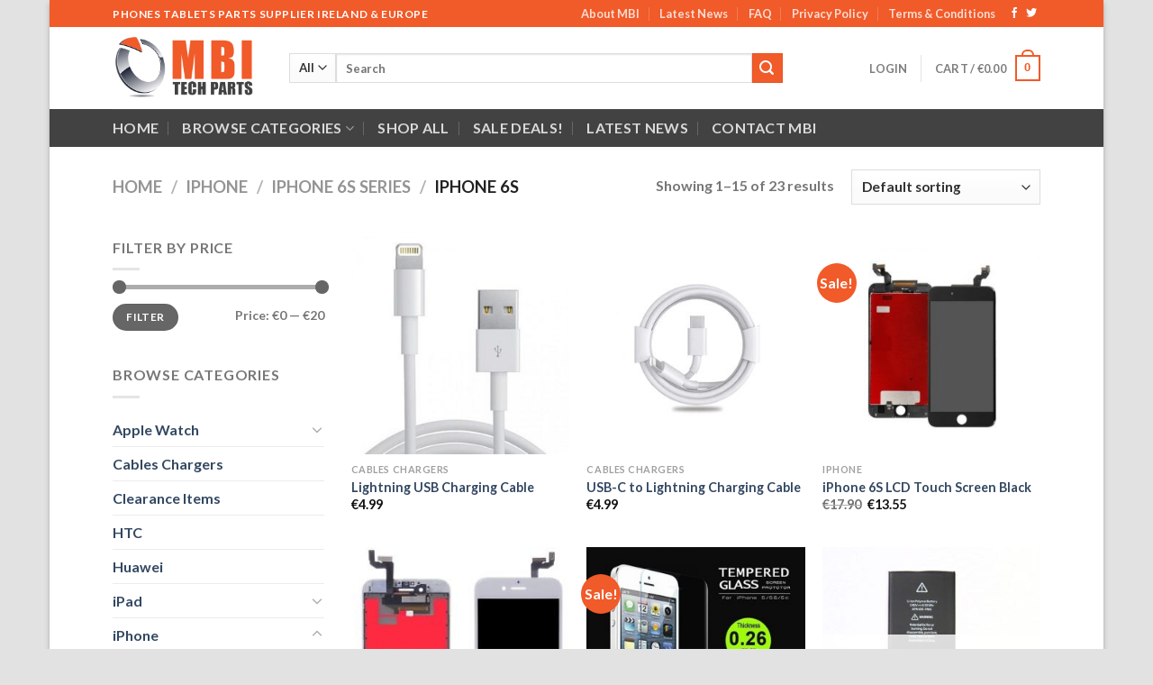

--- FILE ---
content_type: text/html; charset=UTF-8
request_url: https://www.mbitechparts.ie/product-category/iphone/iphone-6s-series/iphone-6s/
body_size: 211231
content:
<!-- This page is cached by the Hummingbird Performance plugin v3.4.6 - https://wordpress.org/plugins/hummingbird-performance/. --><!DOCTYPE html>
<html lang="en-US" class="loading-site no-js">
<head>
	<meta charset="UTF-8" />
	<link rel="profile" href="http://gmpg.org/xfn/11" />
	<link rel="pingback" href="https://www.mbitechparts.ie/xmlrpc.php" />

					<script>document.documentElement.className = document.documentElement.className + ' yes-js js_active js'</script>
				<script>(function(html){html.className = html.className.replace(/\bno-js\b/,'js')})(document.documentElement);</script>
<meta name='robots' content='index, follow, max-image-preview:large, max-snippet:-1, max-video-preview:-1' />
<meta name="viewport" content="width=device-width, initial-scale=1" />
	<!-- This site is optimized with the Yoast SEO plugin v20.6 - https://yoast.com/wordpress/plugins/seo/ -->
	<title>iPhone 6S Archives - MBI Tech Parts</title>
	<link rel="canonical" href="https://www.mbitechparts.ie/product-category/iphone/iphone-6s-series/iphone-6s/" />
	<link rel="next" href="https://www.mbitechparts.ie/product-category/iphone/iphone-6s-series/iphone-6s/page/2/" />
	<meta property="og:locale" content="en_US" />
	<meta property="og:type" content="article" />
	<meta property="og:title" content="iPhone 6S Archives - MBI Tech Parts" />
	<meta property="og:url" content="https://www.mbitechparts.ie/product-category/iphone/iphone-6s-series/iphone-6s/" />
	<meta property="og:site_name" content="MBI Tech Parts" />
	<meta name="twitter:card" content="summary_large_image" />
	<script type="application/ld+json" class="yoast-schema-graph">{"@context":"https://schema.org","@graph":[{"@type":"CollectionPage","@id":"https://www.mbitechparts.ie/product-category/iphone/iphone-6s-series/iphone-6s/","url":"https://www.mbitechparts.ie/product-category/iphone/iphone-6s-series/iphone-6s/","name":"iPhone 6S Archives - MBI Tech Parts","isPartOf":{"@id":"https://www.mbitechparts.ie/#website"},"primaryImageOfPage":{"@id":"https://www.mbitechparts.ie/product-category/iphone/iphone-6s-series/iphone-6s/#primaryimage"},"image":{"@id":"https://www.mbitechparts.ie/product-category/iphone/iphone-6s-series/iphone-6s/#primaryimage"},"thumbnailUrl":"https://www.mbitechparts.ie/wp-content/uploads/2017/07/Lighting-Data-USB-Cable.jpg","breadcrumb":{"@id":"https://www.mbitechparts.ie/product-category/iphone/iphone-6s-series/iphone-6s/#breadcrumb"},"inLanguage":"en-US"},{"@type":"ImageObject","inLanguage":"en-US","@id":"https://www.mbitechparts.ie/product-category/iphone/iphone-6s-series/iphone-6s/#primaryimage","url":"https://www.mbitechparts.ie/wp-content/uploads/2017/07/Lighting-Data-USB-Cable.jpg","contentUrl":"https://www.mbitechparts.ie/wp-content/uploads/2017/07/Lighting-Data-USB-Cable.jpg","width":500,"height":500,"caption":"Lightning USB Charge Data Cable (Pack of 3)"},{"@type":"BreadcrumbList","@id":"https://www.mbitechparts.ie/product-category/iphone/iphone-6s-series/iphone-6s/#breadcrumb","itemListElement":[{"@type":"ListItem","position":1,"name":"Home","item":"https://www.mbitechparts.ie/"},{"@type":"ListItem","position":2,"name":"iPhone","item":"https://www.mbitechparts.ie/product-category/iphone/"},{"@type":"ListItem","position":3,"name":"iPhone 6S Series","item":"https://www.mbitechparts.ie/product-category/iphone/iphone-6s-series/"},{"@type":"ListItem","position":4,"name":"iPhone 6S"}]},{"@type":"WebSite","@id":"https://www.mbitechparts.ie/#website","url":"https://www.mbitechparts.ie/","name":"MBI Tech Parts","description":"MBI","publisher":{"@id":"https://www.mbitechparts.ie/#organization"},"potentialAction":[{"@type":"SearchAction","target":{"@type":"EntryPoint","urlTemplate":"https://www.mbitechparts.ie/?s={search_term_string}"},"query-input":"required name=search_term_string"}],"inLanguage":"en-US"},{"@type":"Organization","@id":"https://www.mbitechparts.ie/#organization","name":"MBI Tech Parts","url":"https://www.mbitechparts.ie/","logo":{"@type":"ImageObject","inLanguage":"en-US","@id":"https://www.mbitechparts.ie/#/schema/logo/image/","url":"https://www.mbitechparts.ie/wp-content/uploads/2017/06/mbitechparts_ireland.png","contentUrl":"https://www.mbitechparts.ie/wp-content/uploads/2017/06/mbitechparts_ireland.png","width":500,"height":231,"caption":"MBI Tech Parts"},"image":{"@id":"https://www.mbitechparts.ie/#/schema/logo/image/"}}]}</script>
	<!-- / Yoast SEO plugin. -->


<link rel='dns-prefetch' href='//cdn.jsdelivr.net' />
<link rel='prefetch' href='https://www.mbitechparts.ie/wp-content/themes/flatsome/assets/js/chunk.countup.js?ver=3.16.8' />
<link rel='prefetch' href='https://www.mbitechparts.ie/wp-content/themes/flatsome/assets/js/chunk.sticky-sidebar.js?ver=3.16.8' />
<link rel='prefetch' href='https://www.mbitechparts.ie/wp-content/themes/flatsome/assets/js/chunk.tooltips.js?ver=3.16.8' />
<link rel='prefetch' href='https://www.mbitechparts.ie/wp-content/themes/flatsome/assets/js/chunk.vendors-popups.js?ver=3.16.8' />
<link rel='prefetch' href='https://www.mbitechparts.ie/wp-content/themes/flatsome/assets/js/chunk.vendors-slider.js?ver=3.16.8' />
<link rel="alternate" type="application/rss+xml" title="MBI Tech Parts &raquo; Feed" href="https://www.mbitechparts.ie/feed/" />
<link rel="alternate" type="application/rss+xml" title="MBI Tech Parts &raquo; Comments Feed" href="https://www.mbitechparts.ie/comments/feed/" />
<link rel="alternate" type="application/rss+xml" title="MBI Tech Parts &raquo; iPhone 6S Category Feed" href="https://www.mbitechparts.ie/product-category/iphone/iphone-6s-series/iphone-6s/feed/" />
<style id='wp-block-library-inline-css' type='text/css'>
:root{--wp-admin-theme-color:#007cba;--wp-admin-theme-color--rgb:0,124,186;--wp-admin-theme-color-darker-10:#006ba1;--wp-admin-theme-color-darker-10--rgb:0,107,161;--wp-admin-theme-color-darker-20:#005a87;--wp-admin-theme-color-darker-20--rgb:0,90,135;--wp-admin-border-width-focus:2px;--wp-block-synced-color:#7a00df;--wp-block-synced-color--rgb:122,0,223}@media (-webkit-min-device-pixel-ratio:2),(min-resolution:192dpi){:root{--wp-admin-border-width-focus:1.5px}}.wp-element-button{cursor:pointer}:root{--wp--preset--font-size--normal:16px;--wp--preset--font-size--huge:42px}:root .has-very-light-gray-background-color{background-color:#eee}:root .has-very-dark-gray-background-color{background-color:#313131}:root .has-very-light-gray-color{color:#eee}:root .has-very-dark-gray-color{color:#313131}:root .has-vivid-green-cyan-to-vivid-cyan-blue-gradient-background{background:linear-gradient(135deg,#00d084,#0693e3)}:root .has-purple-crush-gradient-background{background:linear-gradient(135deg,#34e2e4,#4721fb 50%,#ab1dfe)}:root .has-hazy-dawn-gradient-background{background:linear-gradient(135deg,#faaca8,#dad0ec)}:root .has-subdued-olive-gradient-background{background:linear-gradient(135deg,#fafae1,#67a671)}:root .has-atomic-cream-gradient-background{background:linear-gradient(135deg,#fdd79a,#004a59)}:root .has-nightshade-gradient-background{background:linear-gradient(135deg,#330968,#31cdcf)}:root .has-midnight-gradient-background{background:linear-gradient(135deg,#020381,#2874fc)}.has-regular-font-size{font-size:1em}.has-larger-font-size{font-size:2.625em}.has-normal-font-size{font-size:var(--wp--preset--font-size--normal)}.has-huge-font-size{font-size:var(--wp--preset--font-size--huge)}.has-text-align-center{text-align:center}.has-text-align-left{text-align:left}.has-text-align-right{text-align:right}#end-resizable-editor-section{display:none}.aligncenter{clear:both}.items-justified-left{justify-content:flex-start}.items-justified-center{justify-content:center}.items-justified-right{justify-content:flex-end}.items-justified-space-between{justify-content:space-between}.screen-reader-text{clip:rect(1px,1px,1px,1px);word-wrap:normal!important;border:0;-webkit-clip-path:inset(50%);clip-path:inset(50%);height:1px;margin:-1px;overflow:hidden;padding:0;position:absolute;width:1px}.screen-reader-text:focus{clip:auto!important;background-color:#ddd;-webkit-clip-path:none;clip-path:none;color:#444;display:block;font-size:1em;height:auto;left:5px;line-height:normal;padding:15px 23px 14px;text-decoration:none;top:5px;width:auto;z-index:100000}html :where(.has-border-color){border-style:solid}html :where([style*=border-top-color]){border-top-style:solid}html :where([style*=border-right-color]){border-right-style:solid}html :where([style*=border-bottom-color]){border-bottom-style:solid}html :where([style*=border-left-color]){border-left-style:solid}html :where([style*=border-width]){border-style:solid}html :where([style*=border-top-width]){border-top-style:solid}html :where([style*=border-right-width]){border-right-style:solid}html :where([style*=border-bottom-width]){border-bottom-style:solid}html :where([style*=border-left-width]){border-left-style:solid}html :where(img[class*=wp-image-]){height:auto;max-width:100%}figure{margin:0 0 1em}html :where(.is-position-sticky){--wp-admin--admin-bar--position-offset:var(--wp-admin--admin-bar--height,0px)}@media screen and (max-width:600px){html :where(.is-position-sticky){--wp-admin--admin-bar--position-offset:0px}}
</style>
<link rel='stylesheet' id='wphb-1-css' href='https://www.mbitechparts.ie/wp-content/uploads/hummingbird-assets/054ceaa57a873025dcb3e7bf2eb64886.css' type='text/css' media='all' />
<style id='woocommerce-inline-inline-css' type='text/css'>
.woocommerce form .form-row .required { visibility: visible; }
</style>
<link rel='stylesheet' id='flatsome-woocommerce-wishlist-css' href='https://www.mbitechparts.ie/wp-content/themes/flatsome/inc/integrations/wc-yith-wishlist/wishlist.css?ver=3.10.2' type='text/css' media='all' />
<link rel='stylesheet' id='flatsome-main-css' href='https://www.mbitechparts.ie/wp-content/themes/flatsome/assets/css/flatsome.css?ver=3.16.8' type='text/css' media='all' />
<style id='flatsome-main-inline-css' type='text/css'>
@font-face {
				font-family: "fl-icons";
				font-display: block;
				src: url(https://www.mbitechparts.ie/wp-content/themes/flatsome/assets/css/icons/fl-icons.eot?v=3.16.8);
				src:
					url(https://www.mbitechparts.ie/wp-content/themes/flatsome/assets/css/icons/fl-icons.eot#iefix?v=3.16.8) format("embedded-opentype"),
					url(https://www.mbitechparts.ie/wp-content/themes/flatsome/assets/css/icons/fl-icons.woff2?v=3.16.8) format("woff2"),
					url(https://www.mbitechparts.ie/wp-content/themes/flatsome/assets/css/icons/fl-icons.ttf?v=3.16.8) format("truetype"),
					url(https://www.mbitechparts.ie/wp-content/themes/flatsome/assets/css/icons/fl-icons.woff?v=3.16.8) format("woff"),
					url(https://www.mbitechparts.ie/wp-content/themes/flatsome/assets/css/icons/fl-icons.svg?v=3.16.8#fl-icons) format("svg");
			}
</style>
<link rel='stylesheet' id='flatsome-shop-css' href='https://www.mbitechparts.ie/wp-content/themes/flatsome/assets/css/flatsome-shop.css?ver=3.16.8' type='text/css' media='all' />
<link rel='stylesheet' id='flatsome-style-css' href='https://www.mbitechparts.ie/wp-content/themes/flatsome-child/style.css?ver=3.0' type='text/css' media='all' />
<link rel='stylesheet' id='wpmu-wpmu-ui-3-min-css-css' href='https://www.mbitechparts.ie/wp-content/plugins/popover/inc/external/wpmu-lib/css/wpmu-ui.3.min.css?ver=6.2.8' type='text/css' media='all' />
<link rel='stylesheet' id='wpmu-animate-3-min-css-css' href='https://www.mbitechparts.ie/wp-content/plugins/popover/inc/external/wpmu-lib/css/animate.3.min.css?ver=6.2.8' type='text/css' media='all' />
<script type='text/javascript' src='https://www.mbitechparts.ie/wp-content/uploads/hummingbird-assets/0fc8325867528fca0413b07d0d9b7468.js' id='wphb-2-js'></script>
<link rel="https://api.w.org/" href="https://www.mbitechparts.ie/wp-json/" /><link rel="alternate" type="application/json" href="https://www.mbitechparts.ie/wp-json/wp/v2/product_cat/84" /><link rel="EditURI" type="application/rsd+xml" title="RSD" href="https://www.mbitechparts.ie/xmlrpc.php?rsd" />
<link rel="wlwmanifest" type="application/wlwmanifest+xml" href="https://www.mbitechparts.ie/wp-includes/wlwmanifest.xml" />
<meta name="generator" content="WordPress 6.2.8" />
<meta name="generator" content="WooCommerce 7.6.1" />
		<script>
			document.documentElement.className = document.documentElement.className.replace( 'no-js', 'js' );
		</script>
				<style>
			.no-js img.lazyload { display: none; }
			figure.wp-block-image img.lazyloading { min-width: 150px; }
							.lazyload, .lazyloading { opacity: 0; }
				.lazyloaded {
					opacity: 1;
					transition: opacity 400ms;
					transition-delay: 0ms;
				}
					</style>
		<style>.bg{opacity: 0; transition: opacity 1s; -webkit-transition: opacity 1s;} .bg-loaded{opacity: 1;}</style>	<noscript><style>.woocommerce-product-gallery{ opacity: 1 !important; }</style></noscript>
						<!-- Google Analytics tracking code output by Beehive Analytics Pro -->
						<script async src="https://www.googletagmanager.com/gtag/js?id=UA-99587436-1&l=beehiveDataLayer"></script>
		<script>
						window.beehiveDataLayer = window.beehiveDataLayer || [];
			function beehive_ga() {beehiveDataLayer.push(arguments);}
			beehive_ga('js', new Date())
						beehive_ga('config', 'UA-99587436-1', {
				'anonymize_ip': false,
				'allow_google_signals': true,
			})
					</script>
		<link rel="icon" href="https://www.mbitechparts.ie/wp-content/uploads/2021/02/cropped-mbitech2021-32x32.png" sizes="32x32" />
<link rel="icon" href="https://www.mbitechparts.ie/wp-content/uploads/2021/02/cropped-mbitech2021-192x192.png" sizes="192x192" />
<link rel="apple-touch-icon" href="https://www.mbitechparts.ie/wp-content/uploads/2021/02/cropped-mbitech2021-180x180.png" />
<meta name="msapplication-TileImage" content="https://www.mbitechparts.ie/wp-content/uploads/2021/02/cropped-mbitech2021-270x270.png" />
<style id="custom-css" type="text/css">:root {--primary-color: #F15A29;}html{background-color:#E2E2E2!important;}.container-width, .full-width .ubermenu-nav, .container, .row{max-width: 1060px}.row.row-collapse{max-width: 1030px}.row.row-small{max-width: 1052.5px}.row.row-large{max-width: 1090px}body.framed, body.framed header, body.framed .header-wrapper, body.boxed, body.boxed header, body.boxed .header-wrapper, body.boxed .is-sticky-section{ max-width: 1170px}.header-main{height: 91px}#logo img{max-height: 91px}#logo{width:166px;}.header-bottom{min-height: 42px}.header-top{min-height: 30px}.transparent .header-main{height: 90px}.transparent #logo img{max-height: 90px}.has-transparent + .page-title:first-of-type,.has-transparent + #main > .page-title,.has-transparent + #main > div > .page-title,.has-transparent + #main .page-header-wrapper:first-of-type .page-title{padding-top: 170px;}.header.show-on-scroll,.stuck .header-main{height:70px!important}.stuck #logo img{max-height: 70px!important}.search-form{ width: 85%;}.header-bg-color {background-color: rgba(255,255,255,0.9)}.header-bottom {background-color: #424242}.header-bottom-nav > li > a{line-height: 16px }@media (max-width: 549px) {.header-main{height: 70px}#logo img{max-height: 70px}}.nav-dropdown{font-size:100%}/* Color */.accordion-title.active, .has-icon-bg .icon .icon-inner,.logo a, .primary.is-underline, .primary.is-link, .badge-outline .badge-inner, .nav-outline > li.active> a,.nav-outline >li.active > a, .cart-icon strong,[data-color='primary'], .is-outline.primary{color: #F15A29;}/* Color !important */[data-text-color="primary"]{color: #F15A29!important;}/* Background Color */[data-text-bg="primary"]{background-color: #F15A29;}/* Background */.scroll-to-bullets a,.featured-title, .label-new.menu-item > a:after, .nav-pagination > li > .current,.nav-pagination > li > span:hover,.nav-pagination > li > a:hover,.has-hover:hover .badge-outline .badge-inner,button[type="submit"], .button.wc-forward:not(.checkout):not(.checkout-button), .button.submit-button, .button.primary:not(.is-outline),.featured-table .title,.is-outline:hover, .has-icon:hover .icon-label,.nav-dropdown-bold .nav-column li > a:hover, .nav-dropdown.nav-dropdown-bold > li > a:hover, .nav-dropdown-bold.dark .nav-column li > a:hover, .nav-dropdown.nav-dropdown-bold.dark > li > a:hover, .header-vertical-menu__opener ,.is-outline:hover, .tagcloud a:hover,.grid-tools a, input[type='submit']:not(.is-form), .box-badge:hover .box-text, input.button.alt,.nav-box > li > a:hover,.nav-box > li.active > a,.nav-pills > li.active > a ,.current-dropdown .cart-icon strong, .cart-icon:hover strong, .nav-line-bottom > li > a:before, .nav-line-grow > li > a:before, .nav-line > li > a:before,.banner, .header-top, .slider-nav-circle .flickity-prev-next-button:hover svg, .slider-nav-circle .flickity-prev-next-button:hover .arrow, .primary.is-outline:hover, .button.primary:not(.is-outline), input[type='submit'].primary, input[type='submit'].primary, input[type='reset'].button, input[type='button'].primary, .badge-inner{background-color: #F15A29;}/* Border */.nav-vertical.nav-tabs > li.active > a,.scroll-to-bullets a.active,.nav-pagination > li > .current,.nav-pagination > li > span:hover,.nav-pagination > li > a:hover,.has-hover:hover .badge-outline .badge-inner,.accordion-title.active,.featured-table,.is-outline:hover, .tagcloud a:hover,blockquote, .has-border, .cart-icon strong:after,.cart-icon strong,.blockUI:before, .processing:before,.loading-spin, .slider-nav-circle .flickity-prev-next-button:hover svg, .slider-nav-circle .flickity-prev-next-button:hover .arrow, .primary.is-outline:hover{border-color: #F15A29}.nav-tabs > li.active > a{border-top-color: #F15A29}.widget_shopping_cart_content .blockUI.blockOverlay:before { border-left-color: #F15A29 }.woocommerce-checkout-review-order .blockUI.blockOverlay:before { border-left-color: #F15A29 }/* Fill */.slider .flickity-prev-next-button:hover svg,.slider .flickity-prev-next-button:hover .arrow{fill: #F15A29;}/* Focus */.primary:focus-visible, .submit-button:focus-visible, button[type="submit"]:focus-visible { outline-color: #F15A29!important; }/* Background Color */[data-icon-label]:after, .secondary.is-underline:hover,.secondary.is-outline:hover,.icon-label,.button.secondary:not(.is-outline),.button.alt:not(.is-outline), .badge-inner.on-sale, .button.checkout, .single_add_to_cart_button, .current .breadcrumb-step{ background-color:#F15A29; }[data-text-bg="secondary"]{background-color: #F15A29;}/* Color */.secondary.is-underline,.secondary.is-link, .secondary.is-outline,.stars a.active, .star-rating:before, .woocommerce-page .star-rating:before,.star-rating span:before, .color-secondary{color: #F15A29}/* Color !important */[data-text-color="secondary"]{color: #F15A29!important;}/* Border */.secondary.is-outline:hover{border-color:#F15A29}/* Focus */.secondary:focus-visible, .alt:focus-visible { outline-color: #F15A29!important; }body{font-family: Lato, sans-serif;}body {font-weight: 400;font-style: normal;}.nav > li > a {font-family: Lato, sans-serif;}.mobile-sidebar-levels-2 .nav > li > ul > li > a {font-family: Lato, sans-serif;}.nav > li > a,.mobile-sidebar-levels-2 .nav > li > ul > li > a {font-weight: 700;font-style: normal;}h1,h2,h3,h4,h5,h6,.heading-font, .off-canvas-center .nav-sidebar.nav-vertical > li > a{font-family: Lato, sans-serif;}h1,h2,h3,h4,h5,h6,.heading-font,.banner h1,.banner h2 {font-weight: 700;font-style: normal;}.alt-font{font-family: "Dancing Script", sans-serif;}@media screen and (min-width: 550px){.products .box-vertical .box-image{min-width: 300px!important;width: 300px!important;}}.nav-vertical-fly-out > li + li {border-top-width: 1px; border-top-style: solid;}.label-new.menu-item > a:after{content:"New";}.label-hot.menu-item > a:after{content:"Hot";}.label-sale.menu-item > a:after{content:"Sale";}.label-popular.menu-item > a:after{content:"Popular";}</style><style id="kirki-inline-styles">/* latin-ext */
@font-face {
  font-family: 'Lato';
  font-style: normal;
  font-weight: 400;
  font-display: swap;
  src: url(https://www.mbitechparts.ie/wp-content/fonts/lato/font) format('woff');
  unicode-range: U+0100-02BA, U+02BD-02C5, U+02C7-02CC, U+02CE-02D7, U+02DD-02FF, U+0304, U+0308, U+0329, U+1D00-1DBF, U+1E00-1E9F, U+1EF2-1EFF, U+2020, U+20A0-20AB, U+20AD-20C0, U+2113, U+2C60-2C7F, U+A720-A7FF;
}
/* latin */
@font-face {
  font-family: 'Lato';
  font-style: normal;
  font-weight: 400;
  font-display: swap;
  src: url(https://www.mbitechparts.ie/wp-content/fonts/lato/font) format('woff');
  unicode-range: U+0000-00FF, U+0131, U+0152-0153, U+02BB-02BC, U+02C6, U+02DA, U+02DC, U+0304, U+0308, U+0329, U+2000-206F, U+20AC, U+2122, U+2191, U+2193, U+2212, U+2215, U+FEFF, U+FFFD;
}
/* latin-ext */
@font-face {
  font-family: 'Lato';
  font-style: normal;
  font-weight: 700;
  font-display: swap;
  src: url(https://www.mbitechparts.ie/wp-content/fonts/lato/font) format('woff');
  unicode-range: U+0100-02BA, U+02BD-02C5, U+02C7-02CC, U+02CE-02D7, U+02DD-02FF, U+0304, U+0308, U+0329, U+1D00-1DBF, U+1E00-1E9F, U+1EF2-1EFF, U+2020, U+20A0-20AB, U+20AD-20C0, U+2113, U+2C60-2C7F, U+A720-A7FF;
}
/* latin */
@font-face {
  font-family: 'Lato';
  font-style: normal;
  font-weight: 700;
  font-display: swap;
  src: url(https://www.mbitechparts.ie/wp-content/fonts/lato/font) format('woff');
  unicode-range: U+0000-00FF, U+0131, U+0152-0153, U+02BB-02BC, U+02C6, U+02DA, U+02DC, U+0304, U+0308, U+0329, U+2000-206F, U+20AC, U+2122, U+2191, U+2193, U+2212, U+2215, U+FEFF, U+FFFD;
}/* vietnamese */
@font-face {
  font-family: 'Dancing Script';
  font-style: normal;
  font-weight: 400;
  font-display: swap;
  src: url(https://www.mbitechparts.ie/wp-content/fonts/dancing-script/font) format('woff');
  unicode-range: U+0102-0103, U+0110-0111, U+0128-0129, U+0168-0169, U+01A0-01A1, U+01AF-01B0, U+0300-0301, U+0303-0304, U+0308-0309, U+0323, U+0329, U+1EA0-1EF9, U+20AB;
}
/* latin-ext */
@font-face {
  font-family: 'Dancing Script';
  font-style: normal;
  font-weight: 400;
  font-display: swap;
  src: url(https://www.mbitechparts.ie/wp-content/fonts/dancing-script/font) format('woff');
  unicode-range: U+0100-02BA, U+02BD-02C5, U+02C7-02CC, U+02CE-02D7, U+02DD-02FF, U+0304, U+0308, U+0329, U+1D00-1DBF, U+1E00-1E9F, U+1EF2-1EFF, U+2020, U+20A0-20AB, U+20AD-20C0, U+2113, U+2C60-2C7F, U+A720-A7FF;
}
/* latin */
@font-face {
  font-family: 'Dancing Script';
  font-style: normal;
  font-weight: 400;
  font-display: swap;
  src: url(https://www.mbitechparts.ie/wp-content/fonts/dancing-script/font) format('woff');
  unicode-range: U+0000-00FF, U+0131, U+0152-0153, U+02BB-02BC, U+02C6, U+02DA, U+02DC, U+0304, U+0308, U+0329, U+2000-206F, U+20AC, U+2122, U+2191, U+2193, U+2212, U+2215, U+FEFF, U+FFFD;
}</style></head>

<body class="archive tax-product_cat term-iphone-6s term-84 theme-flatsome woocommerce woocommerce-page woocommerce-no-js boxed box-shadow lightbox nav-dropdown-has-arrow nav-dropdown-has-shadow nav-dropdown-has-border">

<svg xmlns="http://www.w3.org/2000/svg" viewBox="0 0 0 0" width="0" height="0" focusable="false" role="none" style="visibility: hidden; position: absolute; left: -9999px; overflow: hidden;" ><defs><filter id="wp-duotone-dark-grayscale"><feColorMatrix color-interpolation-filters="sRGB" type="matrix" values=" .299 .587 .114 0 0 .299 .587 .114 0 0 .299 .587 .114 0 0 .299 .587 .114 0 0 " /><feComponentTransfer color-interpolation-filters="sRGB" ><feFuncR type="table" tableValues="0 0.49803921568627" /><feFuncG type="table" tableValues="0 0.49803921568627" /><feFuncB type="table" tableValues="0 0.49803921568627" /><feFuncA type="table" tableValues="1 1" /></feComponentTransfer><feComposite in2="SourceGraphic" operator="in" /></filter></defs></svg><svg xmlns="http://www.w3.org/2000/svg" viewBox="0 0 0 0" width="0" height="0" focusable="false" role="none" style="visibility: hidden; position: absolute; left: -9999px; overflow: hidden;" ><defs><filter id="wp-duotone-grayscale"><feColorMatrix color-interpolation-filters="sRGB" type="matrix" values=" .299 .587 .114 0 0 .299 .587 .114 0 0 .299 .587 .114 0 0 .299 .587 .114 0 0 " /><feComponentTransfer color-interpolation-filters="sRGB" ><feFuncR type="table" tableValues="0 1" /><feFuncG type="table" tableValues="0 1" /><feFuncB type="table" tableValues="0 1" /><feFuncA type="table" tableValues="1 1" /></feComponentTransfer><feComposite in2="SourceGraphic" operator="in" /></filter></defs></svg><svg xmlns="http://www.w3.org/2000/svg" viewBox="0 0 0 0" width="0" height="0" focusable="false" role="none" style="visibility: hidden; position: absolute; left: -9999px; overflow: hidden;" ><defs><filter id="wp-duotone-purple-yellow"><feColorMatrix color-interpolation-filters="sRGB" type="matrix" values=" .299 .587 .114 0 0 .299 .587 .114 0 0 .299 .587 .114 0 0 .299 .587 .114 0 0 " /><feComponentTransfer color-interpolation-filters="sRGB" ><feFuncR type="table" tableValues="0.54901960784314 0.98823529411765" /><feFuncG type="table" tableValues="0 1" /><feFuncB type="table" tableValues="0.71764705882353 0.25490196078431" /><feFuncA type="table" tableValues="1 1" /></feComponentTransfer><feComposite in2="SourceGraphic" operator="in" /></filter></defs></svg><svg xmlns="http://www.w3.org/2000/svg" viewBox="0 0 0 0" width="0" height="0" focusable="false" role="none" style="visibility: hidden; position: absolute; left: -9999px; overflow: hidden;" ><defs><filter id="wp-duotone-blue-red"><feColorMatrix color-interpolation-filters="sRGB" type="matrix" values=" .299 .587 .114 0 0 .299 .587 .114 0 0 .299 .587 .114 0 0 .299 .587 .114 0 0 " /><feComponentTransfer color-interpolation-filters="sRGB" ><feFuncR type="table" tableValues="0 1" /><feFuncG type="table" tableValues="0 0.27843137254902" /><feFuncB type="table" tableValues="0.5921568627451 0.27843137254902" /><feFuncA type="table" tableValues="1 1" /></feComponentTransfer><feComposite in2="SourceGraphic" operator="in" /></filter></defs></svg><svg xmlns="http://www.w3.org/2000/svg" viewBox="0 0 0 0" width="0" height="0" focusable="false" role="none" style="visibility: hidden; position: absolute; left: -9999px; overflow: hidden;" ><defs><filter id="wp-duotone-midnight"><feColorMatrix color-interpolation-filters="sRGB" type="matrix" values=" .299 .587 .114 0 0 .299 .587 .114 0 0 .299 .587 .114 0 0 .299 .587 .114 0 0 " /><feComponentTransfer color-interpolation-filters="sRGB" ><feFuncR type="table" tableValues="0 0" /><feFuncG type="table" tableValues="0 0.64705882352941" /><feFuncB type="table" tableValues="0 1" /><feFuncA type="table" tableValues="1 1" /></feComponentTransfer><feComposite in2="SourceGraphic" operator="in" /></filter></defs></svg><svg xmlns="http://www.w3.org/2000/svg" viewBox="0 0 0 0" width="0" height="0" focusable="false" role="none" style="visibility: hidden; position: absolute; left: -9999px; overflow: hidden;" ><defs><filter id="wp-duotone-magenta-yellow"><feColorMatrix color-interpolation-filters="sRGB" type="matrix" values=" .299 .587 .114 0 0 .299 .587 .114 0 0 .299 .587 .114 0 0 .299 .587 .114 0 0 " /><feComponentTransfer color-interpolation-filters="sRGB" ><feFuncR type="table" tableValues="0.78039215686275 1" /><feFuncG type="table" tableValues="0 0.94901960784314" /><feFuncB type="table" tableValues="0.35294117647059 0.47058823529412" /><feFuncA type="table" tableValues="1 1" /></feComponentTransfer><feComposite in2="SourceGraphic" operator="in" /></filter></defs></svg><svg xmlns="http://www.w3.org/2000/svg" viewBox="0 0 0 0" width="0" height="0" focusable="false" role="none" style="visibility: hidden; position: absolute; left: -9999px; overflow: hidden;" ><defs><filter id="wp-duotone-purple-green"><feColorMatrix color-interpolation-filters="sRGB" type="matrix" values=" .299 .587 .114 0 0 .299 .587 .114 0 0 .299 .587 .114 0 0 .299 .587 .114 0 0 " /><feComponentTransfer color-interpolation-filters="sRGB" ><feFuncR type="table" tableValues="0.65098039215686 0.40392156862745" /><feFuncG type="table" tableValues="0 1" /><feFuncB type="table" tableValues="0.44705882352941 0.4" /><feFuncA type="table" tableValues="1 1" /></feComponentTransfer><feComposite in2="SourceGraphic" operator="in" /></filter></defs></svg><svg xmlns="http://www.w3.org/2000/svg" viewBox="0 0 0 0" width="0" height="0" focusable="false" role="none" style="visibility: hidden; position: absolute; left: -9999px; overflow: hidden;" ><defs><filter id="wp-duotone-blue-orange"><feColorMatrix color-interpolation-filters="sRGB" type="matrix" values=" .299 .587 .114 0 0 .299 .587 .114 0 0 .299 .587 .114 0 0 .299 .587 .114 0 0 " /><feComponentTransfer color-interpolation-filters="sRGB" ><feFuncR type="table" tableValues="0.098039215686275 1" /><feFuncG type="table" tableValues="0 0.66274509803922" /><feFuncB type="table" tableValues="0.84705882352941 0.41960784313725" /><feFuncA type="table" tableValues="1 1" /></feComponentTransfer><feComposite in2="SourceGraphic" operator="in" /></filter></defs></svg>
<a class="skip-link screen-reader-text" href="#main">Skip to content</a>

<div id="wrapper">

	
	<header id="header" class="header has-sticky sticky-jump">
		<div class="header-wrapper">
			<div id="top-bar" class="header-top hide-for-sticky nav-dark">
    <div class="flex-row container">
      <div class="flex-col hide-for-medium flex-left">
          <ul class="nav nav-left medium-nav-center nav-small  nav-divided">
              <li class="html custom html_topbar_left"><strong class="uppercase">Phones Tablets Parts Supplier Ireland & Europe</strong></li>          </ul>
      </div>

      <div class="flex-col hide-for-medium flex-center">
          <ul class="nav nav-center nav-small  nav-divided">
                        </ul>
      </div>

      <div class="flex-col hide-for-medium flex-right">
         <ul class="nav top-bar-nav nav-right nav-small  nav-divided">
              <li id="menu-item-254" class="menu-item menu-item-type-post_type menu-item-object-page menu-item-254 menu-item-design-default"><a href="https://www.mbitechparts.ie/about/" class="nav-top-link">About MBI</a></li>
<li id="menu-item-255" class="menu-item menu-item-type-post_type menu-item-object-page menu-item-255 menu-item-design-default"><a href="https://www.mbitechparts.ie/blog/" class="nav-top-link">Latest News</a></li>
<li id="menu-item-268" class="menu-item menu-item-type-post_type menu-item-object-page menu-item-268 menu-item-design-default"><a href="https://www.mbitechparts.ie/faq/" class="nav-top-link">FAQ</a></li>
<li id="menu-item-3460" class="menu-item menu-item-type-post_type menu-item-object-page menu-item-privacy-policy menu-item-3460 menu-item-design-default"><a href="https://www.mbitechparts.ie/privacy-policy/" class="nav-top-link">Privacy Policy</a></li>
<li id="menu-item-3461" class="menu-item menu-item-type-post_type menu-item-object-page menu-item-3461 menu-item-design-default"><a href="https://www.mbitechparts.ie/terms-conditions/" class="nav-top-link">Terms &amp; Conditions</a></li>
<li class="html header-social-icons ml-0">
	<div class="social-icons follow-icons" ><a href="https://www.google.ie/url?sa=t&amp;rct=j&amp;q=&amp;esrc=s&amp;source=web&amp;cd=1&amp;cad=rja&amp;uact=8&amp;ved=0ahUKEwi0w_-9jfTTAhWlB8AKHbhnD7oQFggsMAA&amp;url=https%3A%2F%2Fwww.facebook.com%2Fmbitechparts%2F&amp;usg=AFQjCNE86bEhDwFB07BgtC5Z5qrlnWo0lA" target="_blank" data-label="Facebook" rel="noopener noreferrer nofollow" class="icon plain facebook tooltip" title="Follow on Facebook" aria-label="Follow on Facebook"><i class="icon-facebook" ></i></a><a href="https://twitter.com/MBITechParts" target="_blank" data-label="Twitter" rel="noopener noreferrer nofollow" class="icon plain  twitter tooltip" title="Follow on Twitter" aria-label="Follow on Twitter"><i class="icon-twitter" ></i></a></div></li>
          </ul>
      </div>

            <div class="flex-col show-for-medium flex-grow">
          <ul class="nav nav-center nav-small mobile-nav  nav-divided">
              <li class="html custom html_topbar_left"><strong class="uppercase">Phones Tablets Parts Supplier Ireland & Europe</strong></li>          </ul>
      </div>
      
    </div>
</div>
<div id="masthead" class="header-main ">
      <div class="header-inner flex-row container logo-left medium-logo-center" role="navigation">

          <!-- Logo -->
          <div id="logo" class="flex-col logo">
            
<!-- Header logo -->
<a href="https://www.mbitechparts.ie/" title="MBI Tech Parts - MBI" rel="home">
		<img width="500" height="231"   alt="MBI Tech Parts" data-src="https://www.mbitechparts.ie/wp-content/uploads/2017/06/mbitechparts_ireland.png" class="header_logo header-logo lazyload" src="[data-uri]" /><noscript><img width="500" height="231" src="https://www.mbitechparts.ie/wp-content/uploads/2017/06/mbitechparts_ireland.png" class="header_logo header-logo" alt="MBI Tech Parts"/></noscript><img  width="500" height="231"   alt="MBI Tech Parts" data-src="https://www.mbitechparts.ie/wp-content/uploads/2017/06/mbitechparts_ireland.png" class="header-logo-dark lazyload" src="[data-uri]" /><noscript><img  width="500" height="231" src="https://www.mbitechparts.ie/wp-content/uploads/2017/06/mbitechparts_ireland.png" class="header-logo-dark" alt="MBI Tech Parts"/></noscript></a>
          </div>

          <!-- Mobile Left Elements -->
          <div class="flex-col show-for-medium flex-left">
            <ul class="mobile-nav nav nav-left ">
              <li class="nav-icon has-icon">
  		<a href="#" data-open="#main-menu" data-pos="left" data-bg="main-menu-overlay" data-color="" class="is-small" aria-label="Menu" aria-controls="main-menu" aria-expanded="false">

		  <i class="icon-menu" ></i>
		  		</a>
	</li>
            </ul>
          </div>

          <!-- Left Elements -->
          <div class="flex-col hide-for-medium flex-left
            flex-grow">
            <ul class="header-nav header-nav-main nav nav-left  nav-uppercase" >
              <li class="header-search-form search-form html relative has-icon">
	<div class="header-search-form-wrapper">
		<div class="searchform-wrapper ux-search-box relative is-normal"><form role="search" method="get" class="searchform" action="https://www.mbitechparts.ie/">
	<div class="flex-row relative">
					<div class="flex-col search-form-categories">
				<select class="search_categories resize-select mb-0" name="product_cat"><option value="" selected='selected'>All</option><option value="apple-watch">Apple Watch</option><option value="cables-chargers">Cables Chargers</option><option value="clearance-items">Clearance Items</option><option value="htc">HTC</option><option value="huawei">Huawei</option><option value="ipad">iPad</option><option value="iphone">iPhone</option><option value="ipod">iPod</option><option value="macbook">MacBook</option><option value="nintendo">Nintendo</option><option value="nokia">Nokia</option><option value="oneplus">OnePlus</option><option value="playstation">Playstation</option><option value="sale-items">Sale Items</option><option value="samsung-phones">Samsung Phones</option><option value="samsung-tablets">Samsung Tablets</option><option value="sony-xperia">Sony Xperia</option><option value="tools">Tools</option><option value="xbox">X Box</option></select>			</div>
						<div class="flex-col flex-grow">
			<label class="screen-reader-text" for="woocommerce-product-search-field-0">Search for:</label>
			<input type="search" id="woocommerce-product-search-field-0" class="search-field mb-0" placeholder="Search" value="" name="s" />
			<input type="hidden" name="post_type" value="product" />
					</div>
		<div class="flex-col">
			<button type="submit" value="Search" class="ux-search-submit submit-button secondary button wp-element-button icon mb-0" aria-label="Submit">
				<i class="icon-search" ></i>			</button>
		</div>
	</div>
	<div class="live-search-results text-left z-top"></div>
</form>
</div>	</div>
</li>
            </ul>
          </div>

          <!-- Right Elements -->
          <div class="flex-col hide-for-medium flex-right">
            <ul class="header-nav header-nav-main nav nav-right  nav-uppercase">
              <li class="account-item has-icon
    "
>

<a href="https://www.mbitechparts.ie/my-account/"
    class="nav-top-link nav-top-not-logged-in "
    data-open="#login-form-popup"  >
    <span>
    Login      </span>
  
</a>



</li>
<li class="header-divider"></li><li class="cart-item has-icon has-dropdown">

<a href="https://www.mbitechparts.ie/cart/" title="Cart" class="header-cart-link is-small">


<span class="header-cart-title">
   Cart   /      <span class="cart-price"><span class="woocommerce-Price-amount amount"><bdi><span class="woocommerce-Price-currencySymbol">&euro;</span>0.00</bdi></span></span>
  </span>

    <span class="cart-icon image-icon">
    <strong>0</strong>
  </span>
  </a>

 <ul class="nav-dropdown nav-dropdown-bold dropdown-uppercase">
    <li class="html widget_shopping_cart">
      <div class="widget_shopping_cart_content">
        

	<p class="woocommerce-mini-cart__empty-message">No products in the cart.</p>


      </div>
    </li>
     </ul>

</li>
            </ul>
          </div>

          <!-- Mobile Right Elements -->
          <div class="flex-col show-for-medium flex-right">
            <ul class="mobile-nav nav nav-right ">
              <li class="cart-item has-icon">

      <a href="https://www.mbitechparts.ie/cart/" class="header-cart-link off-canvas-toggle nav-top-link is-small" data-open="#cart-popup" data-class="off-canvas-cart" title="Cart" data-pos="right">
  
    <span class="cart-icon image-icon">
    <strong>0</strong>
  </span>
  </a>


  <!-- Cart Sidebar Popup -->
  <div id="cart-popup" class="mfp-hide widget_shopping_cart">
  <div class="cart-popup-inner inner-padding">
      <div class="cart-popup-title text-center">
          <h4 class="uppercase">Cart</h4>
          <div class="is-divider"></div>
      </div>
      <div class="widget_shopping_cart_content">
          

	<p class="woocommerce-mini-cart__empty-message">No products in the cart.</p>


      </div>
             <div class="cart-sidebar-content relative"></div>  </div>
  </div>

</li>
            </ul>
          </div>

      </div>

            <div class="container"><div class="top-divider full-width"></div></div>
      </div>
<div id="wide-nav" class="header-bottom wide-nav nav-dark hide-for-medium">
    <div class="flex-row container">

                        <div class="flex-col hide-for-medium flex-left">
                <ul class="nav header-nav header-bottom-nav nav-left  nav-divided nav-size-large nav-spacing-xlarge nav-uppercase">
                    <li id="menu-item-690" class="menu-item menu-item-type-custom menu-item-object-custom menu-item-home menu-item-690 menu-item-design-default"><a href="https://www.mbitechparts.ie/" class="nav-top-link">Home</a></li>
<li id="menu-item-445" class="menu-item menu-item-type-custom menu-item-object-custom menu-item-has-children menu-item-445 menu-item-design-default has-dropdown"><a href="#" class="nav-top-link" aria-expanded="false" aria-haspopup="menu">Browse Categories<i class="icon-angle-down" ></i></a>
<ul class="sub-menu nav-dropdown nav-dropdown-bold dropdown-uppercase">
	<li id="menu-item-614" class="menu-item menu-item-type-taxonomy menu-item-object-product_cat menu-item-614"><a href="https://www.mbitechparts.ie/product-category/sale-items/">Sale Items</a></li>
	<li id="menu-item-398" class="menu-item menu-item-type-taxonomy menu-item-object-product_cat menu-item-398"><a href="https://www.mbitechparts.ie/product-category/apple-watch/">Apple Watch</a></li>
	<li id="menu-item-399" class="menu-item menu-item-type-taxonomy menu-item-object-product_cat menu-item-399"><a href="https://www.mbitechparts.ie/product-category/cables-chargers/">Cables Chargers</a></li>
	<li id="menu-item-400" class="menu-item menu-item-type-taxonomy menu-item-object-product_cat menu-item-400"><a href="https://www.mbitechparts.ie/product-category/htc/">HTC</a></li>
	<li id="menu-item-401" class="menu-item menu-item-type-taxonomy menu-item-object-product_cat menu-item-401"><a href="https://www.mbitechparts.ie/product-category/huawei/">Huawei</a></li>
	<li id="menu-item-402" class="menu-item menu-item-type-taxonomy menu-item-object-product_cat menu-item-has-children menu-item-402 nav-dropdown-col"><a href="https://www.mbitechparts.ie/product-category/ipad/">iPad</a>
	<ul class="sub-menu nav-column nav-dropdown-bold dropdown-uppercase">
		<li id="menu-item-413" class="menu-item menu-item-type-taxonomy menu-item-object-product_cat menu-item-413"><a href="https://www.mbitechparts.ie/product-category/ipad/ipad-pro/">iPad Pro</a></li>
		<li id="menu-item-6378" class="menu-item menu-item-type-taxonomy menu-item-object-product_cat menu-item-6378"><a href="https://www.mbitechparts.ie/product-category/ipad/ipad-air-3-air-4-air-5-air-6/">iPad Air 3 | Air 4 | Air 5 | Air 11&#8243; 6</a></li>
		<li id="menu-item-408" class="menu-item menu-item-type-taxonomy menu-item-object-product_cat menu-item-408"><a href="https://www.mbitechparts.ie/product-category/ipad/ipad-air-2/">iPad Air 2</a></li>
		<li id="menu-item-407" class="menu-item menu-item-type-taxonomy menu-item-object-product_cat menu-item-407"><a href="https://www.mbitechparts.ie/product-category/ipad/ipad-air/">iPad Air</a></li>
		<li id="menu-item-9177" class="menu-item menu-item-type-taxonomy menu-item-object-product_cat menu-item-9177"><a href="https://www.mbitechparts.ie/product-category/ipad/ipad-8-2020/">iPad 8 2020 | iPad 9 (2021)</a></li>
		<li id="menu-item-6013" class="menu-item menu-item-type-taxonomy menu-item-object-product_cat menu-item-6013"><a href="https://www.mbitechparts.ie/product-category/ipad/ipad-7-2019/">iPad 7 2019</a></li>
		<li id="menu-item-4917" class="menu-item menu-item-type-taxonomy menu-item-object-product_cat menu-item-4917"><a href="https://www.mbitechparts.ie/product-category/ipad/ipad-6-2018/">iPad 6 2018</a></li>
		<li id="menu-item-4916" class="menu-item menu-item-type-taxonomy menu-item-object-product_cat menu-item-4916"><a href="https://www.mbitechparts.ie/product-category/ipad/ipad-5-2017/">iPad 5 2017</a></li>
		<li id="menu-item-406" class="menu-item menu-item-type-taxonomy menu-item-object-product_cat menu-item-406"><a href="https://www.mbitechparts.ie/product-category/ipad/ipad4/">iPad 4</a></li>
		<li id="menu-item-405" class="menu-item menu-item-type-taxonomy menu-item-object-product_cat menu-item-405"><a href="https://www.mbitechparts.ie/product-category/ipad/ipad3/">iPad 3</a></li>
		<li id="menu-item-404" class="menu-item menu-item-type-taxonomy menu-item-object-product_cat menu-item-404"><a href="https://www.mbitechparts.ie/product-category/ipad/ipad2/">iPad 2</a></li>
		<li id="menu-item-403" class="menu-item menu-item-type-taxonomy menu-item-object-product_cat menu-item-403"><a href="https://www.mbitechparts.ie/product-category/ipad/ipad1/">iPad 1</a></li>
		<li id="menu-item-5182" class="menu-item menu-item-type-taxonomy menu-item-object-product_cat menu-item-5182"><a href="https://www.mbitechparts.ie/product-category/ipad/ipad-mini-5/">iPad Mini 5 | Mini 6</a></li>
		<li id="menu-item-412" class="menu-item menu-item-type-taxonomy menu-item-object-product_cat menu-item-412"><a href="https://www.mbitechparts.ie/product-category/ipad/ipad-mini-4/">iPad Mini 4</a></li>
		<li id="menu-item-411" class="menu-item menu-item-type-taxonomy menu-item-object-product_cat menu-item-411"><a href="https://www.mbitechparts.ie/product-category/ipad/ipad-mini-3/">iPad Mini 3</a></li>
		<li id="menu-item-410" class="menu-item menu-item-type-taxonomy menu-item-object-product_cat menu-item-410"><a href="https://www.mbitechparts.ie/product-category/ipad/ipad-mini-2/">iPad Mini 2</a></li>
		<li id="menu-item-409" class="menu-item menu-item-type-taxonomy menu-item-object-product_cat menu-item-409"><a href="https://www.mbitechparts.ie/product-category/ipad/ipad-mini-1/">iPad Mini 1</a></li>
	</ul>
</li>
	<li id="menu-item-414" class="menu-item menu-item-type-taxonomy menu-item-object-product_cat current-product_cat-ancestor menu-item-has-children menu-item-414 nav-dropdown-col"><a href="https://www.mbitechparts.ie/product-category/iphone/">iPhone</a>
	<ul class="sub-menu nav-column nav-dropdown-bold dropdown-uppercase">
		<li id="menu-item-31751" class="menu-item menu-item-type-taxonomy menu-item-object-product_cat menu-item-31751"><a href="https://www.mbitechparts.ie/product-category/iphone/iphone-16-series/">iPhone 16 Series</a></li>
		<li id="menu-item-31750" class="menu-item menu-item-type-taxonomy menu-item-object-product_cat menu-item-31750"><a href="https://www.mbitechparts.ie/product-category/iphone/iphone-15-series/">iPhone 15 Series</a></li>
		<li id="menu-item-25428" class="menu-item menu-item-type-taxonomy menu-item-object-product_cat menu-item-25428"><a href="https://www.mbitechparts.ie/product-category/iphone/iphone-14-series/">iPhone 14 Series</a></li>
		<li id="menu-item-10849" class="menu-item menu-item-type-taxonomy menu-item-object-product_cat menu-item-10849"><a href="https://www.mbitechparts.ie/product-category/iphone/iphone-se3-2022/">iPhone SE3 2022</a></li>
		<li id="menu-item-9800" class="menu-item menu-item-type-taxonomy menu-item-object-product_cat menu-item-9800"><a href="https://www.mbitechparts.ie/product-category/iphone/iphone-13-series/">iPhone 13 Series</a></li>
		<li id="menu-item-9174" class="menu-item menu-item-type-taxonomy menu-item-object-product_cat menu-item-9174"><a href="https://www.mbitechparts.ie/product-category/iphone/iphone-12-series/">iPhone 12 Series</a></li>
		<li id="menu-item-6815" class="menu-item menu-item-type-taxonomy menu-item-object-product_cat menu-item-6815"><a href="https://www.mbitechparts.ie/product-category/iphone/iphone-se2-2020/">iPhone SE2 2020</a></li>
		<li id="menu-item-6059" class="menu-item menu-item-type-taxonomy menu-item-object-product_cat menu-item-6059"><a href="https://www.mbitechparts.ie/product-category/iphone/iphone-11-series/">iPhone 11 Series</a></li>
		<li id="menu-item-6428" class="menu-item menu-item-type-taxonomy menu-item-object-product_cat menu-item-6428"><a href="https://www.mbitechparts.ie/product-category/iphone/iphone-xs-max/">iPhone XS Max</a></li>
		<li id="menu-item-6423" class="menu-item menu-item-type-taxonomy menu-item-object-product_cat menu-item-6423"><a href="https://www.mbitechparts.ie/product-category/iphone/iphone-xs/">iPhone XS</a></li>
		<li id="menu-item-6422" class="menu-item menu-item-type-taxonomy menu-item-object-product_cat menu-item-6422"><a href="https://www.mbitechparts.ie/product-category/iphone/iphone-xr/">iPhone XR</a></li>
		<li id="menu-item-4895" class="menu-item menu-item-type-taxonomy menu-item-object-product_cat menu-item-4895"><a href="https://www.mbitechparts.ie/product-category/iphone/iphone-x/">iPhone X</a></li>
		<li id="menu-item-5149" class="menu-item menu-item-type-taxonomy menu-item-object-product_cat menu-item-5149"><a href="https://www.mbitechparts.ie/product-category/iphone/iphone-8-plus/">iPhone 8 Plus</a></li>
		<li id="menu-item-416" class="menu-item menu-item-type-taxonomy menu-item-object-product_cat menu-item-416"><a href="https://www.mbitechparts.ie/product-category/iphone/iphone-8/">iPhone 8</a></li>
		<li id="menu-item-427" class="menu-item menu-item-type-taxonomy menu-item-object-product_cat menu-item-427"><a href="https://www.mbitechparts.ie/product-category/iphone/iphone-7-plus/">iPhone 7 Plus</a></li>
		<li id="menu-item-426" class="menu-item menu-item-type-taxonomy menu-item-object-product_cat menu-item-426"><a href="https://www.mbitechparts.ie/product-category/iphone/iphone-7/">iPhone 7</a></li>
		<li id="menu-item-428" class="menu-item menu-item-type-taxonomy menu-item-object-product_cat menu-item-428"><a href="https://www.mbitechparts.ie/product-category/iphone/iphone-se-2016/">iPhone SE 2016</a></li>
		<li id="menu-item-9169" class="menu-item menu-item-type-taxonomy menu-item-object-product_cat current-product_cat-ancestor menu-item-9169"><a href="https://www.mbitechparts.ie/product-category/iphone/iphone-6s-series/">iPhone 6S Series</a></li>
		<li id="menu-item-9167" class="menu-item menu-item-type-taxonomy menu-item-object-product_cat menu-item-9167"><a href="https://www.mbitechparts.ie/product-category/iphone/iphone-6-series/">iPhone 6 Series</a></li>
		<li id="menu-item-9165" class="menu-item menu-item-type-taxonomy menu-item-object-product_cat menu-item-9165"><a href="https://www.mbitechparts.ie/product-category/iphone/iphone-5-series/">iPhone 5 Series</a></li>
		<li id="menu-item-9161" class="menu-item menu-item-type-taxonomy menu-item-object-product_cat menu-item-9161"><a href="https://www.mbitechparts.ie/product-category/iphone/iphone-4-series/">iPhone 4 Series</a></li>
		<li id="menu-item-415" class="menu-item menu-item-type-taxonomy menu-item-object-product_cat menu-item-415"><a href="https://www.mbitechparts.ie/product-category/iphone/iphone-3g-3gs/">iPhone 3G / 3GS</a></li>
	</ul>
</li>
	<li id="menu-item-429" class="menu-item menu-item-type-taxonomy menu-item-object-product_cat menu-item-429"><a href="https://www.mbitechparts.ie/product-category/ipod/">iPod</a></li>
	<li id="menu-item-435" class="menu-item menu-item-type-taxonomy menu-item-object-product_cat menu-item-435"><a href="https://www.mbitechparts.ie/product-category/macbook/">MacBook</a></li>
	<li id="menu-item-436" class="menu-item menu-item-type-taxonomy menu-item-object-product_cat menu-item-436"><a href="https://www.mbitechparts.ie/product-category/nintendo/">Nintendo</a></li>
	<li id="menu-item-439" class="menu-item menu-item-type-taxonomy menu-item-object-product_cat menu-item-439"><a href="https://www.mbitechparts.ie/product-category/playstation/">Playstation</a></li>
	<li id="menu-item-440" class="menu-item menu-item-type-taxonomy menu-item-object-product_cat menu-item-440"><a href="https://www.mbitechparts.ie/product-category/samsung-phones/">Samsung Phones</a></li>
	<li id="menu-item-2084" class="menu-item menu-item-type-taxonomy menu-item-object-product_cat menu-item-2084"><a href="https://www.mbitechparts.ie/product-category/samsung-tablets/">Samsung Tablets</a></li>
	<li id="menu-item-2258" class="menu-item menu-item-type-taxonomy menu-item-object-product_cat menu-item-2258"><a href="https://www.mbitechparts.ie/product-category/tools/">Tools</a></li>
	<li id="menu-item-444" class="menu-item menu-item-type-taxonomy menu-item-object-product_cat menu-item-444"><a href="https://www.mbitechparts.ie/product-category/xbox/">X Box</a></li>
</ul>
</li>
<li id="menu-item-232" class="menu-item menu-item-type-post_type menu-item-object-page menu-item-232 menu-item-design-default"><a href="https://www.mbitechparts.ie/shop/" class="nav-top-link">Shop All</a></li>
<li id="menu-item-641" class="menu-item menu-item-type-taxonomy menu-item-object-product_cat menu-item-641 menu-item-design-default"><a href="https://www.mbitechparts.ie/product-category/sale-items/" class="nav-top-link">SALE DEALS!</a></li>
<li id="menu-item-249" class="menu-item menu-item-type-post_type menu-item-object-page menu-item-249 menu-item-design-default"><a href="https://www.mbitechparts.ie/blog/" class="nav-top-link">Latest News</a></li>
<li id="menu-item-266" class="menu-item menu-item-type-post_type menu-item-object-page menu-item-266 menu-item-design-default"><a href="https://www.mbitechparts.ie/contact/" class="nav-top-link">Contact MBI</a></li>
                </ul>
            </div>
            
            
                        <div class="flex-col hide-for-medium flex-right flex-grow">
              <ul class="nav header-nav header-bottom-nav nav-right  nav-divided nav-size-large nav-spacing-xlarge nav-uppercase">
                                 </ul>
            </div>
            
            
    </div>
</div>

<div class="header-bg-container fill"><div class="header-bg-image fill"></div><div class="header-bg-color fill"></div></div>		</div>
	</header>

	<div class="shop-page-title category-page-title page-title ">
	<div class="page-title-inner flex-row  medium-flex-wrap container">
	  <div class="flex-col flex-grow medium-text-center">
	  	<div class="is-large">
	<nav class="woocommerce-breadcrumb breadcrumbs uppercase"><a href="https://www.mbitechparts.ie">Home</a> <span class="divider">&#47;</span> <a href="https://www.mbitechparts.ie/product-category/iphone/">iPhone</a> <span class="divider">&#47;</span> <a href="https://www.mbitechparts.ie/product-category/iphone/iphone-6s-series/">iPhone 6S Series</a> <span class="divider">&#47;</span> iPhone 6S</nav></div>
<div class="category-filtering category-filter-row show-for-medium">
	<a href="#" data-open="#shop-sidebar" data-visible-after="true" data-pos="left" class="filter-button uppercase plain">
		<i class="icon-equalizer"></i>
		<strong>Filter</strong>
	</a>
	<div class="inline-block">
			</div>
</div>
	  </div>
	  <div class="flex-col medium-text-center">
	  	<p class="woocommerce-result-count hide-for-medium">
	Showing 1&ndash;15 of 23 results</p>
<form class="woocommerce-ordering" method="get">
	<select name="orderby" class="orderby" aria-label="Shop order">
					<option value="menu_order"  selected='selected'>Default sorting</option>
					<option value="popularity" >Sort by popularity</option>
					<option value="date" >Sort by latest</option>
					<option value="price" >Sort by price: low to high</option>
					<option value="price-desc" >Sort by price: high to low</option>
			</select>
	<input type="hidden" name="paged" value="1" />
	</form>
	  </div>
	</div>
</div>

	<main id="main" class="">
<div class="row category-page-row">

		<div class="col large-3 hide-for-medium ">
						<div id="shop-sidebar" class="sidebar-inner col-inner">
				<aside id="woocommerce_price_filter-9" class="widget woocommerce widget_price_filter"><span class="widget-title shop-sidebar">Filter by price</span><div class="is-divider small"></div>
<form method="get" action="https://www.mbitechparts.ie/product-category/iphone/iphone-6s-series/iphone-6s/">
	<div class="price_slider_wrapper">
		<div class="price_slider" style="display:none;"></div>
		<div class="price_slider_amount" data-step="10">
			<label class="screen-reader-text" for="min_price">Min price</label>
			<input type="text" id="min_price" name="min_price" value="0" data-min="0" placeholder="Min price" />
			<label class="screen-reader-text" for="max_price">Max price</label>
			<input type="text" id="max_price" name="max_price" value="20" data-max="20" placeholder="Max price" />
						<button type="submit" class="button wp-element-button">Filter</button>
			<div class="price_label" style="display:none;">
				Price: <span class="from"></span> &mdash; <span class="to"></span>
			</div>
						<div class="clear"></div>
		</div>
	</div>
</form>

</aside><aside id="woocommerce_product_categories-13" class="widget woocommerce widget_product_categories"><span class="widget-title shop-sidebar">Browse Categories</span><div class="is-divider small"></div><ul class="product-categories"><li class="cat-item cat-item-88 cat-parent"><a href="https://www.mbitechparts.ie/product-category/apple-watch/">Apple Watch</a><ul class='children'>
<li class="cat-item cat-item-156"><a href="https://www.mbitechparts.ie/product-category/apple-watch/series-1/">Series 1</a></li>
<li class="cat-item cat-item-157"><a href="https://www.mbitechparts.ie/product-category/apple-watch/series-2/">Series 2</a></li>
<li class="cat-item cat-item-158"><a href="https://www.mbitechparts.ie/product-category/apple-watch/series-3/">Series 3</a></li>
<li class="cat-item cat-item-159"><a href="https://www.mbitechparts.ie/product-category/apple-watch/series-4/">Series 4</a></li>
<li class="cat-item cat-item-160"><a href="https://www.mbitechparts.ie/product-category/apple-watch/series-5/">Series 5</a></li>
<li class="cat-item cat-item-161"><a href="https://www.mbitechparts.ie/product-category/apple-watch/series-6/">Series 6</a></li>
<li class="cat-item cat-item-170"><a href="https://www.mbitechparts.ie/product-category/apple-watch/series-7/">Series 7</a></li>
<li class="cat-item cat-item-162"><a href="https://www.mbitechparts.ie/product-category/apple-watch/watch-se/">Watch SE</a></li>
</ul>
</li>
<li class="cat-item cat-item-50"><a href="https://www.mbitechparts.ie/product-category/cables-chargers/">Cables Chargers</a></li>
<li class="cat-item cat-item-139"><a href="https://www.mbitechparts.ie/product-category/clearance-items/">Clearance Items</a></li>
<li class="cat-item cat-item-49"><a href="https://www.mbitechparts.ie/product-category/htc/">HTC</a></li>
<li class="cat-item cat-item-18"><a href="https://www.mbitechparts.ie/product-category/huawei/">Huawei</a></li>
<li class="cat-item cat-item-12 cat-parent"><a href="https://www.mbitechparts.ie/product-category/ipad/">iPad</a><ul class='children'>
<li class="cat-item cat-item-58"><a href="https://www.mbitechparts.ie/product-category/ipad/ipad1/">iPad 1</a></li>
<li class="cat-item cat-item-59"><a href="https://www.mbitechparts.ie/product-category/ipad/ipad2/">iPad 2</a></li>
<li class="cat-item cat-item-60"><a href="https://www.mbitechparts.ie/product-category/ipad/ipad3/">iPad 3</a></li>
<li class="cat-item cat-item-61"><a href="https://www.mbitechparts.ie/product-category/ipad/ipad4/">iPad 4</a></li>
<li class="cat-item cat-item-130"><a href="https://www.mbitechparts.ie/product-category/ipad/ipad-5-2017/">iPad 5 2017</a></li>
<li class="cat-item cat-item-131"><a href="https://www.mbitechparts.ie/product-category/ipad/ipad-6-2018/">iPad 6 2018</a></li>
<li class="cat-item cat-item-136"><a href="https://www.mbitechparts.ie/product-category/ipad/ipad-7-2019/">iPad 7 2019</a></li>
<li class="cat-item cat-item-168"><a href="https://www.mbitechparts.ie/product-category/ipad/ipad-8-2020/">iPad 8 2020 | iPad 9 (2021)</a></li>
<li class="cat-item cat-item-66"><a href="https://www.mbitechparts.ie/product-category/ipad/ipad-air/">iPad Air</a></li>
<li class="cat-item cat-item-67"><a href="https://www.mbitechparts.ie/product-category/ipad/ipad-air-2/">iPad Air 2</a></li>
<li class="cat-item cat-item-138"><a href="https://www.mbitechparts.ie/product-category/ipad/ipad-air-3-air-4-air-5-air-6/">iPad Air 3 | Air 4 | Air 5 | Air 11" 6</a></li>
<li class="cat-item cat-item-62"><a href="https://www.mbitechparts.ie/product-category/ipad/ipad-mini-1/">iPad Mini 1</a></li>
<li class="cat-item cat-item-63"><a href="https://www.mbitechparts.ie/product-category/ipad/ipad-mini-2/">iPad Mini 2</a></li>
<li class="cat-item cat-item-64"><a href="https://www.mbitechparts.ie/product-category/ipad/ipad-mini-3/">iPad Mini 3</a></li>
<li class="cat-item cat-item-65"><a href="https://www.mbitechparts.ie/product-category/ipad/ipad-mini-4/">iPad Mini 4</a></li>
<li class="cat-item cat-item-135"><a href="https://www.mbitechparts.ie/product-category/ipad/ipad-mini-5/">iPad Mini 5 | Mini 6</a></li>
<li class="cat-item cat-item-68 cat-parent"><a href="https://www.mbitechparts.ie/product-category/ipad/ipad-pro/">iPad Pro</a>	<ul class='children'>
<li class="cat-item cat-item-187"><a href="https://www.mbitechparts.ie/product-category/ipad/ipad-pro/ipad-pro-10-5/">iPad Pro 10.5</a></li>
<li class="cat-item cat-item-188"><a href="https://www.mbitechparts.ie/product-category/ipad/ipad-pro/ipad-pro-11/">iPad Pro 11</a></li>
<li class="cat-item cat-item-189"><a href="https://www.mbitechparts.ie/product-category/ipad/ipad-pro/ipad-pro-12-9/">iPad Pro 12.9</a></li>
<li class="cat-item cat-item-186"><a href="https://www.mbitechparts.ie/product-category/ipad/ipad-pro/ipad-pro-9-7/">iPad Pro 9.7</a></li>
	</ul>
</li>
</ul>
</li>
<li class="cat-item cat-item-73 cat-parent current-cat-parent"><a href="https://www.mbitechparts.ie/product-category/iphone/">iPhone</a><ul class='children'>
<li class="cat-item cat-item-137 cat-parent"><a href="https://www.mbitechparts.ie/product-category/iphone/iphone-11-series/">iPhone 11 Series</a>	<ul class='children'>
<li class="cat-item cat-item-174"><a href="https://www.mbitechparts.ie/product-category/iphone/iphone-11-series/iphone1-1/">iPhone 11</a></li>
<li class="cat-item cat-item-173"><a href="https://www.mbitechparts.ie/product-category/iphone/iphone-11-series/iphone-11-pr0/">iPhone 11 Pro</a></li>
<li class="cat-item cat-item-172"><a href="https://www.mbitechparts.ie/product-category/iphone/iphone-11-series/iphone-11-pro-max/">iPhone 11 Pro Max</a></li>
	</ul>
</li>
<li class="cat-item cat-item-167 cat-parent"><a href="https://www.mbitechparts.ie/product-category/iphone/iphone-12-series/">iPhone 12 Series</a>	<ul class='children'>
<li class="cat-item cat-item-175"><a href="https://www.mbitechparts.ie/product-category/iphone/iphone-12-series/iphone-12/">iPhone 12</a></li>
<li class="cat-item cat-item-176"><a href="https://www.mbitechparts.ie/product-category/iphone/iphone-12-series/iphone-mini-12/">iPhone 12 Mini</a></li>
<li class="cat-item cat-item-177"><a href="https://www.mbitechparts.ie/product-category/iphone/iphone-12-series/iphone-12-pro/">iPhone 12 Pro</a></li>
<li class="cat-item cat-item-178"><a href="https://www.mbitechparts.ie/product-category/iphone/iphone-12-series/iphone-12-pro-max/">iPhone 12 Pro Max</a></li>
	</ul>
</li>
<li class="cat-item cat-item-180 cat-parent"><a href="https://www.mbitechparts.ie/product-category/iphone/iphone-13-series/">iPhone 13 Series</a>	<ul class='children'>
<li class="cat-item cat-item-191"><a href="https://www.mbitechparts.ie/product-category/iphone/iphone-13-series/iphone-13/">iPhone 13</a></li>
<li class="cat-item cat-item-192"><a href="https://www.mbitechparts.ie/product-category/iphone/iphone-13-series/iphone-13-mini/">iPhone 13 Mini</a></li>
<li class="cat-item cat-item-193"><a href="https://www.mbitechparts.ie/product-category/iphone/iphone-13-series/iphone-13-pro/">iPhone 13 Pro</a></li>
<li class="cat-item cat-item-194"><a href="https://www.mbitechparts.ie/product-category/iphone/iphone-13-series/iphone-13-pro-max/">iPhone 13 Pro Max</a></li>
	</ul>
</li>
<li class="cat-item cat-item-195 cat-parent"><a href="https://www.mbitechparts.ie/product-category/iphone/iphone-14-series/">iPhone 14 Series</a>	<ul class='children'>
<li class="cat-item cat-item-196"><a href="https://www.mbitechparts.ie/product-category/iphone/iphone-14-series/iphone-14/">iPhone 14</a></li>
<li class="cat-item cat-item-198"><a href="https://www.mbitechparts.ie/product-category/iphone/iphone-14-series/iphone-13-plus/">iPhone 14 Plus</a></li>
<li class="cat-item cat-item-197"><a href="https://www.mbitechparts.ie/product-category/iphone/iphone-14-series/iphone-14-pro/">iPhone 14 Pro</a></li>
<li class="cat-item cat-item-199"><a href="https://www.mbitechparts.ie/product-category/iphone/iphone-14-series/iphone-13-pro-max-iphone-14-series/">iPhone 14 Pro Max</a></li>
	</ul>
</li>
<li class="cat-item cat-item-200"><a href="https://www.mbitechparts.ie/product-category/iphone/iphone-15-series/">iPhone 15 Series</a></li>
<li class="cat-item cat-item-201"><a href="https://www.mbitechparts.ie/product-category/iphone/iphone-16-series/">iPhone 16 Series</a></li>
<li class="cat-item cat-item-74"><a href="https://www.mbitechparts.ie/product-category/iphone/iphone-3g-3gs/">iPhone 3G / 3GS</a></li>
<li class="cat-item cat-item-163 cat-parent"><a href="https://www.mbitechparts.ie/product-category/iphone/iphone-4-series/">iPhone 4 Series</a>	<ul class='children'>
<li class="cat-item cat-item-76"><a href="https://www.mbitechparts.ie/product-category/iphone/iphone-4-series/iphone-4/">iPhone 4</a></li>
<li class="cat-item cat-item-77"><a href="https://www.mbitechparts.ie/product-category/iphone/iphone-4-series/iphone-4s/">iPhone 4S</a></li>
	</ul>
</li>
<li class="cat-item cat-item-164 cat-parent"><a href="https://www.mbitechparts.ie/product-category/iphone/iphone-5-series/">iPhone 5 Series</a>	<ul class='children'>
<li class="cat-item cat-item-78"><a href="https://www.mbitechparts.ie/product-category/iphone/iphone-5-series/iphone-5/">iPhone 5</a></li>
<li class="cat-item cat-item-79"><a href="https://www.mbitechparts.ie/product-category/iphone/iphone-5-series/iphone-5c/">iPhone 5C</a></li>
<li class="cat-item cat-item-80"><a href="https://www.mbitechparts.ie/product-category/iphone/iphone-5-series/iphone-5s/">iPhone 5S</a></li>
	</ul>
</li>
<li class="cat-item cat-item-165 cat-parent"><a href="https://www.mbitechparts.ie/product-category/iphone/iphone-6-series/">iPhone 6 Series</a>	<ul class='children'>
<li class="cat-item cat-item-82"><a href="https://www.mbitechparts.ie/product-category/iphone/iphone-6-series/iphone-6/">iPhone 6</a></li>
<li class="cat-item cat-item-83"><a href="https://www.mbitechparts.ie/product-category/iphone/iphone-6-series/iphone-6-plus/">iPhone 6 Plus</a></li>
	</ul>
</li>
<li class="cat-item cat-item-166 cat-parent current-cat-parent"><a href="https://www.mbitechparts.ie/product-category/iphone/iphone-6s-series/">iPhone 6S Series</a>	<ul class='children'>
<li class="cat-item cat-item-84 current-cat"><a href="https://www.mbitechparts.ie/product-category/iphone/iphone-6s-series/iphone-6s/">iPhone 6S</a></li>
<li class="cat-item cat-item-85"><a href="https://www.mbitechparts.ie/product-category/iphone/iphone-6s-series/iphone-6s-plus/">iPhone 6S Plus</a></li>
	</ul>
</li>
<li class="cat-item cat-item-86"><a href="https://www.mbitechparts.ie/product-category/iphone/iphone-7/">iPhone 7</a></li>
<li class="cat-item cat-item-87"><a href="https://www.mbitechparts.ie/product-category/iphone/iphone-7-plus/">iPhone 7 Plus</a></li>
<li class="cat-item cat-item-75"><a href="https://www.mbitechparts.ie/product-category/iphone/iphone-8/">iPhone 8</a></li>
<li class="cat-item cat-item-134"><a href="https://www.mbitechparts.ie/product-category/iphone/iphone-8-plus/">iPhone 8 Plus</a></li>
<li class="cat-item cat-item-81"><a href="https://www.mbitechparts.ie/product-category/iphone/iphone-se-2016/">iPhone SE 2016</a></li>
<li class="cat-item cat-item-143"><a href="https://www.mbitechparts.ie/product-category/iphone/iphone-se2-2020/">iPhone SE2 2020</a></li>
<li class="cat-item cat-item-185"><a href="https://www.mbitechparts.ie/product-category/iphone/iphone-se3-2022/">iPhone SE3 2022</a></li>
<li class="cat-item cat-item-128"><a href="https://www.mbitechparts.ie/product-category/iphone/iphone-x/">iPhone X</a></li>
<li class="cat-item cat-item-140"><a href="https://www.mbitechparts.ie/product-category/iphone/iphone-xr/">iPhone XR</a></li>
<li class="cat-item cat-item-141"><a href="https://www.mbitechparts.ie/product-category/iphone/iphone-xs/">iPhone XS</a></li>
<li class="cat-item cat-item-142"><a href="https://www.mbitechparts.ie/product-category/iphone/iphone-xs-max/">iPhone XS Max</a></li>
</ul>
</li>
<li class="cat-item cat-item-13 cat-parent"><a href="https://www.mbitechparts.ie/product-category/ipod/">iPod</a><ul class='children'>
<li class="cat-item cat-item-69"><a href="https://www.mbitechparts.ie/product-category/ipod/nano-12345/">Nano 1/2/3/4/5</a></li>
<li class="cat-item cat-item-70"><a href="https://www.mbitechparts.ie/product-category/ipod/nano-67/">Nano 6/7</a></li>
<li class="cat-item cat-item-71"><a href="https://www.mbitechparts.ie/product-category/ipod/touch-1234/">Touch 1/2/3/4</a></li>
<li class="cat-item cat-item-72"><a href="https://www.mbitechparts.ie/product-category/ipod/touch-5-6-7/">Touch 5 / 6 / 7</a></li>
</ul>
</li>
<li class="cat-item cat-item-89"><a href="https://www.mbitechparts.ie/product-category/macbook/">MacBook</a></li>
<li class="cat-item cat-item-51 cat-parent"><a href="https://www.mbitechparts.ie/product-category/nintendo/">Nintendo</a><ul class='children'>
<li class="cat-item cat-item-111"><a href="https://www.mbitechparts.ie/product-category/nintendo/dsi-ds-lite/">DSi / DS Lite</a></li>
<li class="cat-item cat-item-148"><a href="https://www.mbitechparts.ie/product-category/nintendo/new-2ds-xl/">New 2DS XL</a></li>
<li class="cat-item cat-item-182"><a href="https://www.mbitechparts.ie/product-category/nintendo/new-nintendo-3ds/">New Nintendo 3DS</a></li>
<li class="cat-item cat-item-183"><a href="https://www.mbitechparts.ie/product-category/nintendo/new-nintendo-3ds-xl/">New Nintendo 3DS XL</a></li>
<li class="cat-item cat-item-112"><a href="https://www.mbitechparts.ie/product-category/nintendo/nintendo-2ds/">Nintendo 2DS</a></li>
<li class="cat-item cat-item-181"><a href="https://www.mbitechparts.ie/product-category/nintendo/nintendo-3ds/">Nintendo 3DS</a></li>
<li class="cat-item cat-item-184"><a href="https://www.mbitechparts.ie/product-category/nintendo/nintendo-3ds-xl/">Nintendo 3DS XL</a></li>
<li class="cat-item cat-item-202"><a href="https://www.mbitechparts.ie/product-category/nintendo/nintendo-switch-2/">Nintendo Switch 2</a></li>
<li class="cat-item cat-item-147"><a href="https://www.mbitechparts.ie/product-category/nintendo/switch/">Switch</a></li>
<li class="cat-item cat-item-146"><a href="https://www.mbitechparts.ie/product-category/nintendo/switch-lite/">Switch Lite</a></li>
<li class="cat-item cat-item-179"><a href="https://www.mbitechparts.ie/product-category/nintendo/switch-oled/">Switch OLED</a></li>
<li class="cat-item cat-item-113"><a href="https://www.mbitechparts.ie/product-category/nintendo/wii-wiiu-snes/">Wii / Wii U / SNES</a></li>
</ul>
</li>
<li class="cat-item cat-item-26"><a href="https://www.mbitechparts.ie/product-category/nokia/">Nokia</a></li>
<li class="cat-item cat-item-23"><a href="https://www.mbitechparts.ie/product-category/oneplus/">OnePlus</a></li>
<li class="cat-item cat-item-35 cat-parent"><a href="https://www.mbitechparts.ie/product-category/playstation/">Playstation</a><ul class='children'>
<li class="cat-item cat-item-149"><a href="https://www.mbitechparts.ie/product-category/playstation/playstation-5/">PlayStation 5</a></li>
<li class="cat-item cat-item-116"><a href="https://www.mbitechparts.ie/product-category/playstation/ps-vita-psp-go/">PS Vita / PSP GO</a></li>
<li class="cat-item cat-item-114"><a href="https://www.mbitechparts.ie/product-category/playstation/ps3-ps4/">PS3 / PS4</a></li>
<li class="cat-item cat-item-115"><a href="https://www.mbitechparts.ie/product-category/playstation/psp1000-psp2000-psp3000/">PSP1000 / PSP2000 / PSP3000</a></li>
</ul>
</li>
<li class="cat-item cat-item-103"><a href="https://www.mbitechparts.ie/product-category/sale-items/">Sale Items</a></li>
<li class="cat-item cat-item-46 cat-parent"><a href="https://www.mbitechparts.ie/product-category/samsung-phones/">Samsung Phones</a><ul class='children'>
<li class="cat-item cat-item-121"><a href="https://www.mbitechparts.ie/product-category/samsung-phones/ace-1-2-3-4-a3/">Ace 1 / 2 / 3 / 4 / A3</a></li>
<li class="cat-item cat-item-119"><a href="https://www.mbitechparts.ie/product-category/samsung-phones/note-1-2-3/">Note 1 / 2 / 3</a></li>
<li class="cat-item cat-item-120"><a href="https://www.mbitechparts.ie/product-category/samsung-phones/note-4-5-8-9-10-10/">Note 4 / 5 / 8 / 9 / 10 / 10+</a></li>
<li class="cat-item cat-item-117"><a href="https://www.mbitechparts.ie/product-category/samsung-phones/s2-s3-s4/">S2 / S3 / S4</a></li>
<li class="cat-item cat-item-118"><a href="https://www.mbitechparts.ie/product-category/samsung-phones/s5-s6-s7-s8-s9-s20/">S5 / S6 / S7 / S8 / S9 / S20</a></li>
<li class="cat-item cat-item-144"><a href="https://www.mbitechparts.ie/product-category/samsung-phones/samsung-a-series/">Samsung A Series</a></li>
<li class="cat-item cat-item-145"><a href="https://www.mbitechparts.ie/product-category/samsung-phones/samsung-j-series/">Samsung J Series</a></li>
</ul>
</li>
<li class="cat-item cat-item-122 cat-parent"><a href="https://www.mbitechparts.ie/product-category/samsung-tablets/">Samsung Tablets</a><ul class='children'>
<li class="cat-item cat-item-123"><a href="https://www.mbitechparts.ie/product-category/samsung-tablets/tab-2-3-4/">Tab 2 / 3 / 4</a></li>
<li class="cat-item cat-item-124"><a href="https://www.mbitechparts.ie/product-category/samsung-tablets/tab-a-e-s/">Tab A / E / S</a></li>
<li class="cat-item cat-item-125"><a href="https://www.mbitechparts.ie/product-category/samsung-tablets/tab-pro-note/">Tab PRO / Note</a></li>
</ul>
</li>
<li class="cat-item cat-item-24"><a href="https://www.mbitechparts.ie/product-category/sony-xperia/">Sony Xperia</a></li>
<li class="cat-item cat-item-126"><a href="https://www.mbitechparts.ie/product-category/tools/">Tools</a></li>
<li class="cat-item cat-item-129"><a href="https://www.mbitechparts.ie/product-category/uncategorized/">Uncategorized</a></li>
<li class="cat-item cat-item-25 cat-parent"><a href="https://www.mbitechparts.ie/product-category/xbox/">X Box</a><ul class='children'>
<li class="cat-item cat-item-154"><a href="https://www.mbitechparts.ie/product-category/xbox/xbox-360/">Xbox 360</a></li>
<li class="cat-item cat-item-153"><a href="https://www.mbitechparts.ie/product-category/xbox/xbox-one/">Xbox One</a></li>
<li class="cat-item cat-item-152"><a href="https://www.mbitechparts.ie/product-category/xbox/xbox-one-s/">Xbox One S</a></li>
<li class="cat-item cat-item-151"><a href="https://www.mbitechparts.ie/product-category/xbox/xbox-one-x/">Xbox One X</a></li>
<li class="cat-item cat-item-169"><a href="https://www.mbitechparts.ie/product-category/xbox/xbox-series-s/">Xbox Series S</a></li>
<li class="cat-item cat-item-150"><a href="https://www.mbitechparts.ie/product-category/xbox/xbox-series-x/">Xbox Series X</a></li>
</ul>
</li>
</ul></aside>			</div>
					</div>

		<div class="col large-9">
		<div class="shop-container">

		
		<div class="woocommerce-notices-wrapper"></div><div class="products row row-small large-columns-3 medium-columns-3 small-columns-2">
<div class="product-small col has-hover product type-product post-9383 status-publish first instock product_cat-cables-chargers product_cat-ipad product_cat-ipad4 product_cat-ipad-5-2017 product_cat-ipad-6-2018 product_cat-ipad-7-2019 product_cat-ipad-8-2020 product_cat-ipad-air product_cat-ipad-air-2 product_cat-ipad-air-3-air-4-air-5-air-6 product_cat-ipad-mini-1 product_cat-ipad-mini-2 product_cat-ipad-mini-3 product_cat-ipad-mini-4 product_cat-ipad-pro product_cat-iphone product_cat-iphone-11-series product_cat-iphone-5 product_cat-iphone-5-series product_cat-iphone-5c product_cat-iphone-5s product_cat-iphone-6 product_cat-iphone-6-plus product_cat-iphone-6-series product_cat-iphone-6s product_cat-iphone-6s-plus product_cat-iphone-6s-series product_cat-iphone-7 product_cat-iphone-7-plus product_cat-iphone-8 product_cat-iphone-8-plus product_cat-iphone-se-2016 product_cat-iphone-se2-2020 product_cat-iphone-se3-2022 product_cat-iphone-x product_cat-iphone-xr product_cat-iphone-xs product_cat-iphone-xs-max product_cat-ipod product_cat-nano-67 product_cat-touch-5-6-7 product_tag-cables-chargers has-post-thumbnail taxable shipping-taxable purchasable product-type-simple">
	<div class="col-inner">
	
<div class="badge-container absolute left top z-1">

</div>
	<div class="product-small box ">
		<div class="box-image">
			<div class="image-fade_in_back">
				<a href="https://www.mbitechparts.ie/product/lightning-usb-charging-cable/" aria-label="Lightning USB Charging Cable">
					<img width="300" height="300" src="data:image/svg+xml,%3Csvg%20viewBox%3D%220%200%20300%20300%22%20xmlns%3D%22http%3A%2F%2Fwww.w3.org%2F2000%2Fsvg%22%3E%3C%2Fsvg%3E" data-src="https://www.mbitechparts.ie/wp-content/uploads/2017/07/Lighting-Data-USB-Cable-300x300.jpg" class="lazy-load attachment-woocommerce_thumbnail size-woocommerce_thumbnail" alt="Lightning USB Charge Data Cable (Pack of 3)" decoding="async" srcset="" data-srcset="https://www.mbitechparts.ie/wp-content/uploads/2017/07/Lighting-Data-USB-Cable-300x300.jpg 300w, https://www.mbitechparts.ie/wp-content/uploads/2017/07/Lighting-Data-USB-Cable-100x100.jpg 100w, https://www.mbitechparts.ie/wp-content/uploads/2017/07/Lighting-Data-USB-Cable-280x280.jpg 280w, https://www.mbitechparts.ie/wp-content/uploads/2017/07/Lighting-Data-USB-Cable-400x400.jpg 400w, https://www.mbitechparts.ie/wp-content/uploads/2017/07/Lighting-Data-USB-Cable.jpg 500w" sizes="(max-width: 300px) 100vw, 300px" /><img width="300" height="300" src="data:image/svg+xml,%3Csvg%20viewBox%3D%220%200%20300%20300%22%20xmlns%3D%22http%3A%2F%2Fwww.w3.org%2F2000%2Fsvg%22%3E%3C%2Fsvg%3E" data-src="https://www.mbitechparts.ie/wp-content/uploads/2017/07/Lighting-Data-USB-Cable-300x300.jpg" class="lazy-load show-on-hover absolute fill hide-for-small back-image" alt="Lightning USB Charge Data Cable (Pack of 3)" decoding="async" srcset="" data-srcset="https://www.mbitechparts.ie/wp-content/uploads/2017/07/Lighting-Data-USB-Cable-300x300.jpg 300w, https://www.mbitechparts.ie/wp-content/uploads/2017/07/Lighting-Data-USB-Cable-100x100.jpg 100w, https://www.mbitechparts.ie/wp-content/uploads/2017/07/Lighting-Data-USB-Cable-280x280.jpg 280w, https://www.mbitechparts.ie/wp-content/uploads/2017/07/Lighting-Data-USB-Cable-400x400.jpg 400w, https://www.mbitechparts.ie/wp-content/uploads/2017/07/Lighting-Data-USB-Cable.jpg 500w" sizes="(max-width: 300px) 100vw, 300px" />				</a>
			</div>
			<div class="image-tools is-small top right show-on-hover">
						<div class="wishlist-icon">
			<button class="wishlist-button button is-outline circle icon" aria-label="Wishlist">
				<i class="icon-heart" ></i>			</button>
			<div class="wishlist-popup dark">
				
<div
	class="yith-wcwl-add-to-wishlist add-to-wishlist-9383  wishlist-fragment on-first-load"
	data-fragment-ref="9383"
	data-fragment-options="{&quot;base_url&quot;:&quot;&quot;,&quot;in_default_wishlist&quot;:false,&quot;is_single&quot;:false,&quot;show_exists&quot;:false,&quot;product_id&quot;:9383,&quot;parent_product_id&quot;:9383,&quot;product_type&quot;:&quot;simple&quot;,&quot;show_view&quot;:false,&quot;browse_wishlist_text&quot;:&quot;Browse Wishlist&quot;,&quot;already_in_wishslist_text&quot;:&quot;The product is already in the wishlist!&quot;,&quot;product_added_text&quot;:&quot;Product added!&quot;,&quot;heading_icon&quot;:&quot;&quot;,&quot;available_multi_wishlist&quot;:false,&quot;disable_wishlist&quot;:false,&quot;show_count&quot;:false,&quot;ajax_loading&quot;:false,&quot;loop_position&quot;:false,&quot;item&quot;:&quot;add_to_wishlist&quot;}"
>
			
			<!-- ADD TO WISHLIST -->
			
<div class="yith-wcwl-add-button">
		<a
		href="?add_to_wishlist=9383&#038;_wpnonce=3037a6ef82"
		class="add_to_wishlist single_add_to_wishlist"
		data-product-id="9383"
		data-product-type="simple"
		data-original-product-id="9383"
		data-title="Add to Wishlist"
		rel="nofollow"
	>
				<span>Add to Wishlist</span>
	</a>
</div>

			<!-- COUNT TEXT -->
			
			</div>
			</div>
		</div>
					</div>
			<div class="image-tools is-small hide-for-small bottom left show-on-hover">
							</div>
			<div class="image-tools grid-tools text-center hide-for-small bottom hover-slide-in show-on-hover">
				  <a class="quick-view" data-prod="9383" href="#quick-view">Quick View</a>			</div>
					</div>

		<div class="box-text box-text-products">
			<div class="title-wrapper">		<p class="category uppercase is-smaller no-text-overflow product-cat op-7">
			Cables Chargers		</p>
	<p class="name product-title woocommerce-loop-product__title"><a href="https://www.mbitechparts.ie/product/lightning-usb-charging-cable/" class="woocommerce-LoopProduct-link woocommerce-loop-product__link">Lightning USB Charging Cable</a></p></div><div class="price-wrapper">
	<span class="price"><span class="woocommerce-Price-amount amount"><bdi><span class="woocommerce-Price-currencySymbol">&euro;</span>4.99</bdi></span></span>
</div>		</div>
	</div>
		</div>
</div><div class="product-small col has-hover product type-product post-34529 status-publish instock product_cat-cables-chargers product_cat-ipad product_cat-ipad4 product_cat-ipad-5-2017 product_cat-ipad-6-2018 product_cat-ipad-7-2019 product_cat-ipad-8-2020 product_cat-ipad-air product_cat-ipad-air-2 product_cat-ipad-air-3-air-4-air-5-air-6 product_cat-ipad-mini-1 product_cat-ipad-mini-2 product_cat-ipad-mini-3 product_cat-ipad-mini-4 product_cat-ipad-mini-5 product_cat-ipad-pro product_cat-iphone product_cat-iphone-11-series product_cat-iphone-12 product_cat-iphone-mini-12 product_cat-iphone-12-pro product_cat-iphone-12-pro-max product_cat-iphone-12-series product_cat-iphone-13 product_cat-iphone-13-mini product_cat-iphone-13-pro product_cat-iphone-13-pro-max product_cat-iphone-13-series product_cat-iphone-14 product_cat-iphone-13-plus product_cat-iphone-14-pro product_cat-iphone-13-pro-max-iphone-14-series product_cat-iphone-14-series product_cat-iphone-5 product_cat-iphone-5-series product_cat-iphone-5c product_cat-iphone-5s product_cat-iphone-6 product_cat-iphone-6-plus product_cat-iphone-6-series product_cat-iphone-6s product_cat-iphone-6s-plus product_cat-iphone-6s-series product_cat-iphone-7 product_cat-iphone-7-plus product_cat-iphone-8 product_cat-iphone-8-plus product_cat-iphone-se-2016 product_cat-iphone-se2-2020 product_cat-iphone-se3-2022 product_cat-iphone-x product_cat-iphone-xr product_cat-iphone-xs product_cat-iphone-xs-max product_cat-ipod product_cat-nano-67 product_cat-touch-5-6-7 product_tag-cables-chargers has-post-thumbnail taxable shipping-taxable purchasable product-type-simple">
	<div class="col-inner">
	
<div class="badge-container absolute left top z-1">

</div>
	<div class="product-small box ">
		<div class="box-image">
			<div class="image-fade_in_back">
				<a href="https://www.mbitechparts.ie/product/usb-c-to-lightning-charging-cable/" aria-label="USB-C to Lightning Charging Cable">
					<img width="300" height="300" src="data:image/svg+xml,%3Csvg%20viewBox%3D%220%200%20300%20300%22%20xmlns%3D%22http%3A%2F%2Fwww.w3.org%2F2000%2Fsvg%22%3E%3C%2Fsvg%3E" data-src="https://www.mbitechparts.ie/wp-content/uploads/2025/11/USB-C-to-Lightning-Fast-Charge-Cable-1m-Compatible-with-iPhone-14-13-12-11-8-7-6-SE-MINI-Plus-Max-300x300.jpg" class="lazy-load attachment-woocommerce_thumbnail size-woocommerce_thumbnail" alt="USB-C to Lightning Fast Charge Cable 1m Compatible with iPhone 14 13 12 11 8 7 6 SE MINI Plus Max" decoding="async" srcset="" data-srcset="https://www.mbitechparts.ie/wp-content/uploads/2025/11/USB-C-to-Lightning-Fast-Charge-Cable-1m-Compatible-with-iPhone-14-13-12-11-8-7-6-SE-MINI-Plus-Max-300x300.jpg 300w, https://www.mbitechparts.ie/wp-content/uploads/2025/11/USB-C-to-Lightning-Fast-Charge-Cable-1m-Compatible-with-iPhone-14-13-12-11-8-7-6-SE-MINI-Plus-Max-400x400.jpg 400w, https://www.mbitechparts.ie/wp-content/uploads/2025/11/USB-C-to-Lightning-Fast-Charge-Cable-1m-Compatible-with-iPhone-14-13-12-11-8-7-6-SE-MINI-Plus-Max-280x280.jpg 280w, https://www.mbitechparts.ie/wp-content/uploads/2025/11/USB-C-to-Lightning-Fast-Charge-Cable-1m-Compatible-with-iPhone-14-13-12-11-8-7-6-SE-MINI-Plus-Max-100x100.jpg 100w, https://www.mbitechparts.ie/wp-content/uploads/2025/11/USB-C-to-Lightning-Fast-Charge-Cable-1m-Compatible-with-iPhone-14-13-12-11-8-7-6-SE-MINI-Plus-Max.jpg 500w" sizes="(max-width: 300px) 100vw, 300px" /><img width="300" height="300" src="data:image/svg+xml,%3Csvg%20viewBox%3D%220%200%20300%20300%22%20xmlns%3D%22http%3A%2F%2Fwww.w3.org%2F2000%2Fsvg%22%3E%3C%2Fsvg%3E" data-src="https://www.mbitechparts.ie/wp-content/uploads/2025/11/USB-C-to-Lightning-Fast-Charge-Cable-1m-Compatible-with-iPhone-14-13-12-11-8-7-6-SE-300x300.jpg" class="lazy-load show-on-hover absolute fill hide-for-small back-image" alt="USB-C to Lightning Fast Charge Cable 1m Compatible with iPhone 14 13 12 11 8 7 6 SE" decoding="async" srcset="" data-srcset="https://www.mbitechparts.ie/wp-content/uploads/2025/11/USB-C-to-Lightning-Fast-Charge-Cable-1m-Compatible-with-iPhone-14-13-12-11-8-7-6-SE-300x300.jpg 300w, https://www.mbitechparts.ie/wp-content/uploads/2025/11/USB-C-to-Lightning-Fast-Charge-Cable-1m-Compatible-with-iPhone-14-13-12-11-8-7-6-SE-400x400.jpg 400w, https://www.mbitechparts.ie/wp-content/uploads/2025/11/USB-C-to-Lightning-Fast-Charge-Cable-1m-Compatible-with-iPhone-14-13-12-11-8-7-6-SE-280x280.jpg 280w, https://www.mbitechparts.ie/wp-content/uploads/2025/11/USB-C-to-Lightning-Fast-Charge-Cable-1m-Compatible-with-iPhone-14-13-12-11-8-7-6-SE-100x100.jpg 100w, https://www.mbitechparts.ie/wp-content/uploads/2025/11/USB-C-to-Lightning-Fast-Charge-Cable-1m-Compatible-with-iPhone-14-13-12-11-8-7-6-SE.jpg 500w" sizes="(max-width: 300px) 100vw, 300px" />				</a>
			</div>
			<div class="image-tools is-small top right show-on-hover">
						<div class="wishlist-icon">
			<button class="wishlist-button button is-outline circle icon" aria-label="Wishlist">
				<i class="icon-heart" ></i>			</button>
			<div class="wishlist-popup dark">
				
<div
	class="yith-wcwl-add-to-wishlist add-to-wishlist-34529  wishlist-fragment on-first-load"
	data-fragment-ref="34529"
	data-fragment-options="{&quot;base_url&quot;:&quot;&quot;,&quot;in_default_wishlist&quot;:false,&quot;is_single&quot;:false,&quot;show_exists&quot;:false,&quot;product_id&quot;:34529,&quot;parent_product_id&quot;:34529,&quot;product_type&quot;:&quot;simple&quot;,&quot;show_view&quot;:false,&quot;browse_wishlist_text&quot;:&quot;Browse Wishlist&quot;,&quot;already_in_wishslist_text&quot;:&quot;The product is already in the wishlist!&quot;,&quot;product_added_text&quot;:&quot;Product added!&quot;,&quot;heading_icon&quot;:&quot;&quot;,&quot;available_multi_wishlist&quot;:false,&quot;disable_wishlist&quot;:false,&quot;show_count&quot;:false,&quot;ajax_loading&quot;:false,&quot;loop_position&quot;:false,&quot;item&quot;:&quot;add_to_wishlist&quot;}"
>
			
			<!-- ADD TO WISHLIST -->
			
<div class="yith-wcwl-add-button">
		<a
		href="?add_to_wishlist=34529&#038;_wpnonce=3037a6ef82"
		class="add_to_wishlist single_add_to_wishlist"
		data-product-id="34529"
		data-product-type="simple"
		data-original-product-id="34529"
		data-title="Add to Wishlist"
		rel="nofollow"
	>
				<span>Add to Wishlist</span>
	</a>
</div>

			<!-- COUNT TEXT -->
			
			</div>
			</div>
		</div>
					</div>
			<div class="image-tools is-small hide-for-small bottom left show-on-hover">
							</div>
			<div class="image-tools grid-tools text-center hide-for-small bottom hover-slide-in show-on-hover">
				  <a class="quick-view" data-prod="34529" href="#quick-view">Quick View</a>			</div>
					</div>

		<div class="box-text box-text-products">
			<div class="title-wrapper">		<p class="category uppercase is-smaller no-text-overflow product-cat op-7">
			Cables Chargers		</p>
	<p class="name product-title woocommerce-loop-product__title"><a href="https://www.mbitechparts.ie/product/usb-c-to-lightning-charging-cable/" class="woocommerce-LoopProduct-link woocommerce-loop-product__link">USB-C to Lightning Charging Cable</a></p></div><div class="price-wrapper">
	<span class="price"><span class="woocommerce-Price-amount amount"><bdi><span class="woocommerce-Price-currencySymbol">&euro;</span>4.99</bdi></span></span>
</div>		</div>
	</div>
		</div>
</div><div class="product-small col has-hover product type-product post-737 status-publish last instock product_cat-iphone product_cat-iphone-6s has-post-thumbnail sale taxable shipping-taxable purchasable product-type-simple">
	<div class="col-inner">
	
<div class="badge-container absolute left top z-1">
<div class="callout badge badge-circle"><div class="badge-inner secondary on-sale"><span class="onsale">Sale!</span></div></div>
</div>
	<div class="product-small box ">
		<div class="box-image">
			<div class="image-fade_in_back">
				<a href="https://www.mbitechparts.ie/product/iphone-6s-lcd-touch-screen-black/" aria-label="iPhone 6S LCD Touch Screen Black">
					<img width="300" height="300" src="data:image/svg+xml,%3Csvg%20viewBox%3D%220%200%20300%20300%22%20xmlns%3D%22http%3A%2F%2Fwww.w3.org%2F2000%2Fsvg%22%3E%3C%2Fsvg%3E" data-src="https://www.mbitechparts.ie/wp-content/uploads/2017/06/iPhone-6S-LCD-Touch-Screen-Digitzer-Black-300x300.jpg" class="lazy-load attachment-woocommerce_thumbnail size-woocommerce_thumbnail" alt="iPhone 6s Replacement LCD and Touch Screen Digitizer in Black" decoding="async" srcset="" data-srcset="https://www.mbitechparts.ie/wp-content/uploads/2017/06/iPhone-6S-LCD-Touch-Screen-Digitzer-Black-300x300.jpg 300w, https://www.mbitechparts.ie/wp-content/uploads/2017/06/iPhone-6S-LCD-Touch-Screen-Digitzer-Black-100x100.jpg 100w, https://www.mbitechparts.ie/wp-content/uploads/2017/06/iPhone-6S-LCD-Touch-Screen-Digitzer-Black-280x280.jpg 280w, https://www.mbitechparts.ie/wp-content/uploads/2017/06/iPhone-6S-LCD-Touch-Screen-Digitzer-Black-400x400.jpg 400w, https://www.mbitechparts.ie/wp-content/uploads/2017/06/iPhone-6S-LCD-Touch-Screen-Digitzer-Black.jpg 500w" sizes="(max-width: 300px) 100vw, 300px" /><img width="300" height="300" src="data:image/svg+xml,%3Csvg%20viewBox%3D%220%200%20300%20300%22%20xmlns%3D%22http%3A%2F%2Fwww.w3.org%2F2000%2Fsvg%22%3E%3C%2Fsvg%3E" data-src="https://www.mbitechparts.ie/wp-content/uploads/2023/04/2-MBI-Logo-eBay-300x300.jpg" class="lazy-load show-on-hover absolute fill hide-for-small back-image" alt="MBI Logo" decoding="async" srcset="" data-srcset="https://www.mbitechparts.ie/wp-content/uploads/2023/04/2-MBI-Logo-eBay-300x300.jpg 300w, https://www.mbitechparts.ie/wp-content/uploads/2023/04/2-MBI-Logo-eBay-400x400.jpg 400w, https://www.mbitechparts.ie/wp-content/uploads/2023/04/2-MBI-Logo-eBay-280x280.jpg 280w, https://www.mbitechparts.ie/wp-content/uploads/2023/04/2-MBI-Logo-eBay-100x100.jpg 100w, https://www.mbitechparts.ie/wp-content/uploads/2023/04/2-MBI-Logo-eBay.jpg 500w" sizes="(max-width: 300px) 100vw, 300px" />				</a>
			</div>
			<div class="image-tools is-small top right show-on-hover">
						<div class="wishlist-icon">
			<button class="wishlist-button button is-outline circle icon" aria-label="Wishlist">
				<i class="icon-heart" ></i>			</button>
			<div class="wishlist-popup dark">
				
<div
	class="yith-wcwl-add-to-wishlist add-to-wishlist-737  wishlist-fragment on-first-load"
	data-fragment-ref="737"
	data-fragment-options="{&quot;base_url&quot;:&quot;&quot;,&quot;in_default_wishlist&quot;:false,&quot;is_single&quot;:false,&quot;show_exists&quot;:false,&quot;product_id&quot;:737,&quot;parent_product_id&quot;:737,&quot;product_type&quot;:&quot;simple&quot;,&quot;show_view&quot;:false,&quot;browse_wishlist_text&quot;:&quot;Browse Wishlist&quot;,&quot;already_in_wishslist_text&quot;:&quot;The product is already in the wishlist!&quot;,&quot;product_added_text&quot;:&quot;Product added!&quot;,&quot;heading_icon&quot;:&quot;&quot;,&quot;available_multi_wishlist&quot;:false,&quot;disable_wishlist&quot;:false,&quot;show_count&quot;:false,&quot;ajax_loading&quot;:false,&quot;loop_position&quot;:false,&quot;item&quot;:&quot;add_to_wishlist&quot;}"
>
			
			<!-- ADD TO WISHLIST -->
			
<div class="yith-wcwl-add-button">
		<a
		href="?add_to_wishlist=737&#038;_wpnonce=3037a6ef82"
		class="add_to_wishlist single_add_to_wishlist"
		data-product-id="737"
		data-product-type="simple"
		data-original-product-id="737"
		data-title="Add to Wishlist"
		rel="nofollow"
	>
				<span>Add to Wishlist</span>
	</a>
</div>

			<!-- COUNT TEXT -->
			
			</div>
			</div>
		</div>
					</div>
			<div class="image-tools is-small hide-for-small bottom left show-on-hover">
							</div>
			<div class="image-tools grid-tools text-center hide-for-small bottom hover-slide-in show-on-hover">
				  <a class="quick-view" data-prod="737" href="#quick-view">Quick View</a>			</div>
					</div>

		<div class="box-text box-text-products">
			<div class="title-wrapper">		<p class="category uppercase is-smaller no-text-overflow product-cat op-7">
			iPhone		</p>
	<p class="name product-title woocommerce-loop-product__title"><a href="https://www.mbitechparts.ie/product/iphone-6s-lcd-touch-screen-black/" class="woocommerce-LoopProduct-link woocommerce-loop-product__link">iPhone 6S LCD Touch Screen Black</a></p></div><div class="price-wrapper">
	<span class="price"><del aria-hidden="true"><span class="woocommerce-Price-amount amount"><bdi><span class="woocommerce-Price-currencySymbol">&euro;</span>17.90</bdi></span></del> <ins><span class="woocommerce-Price-amount amount"><bdi><span class="woocommerce-Price-currencySymbol">&euro;</span>13.55</bdi></span></ins></span>
</div>		</div>
	</div>
		</div>
</div><div class="product-small col has-hover product type-product post-739 status-publish first instock product_cat-iphone product_cat-iphone-6s has-post-thumbnail taxable shipping-taxable purchasable product-type-simple">
	<div class="col-inner">
	
<div class="badge-container absolute left top z-1">

</div>
	<div class="product-small box ">
		<div class="box-image">
			<div class="image-fade_in_back">
				<a href="https://www.mbitechparts.ie/product/iphone-6s-lcd-touch-screen-white/" aria-label="iPhone 6S LCD Touch Screen White">
					<img width="225" height="225" src="data:image/svg+xml,%3Csvg%20viewBox%3D%220%200%20225%20225%22%20xmlns%3D%22http%3A%2F%2Fwww.w3.org%2F2000%2Fsvg%22%3E%3C%2Fsvg%3E" data-src="https://www.mbitechparts.ie/wp-content/uploads/2017/06/iPhone-6S-LCD-Touch-Screen-Digitzer-White.jpg" class="lazy-load attachment-woocommerce_thumbnail size-woocommerce_thumbnail" alt="iPhone 6s Replacement LCD and Touch Screen Digitizer in White" decoding="async" srcset="" data-srcset="https://www.mbitechparts.ie/wp-content/uploads/2017/06/iPhone-6S-LCD-Touch-Screen-Digitzer-White.jpg 225w, https://www.mbitechparts.ie/wp-content/uploads/2017/06/iPhone-6S-LCD-Touch-Screen-Digitzer-White-100x100.jpg 100w" sizes="(max-width: 225px) 100vw, 225px" /><img width="300" height="300" src="data:image/svg+xml,%3Csvg%20viewBox%3D%220%200%20300%20300%22%20xmlns%3D%22http%3A%2F%2Fwww.w3.org%2F2000%2Fsvg%22%3E%3C%2Fsvg%3E" data-src="https://www.mbitechparts.ie/wp-content/uploads/2023/04/2-MBI-Logo-eBay-300x300.jpg" class="lazy-load show-on-hover absolute fill hide-for-small back-image" alt="MBI Logo" decoding="async" srcset="" data-srcset="https://www.mbitechparts.ie/wp-content/uploads/2023/04/2-MBI-Logo-eBay-300x300.jpg 300w, https://www.mbitechparts.ie/wp-content/uploads/2023/04/2-MBI-Logo-eBay-400x400.jpg 400w, https://www.mbitechparts.ie/wp-content/uploads/2023/04/2-MBI-Logo-eBay-280x280.jpg 280w, https://www.mbitechparts.ie/wp-content/uploads/2023/04/2-MBI-Logo-eBay-100x100.jpg 100w, https://www.mbitechparts.ie/wp-content/uploads/2023/04/2-MBI-Logo-eBay.jpg 500w" sizes="(max-width: 300px) 100vw, 300px" />				</a>
			</div>
			<div class="image-tools is-small top right show-on-hover">
						<div class="wishlist-icon">
			<button class="wishlist-button button is-outline circle icon" aria-label="Wishlist">
				<i class="icon-heart" ></i>			</button>
			<div class="wishlist-popup dark">
				
<div
	class="yith-wcwl-add-to-wishlist add-to-wishlist-739  wishlist-fragment on-first-load"
	data-fragment-ref="739"
	data-fragment-options="{&quot;base_url&quot;:&quot;&quot;,&quot;in_default_wishlist&quot;:false,&quot;is_single&quot;:false,&quot;show_exists&quot;:false,&quot;product_id&quot;:739,&quot;parent_product_id&quot;:739,&quot;product_type&quot;:&quot;simple&quot;,&quot;show_view&quot;:false,&quot;browse_wishlist_text&quot;:&quot;Browse Wishlist&quot;,&quot;already_in_wishslist_text&quot;:&quot;The product is already in the wishlist!&quot;,&quot;product_added_text&quot;:&quot;Product added!&quot;,&quot;heading_icon&quot;:&quot;&quot;,&quot;available_multi_wishlist&quot;:false,&quot;disable_wishlist&quot;:false,&quot;show_count&quot;:false,&quot;ajax_loading&quot;:false,&quot;loop_position&quot;:false,&quot;item&quot;:&quot;add_to_wishlist&quot;}"
>
			
			<!-- ADD TO WISHLIST -->
			
<div class="yith-wcwl-add-button">
		<a
		href="?add_to_wishlist=739&#038;_wpnonce=3037a6ef82"
		class="add_to_wishlist single_add_to_wishlist"
		data-product-id="739"
		data-product-type="simple"
		data-original-product-id="739"
		data-title="Add to Wishlist"
		rel="nofollow"
	>
				<span>Add to Wishlist</span>
	</a>
</div>

			<!-- COUNT TEXT -->
			
			</div>
			</div>
		</div>
					</div>
			<div class="image-tools is-small hide-for-small bottom left show-on-hover">
							</div>
			<div class="image-tools grid-tools text-center hide-for-small bottom hover-slide-in show-on-hover">
				  <a class="quick-view" data-prod="739" href="#quick-view">Quick View</a>			</div>
					</div>

		<div class="box-text box-text-products">
			<div class="title-wrapper">		<p class="category uppercase is-smaller no-text-overflow product-cat op-7">
			iPhone		</p>
	<p class="name product-title woocommerce-loop-product__title"><a href="https://www.mbitechparts.ie/product/iphone-6s-lcd-touch-screen-white/" class="woocommerce-LoopProduct-link woocommerce-loop-product__link">iPhone 6S LCD Touch Screen White</a></p></div><div class="price-wrapper">
	<span class="price"><span class="woocommerce-Price-amount amount"><bdi><span class="woocommerce-Price-currencySymbol">&euro;</span>12.55</bdi></span></span>
</div>		</div>
	</div>
		</div>
</div><div class="product-small col has-hover product type-product post-1158 status-publish instock product_cat-iphone product_cat-iphone-6s has-post-thumbnail sale taxable shipping-taxable purchasable product-type-simple">
	<div class="col-inner">
	
<div class="badge-container absolute left top z-1">
<div class="callout badge badge-circle"><div class="badge-inner secondary on-sale"><span class="onsale">Sale!</span></div></div>
</div>
	<div class="product-small box ">
		<div class="box-image">
			<div class="image-fade_in_back">
				<a href="https://www.mbitechparts.ie/product/iphone-6s-tempered-glass-screen-protector/" aria-label="iPhone 6S Tempered Glass">
					<img width="300" height="300" src="data:image/svg+xml,%3Csvg%20viewBox%3D%220%200%20300%20300%22%20xmlns%3D%22http%3A%2F%2Fwww.w3.org%2F2000%2Fsvg%22%3E%3C%2Fsvg%3E" data-src="https://www.mbitechparts.ie/wp-content/uploads/2017/06/iPhone-5-Tempered-Glass-300x300.jpg" class="lazy-load attachment-woocommerce_thumbnail size-woocommerce_thumbnail" alt="iPhone 5 Tempered Glass Screen Protector" decoding="async" srcset="" data-srcset="https://www.mbitechparts.ie/wp-content/uploads/2017/06/iPhone-5-Tempered-Glass-300x300.jpg 300w, https://www.mbitechparts.ie/wp-content/uploads/2017/06/iPhone-5-Tempered-Glass-100x100.jpg 100w, https://www.mbitechparts.ie/wp-content/uploads/2017/06/iPhone-5-Tempered-Glass-280x280.jpg 280w, https://www.mbitechparts.ie/wp-content/uploads/2017/06/iPhone-5-Tempered-Glass-400x400.jpg 400w, https://www.mbitechparts.ie/wp-content/uploads/2017/06/iPhone-5-Tempered-Glass.jpg 500w" sizes="(max-width: 300px) 100vw, 300px" />				</a>
			</div>
			<div class="image-tools is-small top right show-on-hover">
						<div class="wishlist-icon">
			<button class="wishlist-button button is-outline circle icon" aria-label="Wishlist">
				<i class="icon-heart" ></i>			</button>
			<div class="wishlist-popup dark">
				
<div
	class="yith-wcwl-add-to-wishlist add-to-wishlist-1158  wishlist-fragment on-first-load"
	data-fragment-ref="1158"
	data-fragment-options="{&quot;base_url&quot;:&quot;&quot;,&quot;in_default_wishlist&quot;:false,&quot;is_single&quot;:false,&quot;show_exists&quot;:false,&quot;product_id&quot;:1158,&quot;parent_product_id&quot;:1158,&quot;product_type&quot;:&quot;simple&quot;,&quot;show_view&quot;:false,&quot;browse_wishlist_text&quot;:&quot;Browse Wishlist&quot;,&quot;already_in_wishslist_text&quot;:&quot;The product is already in the wishlist!&quot;,&quot;product_added_text&quot;:&quot;Product added!&quot;,&quot;heading_icon&quot;:&quot;&quot;,&quot;available_multi_wishlist&quot;:false,&quot;disable_wishlist&quot;:false,&quot;show_count&quot;:false,&quot;ajax_loading&quot;:false,&quot;loop_position&quot;:false,&quot;item&quot;:&quot;add_to_wishlist&quot;}"
>
			
			<!-- ADD TO WISHLIST -->
			
<div class="yith-wcwl-add-button">
		<a
		href="?add_to_wishlist=1158&#038;_wpnonce=3037a6ef82"
		class="add_to_wishlist single_add_to_wishlist"
		data-product-id="1158"
		data-product-type="simple"
		data-original-product-id="1158"
		data-title="Add to Wishlist"
		rel="nofollow"
	>
				<span>Add to Wishlist</span>
	</a>
</div>

			<!-- COUNT TEXT -->
			
			</div>
			</div>
		</div>
					</div>
			<div class="image-tools is-small hide-for-small bottom left show-on-hover">
							</div>
			<div class="image-tools grid-tools text-center hide-for-small bottom hover-slide-in show-on-hover">
				  <a class="quick-view" data-prod="1158" href="#quick-view">Quick View</a>			</div>
					</div>

		<div class="box-text box-text-products">
			<div class="title-wrapper">		<p class="category uppercase is-smaller no-text-overflow product-cat op-7">
			iPhone		</p>
	<p class="name product-title woocommerce-loop-product__title"><a href="https://www.mbitechparts.ie/product/iphone-6s-tempered-glass-screen-protector/" class="woocommerce-LoopProduct-link woocommerce-loop-product__link">iPhone 6S Tempered Glass</a></p></div><div class="price-wrapper">
	<span class="price"><del aria-hidden="true"><span class="woocommerce-Price-amount amount"><bdi><span class="woocommerce-Price-currencySymbol">&euro;</span>2.30</bdi></span></del> <ins><span class="woocommerce-Price-amount amount"><bdi><span class="woocommerce-Price-currencySymbol">&euro;</span>1.99</bdi></span></ins></span>
</div>		</div>
	</div>
		</div>
</div><div class="product-small col has-hover out-of-stock product type-product post-1156 status-publish last outofstock product_cat-iphone product_cat-iphone-6s has-post-thumbnail taxable shipping-taxable purchasable product-type-simple">
	<div class="col-inner">
	
<div class="badge-container absolute left top z-1">

</div>
	<div class="product-small box ">
		<div class="box-image">
			<div class="image-fade_in_back">
				<a href="https://www.mbitechparts.ie/product/iphone-6s-li-ion-rechargeable-battery/" aria-label="iPhone 6S Li-ion Rechargeable Battery">
					<img width="300" height="300" src="data:image/svg+xml,%3Csvg%20viewBox%3D%220%200%20300%20300%22%20xmlns%3D%22http%3A%2F%2Fwww.w3.org%2F2000%2Fsvg%22%3E%3C%2Fsvg%3E" data-src="https://www.mbitechparts.ie/wp-content/uploads/2017/06/iPhone-6S-Replacement-Battery1715mAH-300x300.jpg" class="lazy-load attachment-woocommerce_thumbnail size-woocommerce_thumbnail" alt="iPhone 6S Replacement Battery 1715mAH" decoding="async" srcset="" data-srcset="https://www.mbitechparts.ie/wp-content/uploads/2017/06/iPhone-6S-Replacement-Battery1715mAH-300x300.jpg 300w, https://www.mbitechparts.ie/wp-content/uploads/2017/06/iPhone-6S-Replacement-Battery1715mAH-280x280.jpg 280w, https://www.mbitechparts.ie/wp-content/uploads/2017/06/iPhone-6S-Replacement-Battery1715mAH-400x400.jpg 400w, https://www.mbitechparts.ie/wp-content/uploads/2017/06/iPhone-6S-Replacement-Battery1715mAH-100x100.jpg 100w, https://www.mbitechparts.ie/wp-content/uploads/2017/06/iPhone-6S-Replacement-Battery1715mAH.jpg 500w" sizes="(max-width: 300px) 100vw, 300px" /><img width="300" height="300" src="data:image/svg+xml,%3Csvg%20viewBox%3D%220%200%20300%20300%22%20xmlns%3D%22http%3A%2F%2Fwww.w3.org%2F2000%2Fsvg%22%3E%3C%2Fsvg%3E" data-src="https://www.mbitechparts.ie/wp-content/uploads/2017/06/iPhone-6S-Replacement-Battery1715mAH-Back-300x300.jpg" class="lazy-load show-on-hover absolute fill hide-for-small back-image" alt="iPhone 6S Replacement Battery 1715mAH Back" decoding="async" srcset="" data-srcset="https://www.mbitechparts.ie/wp-content/uploads/2017/06/iPhone-6S-Replacement-Battery1715mAH-Back-300x300.jpg 300w, https://www.mbitechparts.ie/wp-content/uploads/2017/06/iPhone-6S-Replacement-Battery1715mAH-Back-280x280.jpg 280w, https://www.mbitechparts.ie/wp-content/uploads/2017/06/iPhone-6S-Replacement-Battery1715mAH-Back-400x400.jpg 400w, https://www.mbitechparts.ie/wp-content/uploads/2017/06/iPhone-6S-Replacement-Battery1715mAH-Back-100x100.jpg 100w, https://www.mbitechparts.ie/wp-content/uploads/2017/06/iPhone-6S-Replacement-Battery1715mAH-Back.jpg 500w" sizes="(max-width: 300px) 100vw, 300px" />				</a>
			</div>
			<div class="image-tools is-small top right show-on-hover">
						<div class="wishlist-icon">
			<button class="wishlist-button button is-outline circle icon" aria-label="Wishlist">
				<i class="icon-heart" ></i>			</button>
			<div class="wishlist-popup dark">
				
<div
	class="yith-wcwl-add-to-wishlist add-to-wishlist-1156  wishlist-fragment on-first-load"
	data-fragment-ref="1156"
	data-fragment-options="{&quot;base_url&quot;:&quot;&quot;,&quot;in_default_wishlist&quot;:false,&quot;is_single&quot;:false,&quot;show_exists&quot;:false,&quot;product_id&quot;:1156,&quot;parent_product_id&quot;:1156,&quot;product_type&quot;:&quot;simple&quot;,&quot;show_view&quot;:false,&quot;browse_wishlist_text&quot;:&quot;Browse Wishlist&quot;,&quot;already_in_wishslist_text&quot;:&quot;The product is already in the wishlist!&quot;,&quot;product_added_text&quot;:&quot;Product added!&quot;,&quot;heading_icon&quot;:&quot;&quot;,&quot;available_multi_wishlist&quot;:false,&quot;disable_wishlist&quot;:false,&quot;show_count&quot;:false,&quot;ajax_loading&quot;:false,&quot;loop_position&quot;:false,&quot;item&quot;:&quot;add_to_wishlist&quot;}"
>
			
			<!-- ADD TO WISHLIST -->
			
<div class="yith-wcwl-add-button">
		<a
		href="?add_to_wishlist=1156&#038;_wpnonce=3037a6ef82"
		class="add_to_wishlist single_add_to_wishlist"
		data-product-id="1156"
		data-product-type="simple"
		data-original-product-id="1156"
		data-title="Add to Wishlist"
		rel="nofollow"
	>
				<span>Add to Wishlist</span>
	</a>
</div>

			<!-- COUNT TEXT -->
			
			</div>
			</div>
		</div>
					</div>
			<div class="image-tools is-small hide-for-small bottom left show-on-hover">
							</div>
			<div class="image-tools grid-tools text-center hide-for-small bottom hover-slide-in show-on-hover">
				  <a class="quick-view" data-prod="1156" href="#quick-view">Quick View</a>			</div>
			<div class="out-of-stock-label">Out of stock</div>		</div>

		<div class="box-text box-text-products">
			<div class="title-wrapper">		<p class="category uppercase is-smaller no-text-overflow product-cat op-7">
			iPhone		</p>
	<p class="name product-title woocommerce-loop-product__title"><a href="https://www.mbitechparts.ie/product/iphone-6s-li-ion-rechargeable-battery/" class="woocommerce-LoopProduct-link woocommerce-loop-product__link">iPhone 6S Li-ion Rechargeable Battery</a></p></div><div class="price-wrapper">
	<span class="price"><span class="woocommerce-Price-amount amount"><bdi><span class="woocommerce-Price-currencySymbol">&euro;</span>9.05</bdi></span></span>
</div>		</div>
	</div>
		</div>
</div><div class="product-small col has-hover out-of-stock product type-product post-1168 status-publish first outofstock product_cat-iphone product_cat-iphone-6s has-post-thumbnail taxable shipping-taxable purchasable product-type-simple">
	<div class="col-inner">
	
<div class="badge-container absolute left top z-1">

</div>
	<div class="product-small box ">
		<div class="box-image">
			<div class="image-fade_in_back">
				<a href="https://www.mbitechparts.ie/product/iphone-6s-charging-port-grey/" aria-label="iPhone 6S Charging Port Grey">
					<img width="300" height="300" src="data:image/svg+xml,%3Csvg%20viewBox%3D%220%200%20300%20300%22%20xmlns%3D%22http%3A%2F%2Fwww.w3.org%2F2000%2Fsvg%22%3E%3C%2Fsvg%3E" data-src="https://www.mbitechparts.ie/wp-content/uploads/2017/06/iPhone-6S-Charging-Port-Dark-Grey-300x300.jpg" class="lazy-load attachment-woocommerce_thumbnail size-woocommerce_thumbnail" alt="iPhone 6s Replacement Charging Port in Dark Grey" decoding="async" srcset="" data-srcset="https://www.mbitechparts.ie/wp-content/uploads/2017/06/iPhone-6S-Charging-Port-Dark-Grey-300x300.jpg 300w, https://www.mbitechparts.ie/wp-content/uploads/2017/06/iPhone-6S-Charging-Port-Dark-Grey-100x100.jpg 100w, https://www.mbitechparts.ie/wp-content/uploads/2017/06/iPhone-6S-Charging-Port-Dark-Grey-280x280.jpg 280w, https://www.mbitechparts.ie/wp-content/uploads/2017/06/iPhone-6S-Charging-Port-Dark-Grey-400x400.jpg 400w, https://www.mbitechparts.ie/wp-content/uploads/2017/06/iPhone-6S-Charging-Port-Dark-Grey.jpg 500w" sizes="(max-width: 300px) 100vw, 300px" /><img width="300" height="300" src="data:image/svg+xml,%3Csvg%20viewBox%3D%220%200%20300%20300%22%20xmlns%3D%22http%3A%2F%2Fwww.w3.org%2F2000%2Fsvg%22%3E%3C%2Fsvg%3E" data-src="https://www.mbitechparts.ie/wp-content/uploads/2023/04/2-MBI-Logo-eBay-300x300.jpg" class="lazy-load show-on-hover absolute fill hide-for-small back-image" alt="MBI Logo" decoding="async" srcset="" data-srcset="https://www.mbitechparts.ie/wp-content/uploads/2023/04/2-MBI-Logo-eBay-300x300.jpg 300w, https://www.mbitechparts.ie/wp-content/uploads/2023/04/2-MBI-Logo-eBay-400x400.jpg 400w, https://www.mbitechparts.ie/wp-content/uploads/2023/04/2-MBI-Logo-eBay-280x280.jpg 280w, https://www.mbitechparts.ie/wp-content/uploads/2023/04/2-MBI-Logo-eBay-100x100.jpg 100w, https://www.mbitechparts.ie/wp-content/uploads/2023/04/2-MBI-Logo-eBay.jpg 500w" sizes="(max-width: 300px) 100vw, 300px" />				</a>
			</div>
			<div class="image-tools is-small top right show-on-hover">
						<div class="wishlist-icon">
			<button class="wishlist-button button is-outline circle icon" aria-label="Wishlist">
				<i class="icon-heart" ></i>			</button>
			<div class="wishlist-popup dark">
				
<div
	class="yith-wcwl-add-to-wishlist add-to-wishlist-1168  wishlist-fragment on-first-load"
	data-fragment-ref="1168"
	data-fragment-options="{&quot;base_url&quot;:&quot;&quot;,&quot;in_default_wishlist&quot;:false,&quot;is_single&quot;:false,&quot;show_exists&quot;:false,&quot;product_id&quot;:1168,&quot;parent_product_id&quot;:1168,&quot;product_type&quot;:&quot;simple&quot;,&quot;show_view&quot;:false,&quot;browse_wishlist_text&quot;:&quot;Browse Wishlist&quot;,&quot;already_in_wishslist_text&quot;:&quot;The product is already in the wishlist!&quot;,&quot;product_added_text&quot;:&quot;Product added!&quot;,&quot;heading_icon&quot;:&quot;&quot;,&quot;available_multi_wishlist&quot;:false,&quot;disable_wishlist&quot;:false,&quot;show_count&quot;:false,&quot;ajax_loading&quot;:false,&quot;loop_position&quot;:false,&quot;item&quot;:&quot;add_to_wishlist&quot;}"
>
			
			<!-- ADD TO WISHLIST -->
			
<div class="yith-wcwl-add-button">
		<a
		href="?add_to_wishlist=1168&#038;_wpnonce=3037a6ef82"
		class="add_to_wishlist single_add_to_wishlist"
		data-product-id="1168"
		data-product-type="simple"
		data-original-product-id="1168"
		data-title="Add to Wishlist"
		rel="nofollow"
	>
				<span>Add to Wishlist</span>
	</a>
</div>

			<!-- COUNT TEXT -->
			
			</div>
			</div>
		</div>
					</div>
			<div class="image-tools is-small hide-for-small bottom left show-on-hover">
							</div>
			<div class="image-tools grid-tools text-center hide-for-small bottom hover-slide-in show-on-hover">
				  <a class="quick-view" data-prod="1168" href="#quick-view">Quick View</a>			</div>
			<div class="out-of-stock-label">Out of stock</div>		</div>

		<div class="box-text box-text-products">
			<div class="title-wrapper">		<p class="category uppercase is-smaller no-text-overflow product-cat op-7">
			iPhone		</p>
	<p class="name product-title woocommerce-loop-product__title"><a href="https://www.mbitechparts.ie/product/iphone-6s-charging-port-grey/" class="woocommerce-LoopProduct-link woocommerce-loop-product__link">iPhone 6S Charging Port Grey</a></p></div><div class="price-wrapper">
	<span class="price"><span class="woocommerce-Price-amount amount"><bdi><span class="woocommerce-Price-currencySymbol">&euro;</span>4.15</bdi></span></span>
</div>		</div>
	</div>
		</div>
</div><div class="product-small col has-hover product type-product post-3570 status-publish instock product_cat-iphone product_cat-iphone-6s has-post-thumbnail sale taxable shipping-taxable purchasable product-type-simple">
	<div class="col-inner">
	
<div class="badge-container absolute left top z-1">
<div class="callout badge badge-circle"><div class="badge-inner secondary on-sale"><span class="onsale">Sale!</span></div></div>
</div>
	<div class="product-small box ">
		<div class="box-image">
			<div class="image-fade_in_back">
				<a href="https://www.mbitechparts.ie/product/iphone-6s-battery-adhesive/" aria-label="iPhone 6S Battery Adhesive">
					<img width="300" height="300" src="data:image/svg+xml,%3Csvg%20viewBox%3D%220%200%20300%20300%22%20xmlns%3D%22http%3A%2F%2Fwww.w3.org%2F2000%2Fsvg%22%3E%3C%2Fsvg%3E" data-src="https://www.mbitechparts.ie/wp-content/uploads/2018/06/iPhone-5S-5C-6-6S-7-battery-adhesive-300x300.jpg" class="lazy-load attachment-woocommerce_thumbnail size-woocommerce_thumbnail" alt="iPhone 5S 5C 6 6S 7 Replacement Battery Adhesive Strip" decoding="async" srcset="" data-srcset="https://www.mbitechparts.ie/wp-content/uploads/2018/06/iPhone-5S-5C-6-6S-7-battery-adhesive-300x300.jpg 300w, https://www.mbitechparts.ie/wp-content/uploads/2018/06/iPhone-5S-5C-6-6S-7-battery-adhesive-280x280.jpg 280w, https://www.mbitechparts.ie/wp-content/uploads/2018/06/iPhone-5S-5C-6-6S-7-battery-adhesive-400x400.jpg 400w, https://www.mbitechparts.ie/wp-content/uploads/2018/06/iPhone-5S-5C-6-6S-7-battery-adhesive-100x100.jpg 100w, https://www.mbitechparts.ie/wp-content/uploads/2018/06/iPhone-5S-5C-6-6S-7-battery-adhesive.jpg 500w" sizes="(max-width: 300px) 100vw, 300px" />				</a>
			</div>
			<div class="image-tools is-small top right show-on-hover">
						<div class="wishlist-icon">
			<button class="wishlist-button button is-outline circle icon" aria-label="Wishlist">
				<i class="icon-heart" ></i>			</button>
			<div class="wishlist-popup dark">
				
<div
	class="yith-wcwl-add-to-wishlist add-to-wishlist-3570  wishlist-fragment on-first-load"
	data-fragment-ref="3570"
	data-fragment-options="{&quot;base_url&quot;:&quot;&quot;,&quot;in_default_wishlist&quot;:false,&quot;is_single&quot;:false,&quot;show_exists&quot;:false,&quot;product_id&quot;:3570,&quot;parent_product_id&quot;:3570,&quot;product_type&quot;:&quot;simple&quot;,&quot;show_view&quot;:false,&quot;browse_wishlist_text&quot;:&quot;Browse Wishlist&quot;,&quot;already_in_wishslist_text&quot;:&quot;The product is already in the wishlist!&quot;,&quot;product_added_text&quot;:&quot;Product added!&quot;,&quot;heading_icon&quot;:&quot;&quot;,&quot;available_multi_wishlist&quot;:false,&quot;disable_wishlist&quot;:false,&quot;show_count&quot;:false,&quot;ajax_loading&quot;:false,&quot;loop_position&quot;:false,&quot;item&quot;:&quot;add_to_wishlist&quot;}"
>
			
			<!-- ADD TO WISHLIST -->
			
<div class="yith-wcwl-add-button">
		<a
		href="?add_to_wishlist=3570&#038;_wpnonce=3037a6ef82"
		class="add_to_wishlist single_add_to_wishlist"
		data-product-id="3570"
		data-product-type="simple"
		data-original-product-id="3570"
		data-title="Add to Wishlist"
		rel="nofollow"
	>
				<span>Add to Wishlist</span>
	</a>
</div>

			<!-- COUNT TEXT -->
			
			</div>
			</div>
		</div>
					</div>
			<div class="image-tools is-small hide-for-small bottom left show-on-hover">
							</div>
			<div class="image-tools grid-tools text-center hide-for-small bottom hover-slide-in show-on-hover">
				  <a class="quick-view" data-prod="3570" href="#quick-view">Quick View</a>			</div>
					</div>

		<div class="box-text box-text-products">
			<div class="title-wrapper">		<p class="category uppercase is-smaller no-text-overflow product-cat op-7">
			iPhone		</p>
	<p class="name product-title woocommerce-loop-product__title"><a href="https://www.mbitechparts.ie/product/iphone-6s-battery-adhesive/" class="woocommerce-LoopProduct-link woocommerce-loop-product__link">iPhone 6S Battery Adhesive</a></p></div><div class="price-wrapper">
	<span class="price"><del aria-hidden="true"><span class="woocommerce-Price-amount amount"><bdi><span class="woocommerce-Price-currencySymbol">&euro;</span>1.99</bdi></span></del> <ins><span class="woocommerce-Price-amount amount"><bdi><span class="woocommerce-Price-currencySymbol">&euro;</span>0.99</bdi></span></ins></span>
</div>		</div>
	</div>
		</div>
</div><div class="product-small col has-hover out-of-stock product type-product post-1172 status-publish last outofstock product_cat-iphone product_cat-iphone-6s has-post-thumbnail taxable shipping-taxable purchasable product-type-simple">
	<div class="col-inner">
	
<div class="badge-container absolute left top z-1">

</div>
	<div class="product-small box ">
		<div class="box-image">
			<div class="image-fade_in_back">
				<a href="https://www.mbitechparts.ie/product/iphone-6s-charging-port-white/" aria-label="iPhone 6S Charging Port White">
					<img width="300" height="300" src="data:image/svg+xml,%3Csvg%20viewBox%3D%220%200%20300%20300%22%20xmlns%3D%22http%3A%2F%2Fwww.w3.org%2F2000%2Fsvg%22%3E%3C%2Fsvg%3E" data-src="https://www.mbitechparts.ie/wp-content/uploads/2017/06/iPhone-6S-Charging-Port-White-300x300.jpg" class="lazy-load attachment-woocommerce_thumbnail size-woocommerce_thumbnail" alt="iPhone 6s Replacement Charging Port in White" decoding="async" srcset="" data-srcset="https://www.mbitechparts.ie/wp-content/uploads/2017/06/iPhone-6S-Charging-Port-White-300x300.jpg 300w, https://www.mbitechparts.ie/wp-content/uploads/2017/06/iPhone-6S-Charging-Port-White-100x100.jpg 100w, https://www.mbitechparts.ie/wp-content/uploads/2017/06/iPhone-6S-Charging-Port-White-280x280.jpg 280w, https://www.mbitechparts.ie/wp-content/uploads/2017/06/iPhone-6S-Charging-Port-White-400x400.jpg 400w, https://www.mbitechparts.ie/wp-content/uploads/2017/06/iPhone-6S-Charging-Port-White.jpg 500w" sizes="(max-width: 300px) 100vw, 300px" /><img width="300" height="300" src="data:image/svg+xml,%3Csvg%20viewBox%3D%220%200%20300%20300%22%20xmlns%3D%22http%3A%2F%2Fwww.w3.org%2F2000%2Fsvg%22%3E%3C%2Fsvg%3E" data-src="https://www.mbitechparts.ie/wp-content/uploads/2023/04/2-MBI-Logo-eBay-300x300.jpg" class="lazy-load show-on-hover absolute fill hide-for-small back-image" alt="MBI Logo" decoding="async" srcset="" data-srcset="https://www.mbitechparts.ie/wp-content/uploads/2023/04/2-MBI-Logo-eBay-300x300.jpg 300w, https://www.mbitechparts.ie/wp-content/uploads/2023/04/2-MBI-Logo-eBay-400x400.jpg 400w, https://www.mbitechparts.ie/wp-content/uploads/2023/04/2-MBI-Logo-eBay-280x280.jpg 280w, https://www.mbitechparts.ie/wp-content/uploads/2023/04/2-MBI-Logo-eBay-100x100.jpg 100w, https://www.mbitechparts.ie/wp-content/uploads/2023/04/2-MBI-Logo-eBay.jpg 500w" sizes="(max-width: 300px) 100vw, 300px" />				</a>
			</div>
			<div class="image-tools is-small top right show-on-hover">
						<div class="wishlist-icon">
			<button class="wishlist-button button is-outline circle icon" aria-label="Wishlist">
				<i class="icon-heart" ></i>			</button>
			<div class="wishlist-popup dark">
				
<div
	class="yith-wcwl-add-to-wishlist add-to-wishlist-1172  wishlist-fragment on-first-load"
	data-fragment-ref="1172"
	data-fragment-options="{&quot;base_url&quot;:&quot;&quot;,&quot;in_default_wishlist&quot;:false,&quot;is_single&quot;:false,&quot;show_exists&quot;:false,&quot;product_id&quot;:1172,&quot;parent_product_id&quot;:1172,&quot;product_type&quot;:&quot;simple&quot;,&quot;show_view&quot;:false,&quot;browse_wishlist_text&quot;:&quot;Browse Wishlist&quot;,&quot;already_in_wishslist_text&quot;:&quot;The product is already in the wishlist!&quot;,&quot;product_added_text&quot;:&quot;Product added!&quot;,&quot;heading_icon&quot;:&quot;&quot;,&quot;available_multi_wishlist&quot;:false,&quot;disable_wishlist&quot;:false,&quot;show_count&quot;:false,&quot;ajax_loading&quot;:false,&quot;loop_position&quot;:false,&quot;item&quot;:&quot;add_to_wishlist&quot;}"
>
			
			<!-- ADD TO WISHLIST -->
			
<div class="yith-wcwl-add-button">
		<a
		href="?add_to_wishlist=1172&#038;_wpnonce=3037a6ef82"
		class="add_to_wishlist single_add_to_wishlist"
		data-product-id="1172"
		data-product-type="simple"
		data-original-product-id="1172"
		data-title="Add to Wishlist"
		rel="nofollow"
	>
				<span>Add to Wishlist</span>
	</a>
</div>

			<!-- COUNT TEXT -->
			
			</div>
			</div>
		</div>
					</div>
			<div class="image-tools is-small hide-for-small bottom left show-on-hover">
							</div>
			<div class="image-tools grid-tools text-center hide-for-small bottom hover-slide-in show-on-hover">
				  <a class="quick-view" data-prod="1172" href="#quick-view">Quick View</a>			</div>
			<div class="out-of-stock-label">Out of stock</div>		</div>

		<div class="box-text box-text-products">
			<div class="title-wrapper">		<p class="category uppercase is-smaller no-text-overflow product-cat op-7">
			iPhone		</p>
	<p class="name product-title woocommerce-loop-product__title"><a href="https://www.mbitechparts.ie/product/iphone-6s-charging-port-white/" class="woocommerce-LoopProduct-link woocommerce-loop-product__link">iPhone 6S Charging Port White</a></p></div><div class="price-wrapper">
	<span class="price"><span class="woocommerce-Price-amount amount"><bdi><span class="woocommerce-Price-currencySymbol">&euro;</span>4.15</bdi></span></span>
</div>		</div>
	</div>
		</div>
</div><div class="product-small col has-hover product type-product post-1162 status-publish first instock product_cat-iphone product_cat-iphone-6s has-post-thumbnail taxable shipping-taxable purchasable product-type-simple">
	<div class="col-inner">
	
<div class="badge-container absolute left top z-1">

</div>
	<div class="product-small box ">
		<div class="box-image">
			<div class="image-fade_in_back">
				<a href="https://www.mbitechparts.ie/product/iphone-6s-home-button-black/" aria-label="iPhone 6S Home Button Black">
					<img width="300" height="300" src="data:image/svg+xml,%3Csvg%20viewBox%3D%220%200%20300%20300%22%20xmlns%3D%22http%3A%2F%2Fwww.w3.org%2F2000%2Fsvg%22%3E%3C%2Fsvg%3E" data-src="https://www.mbitechparts.ie/wp-content/uploads/2017/06/iPhone-6S-Home-Button-Flex-Black-300x300.jpg" class="lazy-load attachment-woocommerce_thumbnail size-woocommerce_thumbnail" alt="iPhone 6s iPhone 6s Plus Replacement Home Button and Flex in Black" decoding="async" srcset="" data-srcset="https://www.mbitechparts.ie/wp-content/uploads/2017/06/iPhone-6S-Home-Button-Flex-Black-300x300.jpg 300w, https://www.mbitechparts.ie/wp-content/uploads/2017/06/iPhone-6S-Home-Button-Flex-Black-100x100.jpg 100w, https://www.mbitechparts.ie/wp-content/uploads/2017/06/iPhone-6S-Home-Button-Flex-Black-280x280.jpg 280w, https://www.mbitechparts.ie/wp-content/uploads/2017/06/iPhone-6S-Home-Button-Flex-Black-400x400.jpg 400w, https://www.mbitechparts.ie/wp-content/uploads/2017/06/iPhone-6S-Home-Button-Flex-Black.jpg 500w" sizes="(max-width: 300px) 100vw, 300px" /><img width="300" height="300" src="data:image/svg+xml,%3Csvg%20viewBox%3D%220%200%20300%20300%22%20xmlns%3D%22http%3A%2F%2Fwww.w3.org%2F2000%2Fsvg%22%3E%3C%2Fsvg%3E" data-src="https://www.mbitechparts.ie/wp-content/uploads/2023/04/2-MBI-Logo-eBay-300x300.jpg" class="lazy-load show-on-hover absolute fill hide-for-small back-image" alt="MBI Logo" decoding="async" srcset="" data-srcset="https://www.mbitechparts.ie/wp-content/uploads/2023/04/2-MBI-Logo-eBay-300x300.jpg 300w, https://www.mbitechparts.ie/wp-content/uploads/2023/04/2-MBI-Logo-eBay-400x400.jpg 400w, https://www.mbitechparts.ie/wp-content/uploads/2023/04/2-MBI-Logo-eBay-280x280.jpg 280w, https://www.mbitechparts.ie/wp-content/uploads/2023/04/2-MBI-Logo-eBay-100x100.jpg 100w, https://www.mbitechparts.ie/wp-content/uploads/2023/04/2-MBI-Logo-eBay.jpg 500w" sizes="(max-width: 300px) 100vw, 300px" />				</a>
			</div>
			<div class="image-tools is-small top right show-on-hover">
						<div class="wishlist-icon">
			<button class="wishlist-button button is-outline circle icon" aria-label="Wishlist">
				<i class="icon-heart" ></i>			</button>
			<div class="wishlist-popup dark">
				
<div
	class="yith-wcwl-add-to-wishlist add-to-wishlist-1162  wishlist-fragment on-first-load"
	data-fragment-ref="1162"
	data-fragment-options="{&quot;base_url&quot;:&quot;&quot;,&quot;in_default_wishlist&quot;:false,&quot;is_single&quot;:false,&quot;show_exists&quot;:false,&quot;product_id&quot;:1162,&quot;parent_product_id&quot;:1162,&quot;product_type&quot;:&quot;simple&quot;,&quot;show_view&quot;:false,&quot;browse_wishlist_text&quot;:&quot;Browse Wishlist&quot;,&quot;already_in_wishslist_text&quot;:&quot;The product is already in the wishlist!&quot;,&quot;product_added_text&quot;:&quot;Product added!&quot;,&quot;heading_icon&quot;:&quot;&quot;,&quot;available_multi_wishlist&quot;:false,&quot;disable_wishlist&quot;:false,&quot;show_count&quot;:false,&quot;ajax_loading&quot;:false,&quot;loop_position&quot;:false,&quot;item&quot;:&quot;add_to_wishlist&quot;}"
>
			
			<!-- ADD TO WISHLIST -->
			
<div class="yith-wcwl-add-button">
		<a
		href="?add_to_wishlist=1162&#038;_wpnonce=3037a6ef82"
		class="add_to_wishlist single_add_to_wishlist"
		data-product-id="1162"
		data-product-type="simple"
		data-original-product-id="1162"
		data-title="Add to Wishlist"
		rel="nofollow"
	>
				<span>Add to Wishlist</span>
	</a>
</div>

			<!-- COUNT TEXT -->
			
			</div>
			</div>
		</div>
					</div>
			<div class="image-tools is-small hide-for-small bottom left show-on-hover">
							</div>
			<div class="image-tools grid-tools text-center hide-for-small bottom hover-slide-in show-on-hover">
				  <a class="quick-view" data-prod="1162" href="#quick-view">Quick View</a>			</div>
					</div>

		<div class="box-text box-text-products">
			<div class="title-wrapper">		<p class="category uppercase is-smaller no-text-overflow product-cat op-7">
			iPhone		</p>
	<p class="name product-title woocommerce-loop-product__title"><a href="https://www.mbitechparts.ie/product/iphone-6s-home-button-black/" class="woocommerce-LoopProduct-link woocommerce-loop-product__link">iPhone 6S Home Button Black</a></p></div><div class="price-wrapper">
	<span class="price"><span class="woocommerce-Price-amount amount"><bdi><span class="woocommerce-Price-currencySymbol">&euro;</span>2.99</bdi></span></span>
</div>		</div>
	</div>
		</div>
</div><div class="product-small col has-hover product type-product post-1183 status-publish instock product_cat-iphone product_cat-iphone-6s has-post-thumbnail taxable shipping-taxable purchasable product-type-simple">
	<div class="col-inner">
	
<div class="badge-container absolute left top z-1">

</div>
	<div class="product-small box ">
		<div class="box-image">
			<div class="image-fade_in_back">
				<a href="https://www.mbitechparts.ie/product/iphone-6s-home-button-rose-gold/" aria-label="iPhone 6S Home Button Rose Gold">
					<img width="300" height="300" src="data:image/svg+xml,%3Csvg%20viewBox%3D%220%200%20300%20300%22%20xmlns%3D%22http%3A%2F%2Fwww.w3.org%2F2000%2Fsvg%22%3E%3C%2Fsvg%3E" data-src="https://www.mbitechparts.ie/wp-content/uploads/2017/06/iPhone-6S-Home-Button-Flex-Rose-Gold-White-300x300.jpg" class="lazy-load attachment-woocommerce_thumbnail size-woocommerce_thumbnail" alt="iPhone 6S Home Button + Flex Rose Gold White" decoding="async" srcset="" data-srcset="https://www.mbitechparts.ie/wp-content/uploads/2017/06/iPhone-6S-Home-Button-Flex-Rose-Gold-White-300x300.jpg 300w, https://www.mbitechparts.ie/wp-content/uploads/2017/06/iPhone-6S-Home-Button-Flex-Rose-Gold-White-100x100.jpg 100w, https://www.mbitechparts.ie/wp-content/uploads/2017/06/iPhone-6S-Home-Button-Flex-Rose-Gold-White-280x280.jpg 280w, https://www.mbitechparts.ie/wp-content/uploads/2017/06/iPhone-6S-Home-Button-Flex-Rose-Gold-White-400x400.jpg 400w, https://www.mbitechparts.ie/wp-content/uploads/2017/06/iPhone-6S-Home-Button-Flex-Rose-Gold-White.jpg 500w" sizes="(max-width: 300px) 100vw, 300px" />				</a>
			</div>
			<div class="image-tools is-small top right show-on-hover">
						<div class="wishlist-icon">
			<button class="wishlist-button button is-outline circle icon" aria-label="Wishlist">
				<i class="icon-heart" ></i>			</button>
			<div class="wishlist-popup dark">
				
<div
	class="yith-wcwl-add-to-wishlist add-to-wishlist-1183  wishlist-fragment on-first-load"
	data-fragment-ref="1183"
	data-fragment-options="{&quot;base_url&quot;:&quot;&quot;,&quot;in_default_wishlist&quot;:false,&quot;is_single&quot;:false,&quot;show_exists&quot;:false,&quot;product_id&quot;:1183,&quot;parent_product_id&quot;:1183,&quot;product_type&quot;:&quot;simple&quot;,&quot;show_view&quot;:false,&quot;browse_wishlist_text&quot;:&quot;Browse Wishlist&quot;,&quot;already_in_wishslist_text&quot;:&quot;The product is already in the wishlist!&quot;,&quot;product_added_text&quot;:&quot;Product added!&quot;,&quot;heading_icon&quot;:&quot;&quot;,&quot;available_multi_wishlist&quot;:false,&quot;disable_wishlist&quot;:false,&quot;show_count&quot;:false,&quot;ajax_loading&quot;:false,&quot;loop_position&quot;:false,&quot;item&quot;:&quot;add_to_wishlist&quot;}"
>
			
			<!-- ADD TO WISHLIST -->
			
<div class="yith-wcwl-add-button">
		<a
		href="?add_to_wishlist=1183&#038;_wpnonce=3037a6ef82"
		class="add_to_wishlist single_add_to_wishlist"
		data-product-id="1183"
		data-product-type="simple"
		data-original-product-id="1183"
		data-title="Add to Wishlist"
		rel="nofollow"
	>
				<span>Add to Wishlist</span>
	</a>
</div>

			<!-- COUNT TEXT -->
			
			</div>
			</div>
		</div>
					</div>
			<div class="image-tools is-small hide-for-small bottom left show-on-hover">
							</div>
			<div class="image-tools grid-tools text-center hide-for-small bottom hover-slide-in show-on-hover">
				  <a class="quick-view" data-prod="1183" href="#quick-view">Quick View</a>			</div>
					</div>

		<div class="box-text box-text-products">
			<div class="title-wrapper">		<p class="category uppercase is-smaller no-text-overflow product-cat op-7">
			iPhone		</p>
	<p class="name product-title woocommerce-loop-product__title"><a href="https://www.mbitechparts.ie/product/iphone-6s-home-button-rose-gold/" class="woocommerce-LoopProduct-link woocommerce-loop-product__link">iPhone 6S Home Button Rose Gold</a></p></div><div class="price-wrapper">
	<span class="price"><span class="woocommerce-Price-amount amount"><bdi><span class="woocommerce-Price-currencySymbol">&euro;</span>2.99</bdi></span></span>
</div>		</div>
	</div>
		</div>
</div><div class="product-small col has-hover product type-product post-4707 status-publish last instock product_cat-iphone product_cat-iphone-6s has-post-thumbnail featured taxable shipping-taxable purchasable product-type-simple">
	<div class="col-inner">
	
<div class="badge-container absolute left top z-1">

</div>
	<div class="product-small box ">
		<div class="box-image">
			<div class="image-fade_in_back">
				<a href="https://www.mbitechparts.ie/product/iphone-6s-home-button-silver/" aria-label="iPhone 6S Home Button Silver">
					<img width="300" height="300" src="data:image/svg+xml,%3Csvg%20viewBox%3D%220%200%20300%20300%22%20xmlns%3D%22http%3A%2F%2Fwww.w3.org%2F2000%2Fsvg%22%3E%3C%2Fsvg%3E" data-src="https://www.mbitechparts.ie/wp-content/uploads/2017/06/iPhone-6-home-button-silver-white-300x300.jpg" class="lazy-load attachment-woocommerce_thumbnail size-woocommerce_thumbnail" alt="iPhone 6s iPhone 6S Plus Replacement Home Button and Flex in Silver" decoding="async" srcset="" data-srcset="https://www.mbitechparts.ie/wp-content/uploads/2017/06/iPhone-6-home-button-silver-white-300x300.jpg 300w, https://www.mbitechparts.ie/wp-content/uploads/2017/06/iPhone-6-home-button-silver-white-100x100.jpg 100w, https://www.mbitechparts.ie/wp-content/uploads/2017/06/iPhone-6-home-button-silver-white-280x280.jpg 280w, https://www.mbitechparts.ie/wp-content/uploads/2017/06/iPhone-6-home-button-silver-white-400x400.jpg 400w, https://www.mbitechparts.ie/wp-content/uploads/2017/06/iPhone-6-home-button-silver-white.jpg 500w" sizes="(max-width: 300px) 100vw, 300px" />				</a>
			</div>
			<div class="image-tools is-small top right show-on-hover">
						<div class="wishlist-icon">
			<button class="wishlist-button button is-outline circle icon" aria-label="Wishlist">
				<i class="icon-heart" ></i>			</button>
			<div class="wishlist-popup dark">
				
<div
	class="yith-wcwl-add-to-wishlist add-to-wishlist-4707  wishlist-fragment on-first-load"
	data-fragment-ref="4707"
	data-fragment-options="{&quot;base_url&quot;:&quot;&quot;,&quot;in_default_wishlist&quot;:false,&quot;is_single&quot;:false,&quot;show_exists&quot;:false,&quot;product_id&quot;:4707,&quot;parent_product_id&quot;:4707,&quot;product_type&quot;:&quot;simple&quot;,&quot;show_view&quot;:false,&quot;browse_wishlist_text&quot;:&quot;Browse Wishlist&quot;,&quot;already_in_wishslist_text&quot;:&quot;The product is already in the wishlist!&quot;,&quot;product_added_text&quot;:&quot;Product added!&quot;,&quot;heading_icon&quot;:&quot;&quot;,&quot;available_multi_wishlist&quot;:false,&quot;disable_wishlist&quot;:false,&quot;show_count&quot;:false,&quot;ajax_loading&quot;:false,&quot;loop_position&quot;:false,&quot;item&quot;:&quot;add_to_wishlist&quot;}"
>
			
			<!-- ADD TO WISHLIST -->
			
<div class="yith-wcwl-add-button">
		<a
		href="?add_to_wishlist=4707&#038;_wpnonce=3037a6ef82"
		class="add_to_wishlist single_add_to_wishlist"
		data-product-id="4707"
		data-product-type="simple"
		data-original-product-id="4707"
		data-title="Add to Wishlist"
		rel="nofollow"
	>
				<span>Add to Wishlist</span>
	</a>
</div>

			<!-- COUNT TEXT -->
			
			</div>
			</div>
		</div>
					</div>
			<div class="image-tools is-small hide-for-small bottom left show-on-hover">
							</div>
			<div class="image-tools grid-tools text-center hide-for-small bottom hover-slide-in show-on-hover">
				  <a class="quick-view" data-prod="4707" href="#quick-view">Quick View</a>			</div>
					</div>

		<div class="box-text box-text-products">
			<div class="title-wrapper">		<p class="category uppercase is-smaller no-text-overflow product-cat op-7">
			iPhone		</p>
	<p class="name product-title woocommerce-loop-product__title"><a href="https://www.mbitechparts.ie/product/iphone-6s-home-button-silver/" class="woocommerce-LoopProduct-link woocommerce-loop-product__link">iPhone 6S Home Button Silver</a></p></div><div class="price-wrapper">
	<span class="price"><span class="woocommerce-Price-amount amount"><bdi><span class="woocommerce-Price-currencySymbol">&euro;</span>2.99</bdi></span></span>
</div>		</div>
	</div>
		</div>
</div><div class="product-small col has-hover out-of-stock product type-product post-4453 status-publish first outofstock product_cat-iphone product_cat-iphone-6s has-post-thumbnail taxable shipping-taxable purchasable product-type-simple">
	<div class="col-inner">
	
<div class="badge-container absolute left top z-1">

</div>
	<div class="product-small box ">
		<div class="box-image">
			<div class="image-fade_in_back">
				<a href="https://www.mbitechparts.ie/product/iphone-6s-audio-ic-chip-u3500/" aria-label="iPhone 6S Audio IC Chip U3500">
					<img width="300" height="300" src="data:image/svg+xml,%3Csvg%20viewBox%3D%220%200%20300%20300%22%20xmlns%3D%22http%3A%2F%2Fwww.w3.org%2F2000%2Fsvg%22%3E%3C%2Fsvg%3E" data-src="https://www.mbitechparts.ie/wp-content/uploads/2018/11/iPhone-7-7-Plus-Main-Audio-IC-338S00105-U3101-BGA-Chip-300x300.jpg" class="lazy-load attachment-woocommerce_thumbnail size-woocommerce_thumbnail" alt="iPhone 7 7 Plus Main Audio IC 338S00105 U3101 BGA Chip" decoding="async" srcset="" data-srcset="https://www.mbitechparts.ie/wp-content/uploads/2018/11/iPhone-7-7-Plus-Main-Audio-IC-338S00105-U3101-BGA-Chip-300x300.jpg 300w, https://www.mbitechparts.ie/wp-content/uploads/2018/11/iPhone-7-7-Plus-Main-Audio-IC-338S00105-U3101-BGA-Chip-280x280.jpg 280w, https://www.mbitechparts.ie/wp-content/uploads/2018/11/iPhone-7-7-Plus-Main-Audio-IC-338S00105-U3101-BGA-Chip-400x400.jpg 400w, https://www.mbitechparts.ie/wp-content/uploads/2018/11/iPhone-7-7-Plus-Main-Audio-IC-338S00105-U3101-BGA-Chip-100x100.jpg 100w, https://www.mbitechparts.ie/wp-content/uploads/2018/11/iPhone-7-7-Plus-Main-Audio-IC-338S00105-U3101-BGA-Chip.jpg 500w" sizes="(max-width: 300px) 100vw, 300px" />				</a>
			</div>
			<div class="image-tools is-small top right show-on-hover">
						<div class="wishlist-icon">
			<button class="wishlist-button button is-outline circle icon" aria-label="Wishlist">
				<i class="icon-heart" ></i>			</button>
			<div class="wishlist-popup dark">
				
<div
	class="yith-wcwl-add-to-wishlist add-to-wishlist-4453  wishlist-fragment on-first-load"
	data-fragment-ref="4453"
	data-fragment-options="{&quot;base_url&quot;:&quot;&quot;,&quot;in_default_wishlist&quot;:false,&quot;is_single&quot;:false,&quot;show_exists&quot;:false,&quot;product_id&quot;:4453,&quot;parent_product_id&quot;:4453,&quot;product_type&quot;:&quot;simple&quot;,&quot;show_view&quot;:false,&quot;browse_wishlist_text&quot;:&quot;Browse Wishlist&quot;,&quot;already_in_wishslist_text&quot;:&quot;The product is already in the wishlist!&quot;,&quot;product_added_text&quot;:&quot;Product added!&quot;,&quot;heading_icon&quot;:&quot;&quot;,&quot;available_multi_wishlist&quot;:false,&quot;disable_wishlist&quot;:false,&quot;show_count&quot;:false,&quot;ajax_loading&quot;:false,&quot;loop_position&quot;:false,&quot;item&quot;:&quot;add_to_wishlist&quot;}"
>
			
			<!-- ADD TO WISHLIST -->
			
<div class="yith-wcwl-add-button">
		<a
		href="?add_to_wishlist=4453&#038;_wpnonce=3037a6ef82"
		class="add_to_wishlist single_add_to_wishlist"
		data-product-id="4453"
		data-product-type="simple"
		data-original-product-id="4453"
		data-title="Add to Wishlist"
		rel="nofollow"
	>
				<span>Add to Wishlist</span>
	</a>
</div>

			<!-- COUNT TEXT -->
			
			</div>
			</div>
		</div>
					</div>
			<div class="image-tools is-small hide-for-small bottom left show-on-hover">
							</div>
			<div class="image-tools grid-tools text-center hide-for-small bottom hover-slide-in show-on-hover">
				  <a class="quick-view" data-prod="4453" href="#quick-view">Quick View</a>			</div>
			<div class="out-of-stock-label">Out of stock</div>		</div>

		<div class="box-text box-text-products">
			<div class="title-wrapper">		<p class="category uppercase is-smaller no-text-overflow product-cat op-7">
			iPhone		</p>
	<p class="name product-title woocommerce-loop-product__title"><a href="https://www.mbitechparts.ie/product/iphone-6s-audio-ic-chip-u3500/" class="woocommerce-LoopProduct-link woocommerce-loop-product__link">iPhone 6S Audio IC Chip U3500</a></p></div><div class="price-wrapper">
	<span class="price"><span class="woocommerce-Price-amount amount"><bdi><span class="woocommerce-Price-currencySymbol">&euro;</span>4.99</bdi></span></span>
</div>		</div>
	</div>
		</div>
</div><div class="product-small col has-hover product type-product post-1176 status-publish instock product_cat-iphone product_cat-iphone-6s has-post-thumbnail sale featured taxable shipping-taxable purchasable product-type-simple">
	<div class="col-inner">
	
<div class="badge-container absolute left top z-1">
<div class="callout badge badge-circle"><div class="badge-inner secondary on-sale"><span class="onsale">Sale!</span></div></div>
</div>
	<div class="product-small box ">
		<div class="box-image">
			<div class="image-fade_in_back">
				<a href="https://www.mbitechparts.ie/product/iphone-6s-earpiece-speaker/" aria-label="iPhone 6S Earpiece Speaker">
					<img width="300" height="300" src="data:image/svg+xml,%3Csvg%20viewBox%3D%220%200%20300%20300%22%20xmlns%3D%22http%3A%2F%2Fwww.w3.org%2F2000%2Fsvg%22%3E%3C%2Fsvg%3E" data-src="https://www.mbitechparts.ie/wp-content/uploads/2017/06/iPhone-6S-Earpiece-Speaker-300x300.jpg" class="lazy-load attachment-woocommerce_thumbnail size-woocommerce_thumbnail" alt="iPhone 6S Earpiece Speaker" decoding="async" srcset="" data-srcset="https://www.mbitechparts.ie/wp-content/uploads/2017/06/iPhone-6S-Earpiece-Speaker-300x300.jpg 300w, https://www.mbitechparts.ie/wp-content/uploads/2017/06/iPhone-6S-Earpiece-Speaker-100x100.jpg 100w, https://www.mbitechparts.ie/wp-content/uploads/2017/06/iPhone-6S-Earpiece-Speaker-280x280.jpg 280w, https://www.mbitechparts.ie/wp-content/uploads/2017/06/iPhone-6S-Earpiece-Speaker-400x400.jpg 400w, https://www.mbitechparts.ie/wp-content/uploads/2017/06/iPhone-6S-Earpiece-Speaker.jpg 500w" sizes="(max-width: 300px) 100vw, 300px" /><img width="300" height="300" src="data:image/svg+xml,%3Csvg%20viewBox%3D%220%200%20300%20300%22%20xmlns%3D%22http%3A%2F%2Fwww.w3.org%2F2000%2Fsvg%22%3E%3C%2Fsvg%3E" data-src="https://www.mbitechparts.ie/wp-content/uploads/2023/04/2-MBI-Logo-eBay-300x300.jpg" class="lazy-load show-on-hover absolute fill hide-for-small back-image" alt="MBI Logo" decoding="async" srcset="" data-srcset="https://www.mbitechparts.ie/wp-content/uploads/2023/04/2-MBI-Logo-eBay-300x300.jpg 300w, https://www.mbitechparts.ie/wp-content/uploads/2023/04/2-MBI-Logo-eBay-400x400.jpg 400w, https://www.mbitechparts.ie/wp-content/uploads/2023/04/2-MBI-Logo-eBay-280x280.jpg 280w, https://www.mbitechparts.ie/wp-content/uploads/2023/04/2-MBI-Logo-eBay-100x100.jpg 100w, https://www.mbitechparts.ie/wp-content/uploads/2023/04/2-MBI-Logo-eBay.jpg 500w" sizes="(max-width: 300px) 100vw, 300px" />				</a>
			</div>
			<div class="image-tools is-small top right show-on-hover">
						<div class="wishlist-icon">
			<button class="wishlist-button button is-outline circle icon" aria-label="Wishlist">
				<i class="icon-heart" ></i>			</button>
			<div class="wishlist-popup dark">
				
<div
	class="yith-wcwl-add-to-wishlist add-to-wishlist-1176  wishlist-fragment on-first-load"
	data-fragment-ref="1176"
	data-fragment-options="{&quot;base_url&quot;:&quot;&quot;,&quot;in_default_wishlist&quot;:false,&quot;is_single&quot;:false,&quot;show_exists&quot;:false,&quot;product_id&quot;:1176,&quot;parent_product_id&quot;:1176,&quot;product_type&quot;:&quot;simple&quot;,&quot;show_view&quot;:false,&quot;browse_wishlist_text&quot;:&quot;Browse Wishlist&quot;,&quot;already_in_wishslist_text&quot;:&quot;The product is already in the wishlist!&quot;,&quot;product_added_text&quot;:&quot;Product added!&quot;,&quot;heading_icon&quot;:&quot;&quot;,&quot;available_multi_wishlist&quot;:false,&quot;disable_wishlist&quot;:false,&quot;show_count&quot;:false,&quot;ajax_loading&quot;:false,&quot;loop_position&quot;:false,&quot;item&quot;:&quot;add_to_wishlist&quot;}"
>
			
			<!-- ADD TO WISHLIST -->
			
<div class="yith-wcwl-add-button">
		<a
		href="?add_to_wishlist=1176&#038;_wpnonce=3037a6ef82"
		class="add_to_wishlist single_add_to_wishlist"
		data-product-id="1176"
		data-product-type="simple"
		data-original-product-id="1176"
		data-title="Add to Wishlist"
		rel="nofollow"
	>
				<span>Add to Wishlist</span>
	</a>
</div>

			<!-- COUNT TEXT -->
			
			</div>
			</div>
		</div>
					</div>
			<div class="image-tools is-small hide-for-small bottom left show-on-hover">
							</div>
			<div class="image-tools grid-tools text-center hide-for-small bottom hover-slide-in show-on-hover">
				  <a class="quick-view" data-prod="1176" href="#quick-view">Quick View</a>			</div>
					</div>

		<div class="box-text box-text-products">
			<div class="title-wrapper">		<p class="category uppercase is-smaller no-text-overflow product-cat op-7">
			iPhone		</p>
	<p class="name product-title woocommerce-loop-product__title"><a href="https://www.mbitechparts.ie/product/iphone-6s-earpiece-speaker/" class="woocommerce-LoopProduct-link woocommerce-loop-product__link">iPhone 6S Earpiece Speaker</a></p></div><div class="price-wrapper">
	<span class="price"><del aria-hidden="true"><span class="woocommerce-Price-amount amount"><bdi><span class="woocommerce-Price-currencySymbol">&euro;</span>2.45</bdi></span></del> <ins><span class="woocommerce-Price-amount amount"><bdi><span class="woocommerce-Price-currencySymbol">&euro;</span>1.99</bdi></span></ins></span>
</div>		</div>
	</div>
		</div>
</div><div class="product-small col has-hover product type-product post-3765 status-publish last instock product_cat-iphone product_cat-iphone-6s has-post-thumbnail taxable shipping-taxable purchasable product-type-simple">
	<div class="col-inner">
	
<div class="badge-container absolute left top z-1">

</div>
	<div class="product-small box ">
		<div class="box-image">
			<div class="image-fade_in_back">
				<a href="https://www.mbitechparts.ie/product/iphone-6s-usb-charging-chip-1610a3/" aria-label="iPhone 6S USB Charging Chip 1610A3">
					<img width="300" height="300" src="data:image/svg+xml,%3Csvg%20viewBox%3D%220%200%20300%20300%22%20xmlns%3D%22http%3A%2F%2Fwww.w3.org%2F2000%2Fsvg%22%3E%3C%2Fsvg%3E" data-src="https://www.mbitechparts.ie/wp-content/uploads/2017/11/iPhone-SE-6S-6S-Plus-1610A3-Charging-IC-Chip-300x300.jpg" class="lazy-load attachment-woocommerce_thumbnail size-woocommerce_thumbnail" alt="iPhone SE 6S 6S Plus 1610A3 Charging IC Chip" decoding="async" srcset="" data-srcset="https://www.mbitechparts.ie/wp-content/uploads/2017/11/iPhone-SE-6S-6S-Plus-1610A3-Charging-IC-Chip-300x300.jpg 300w, https://www.mbitechparts.ie/wp-content/uploads/2017/11/iPhone-SE-6S-6S-Plus-1610A3-Charging-IC-Chip-100x100.jpg 100w, https://www.mbitechparts.ie/wp-content/uploads/2017/11/iPhone-SE-6S-6S-Plus-1610A3-Charging-IC-Chip-280x280.jpg 280w" sizes="(max-width: 300px) 100vw, 300px" />				</a>
			</div>
			<div class="image-tools is-small top right show-on-hover">
						<div class="wishlist-icon">
			<button class="wishlist-button button is-outline circle icon" aria-label="Wishlist">
				<i class="icon-heart" ></i>			</button>
			<div class="wishlist-popup dark">
				
<div
	class="yith-wcwl-add-to-wishlist add-to-wishlist-3765  wishlist-fragment on-first-load"
	data-fragment-ref="3765"
	data-fragment-options="{&quot;base_url&quot;:&quot;&quot;,&quot;in_default_wishlist&quot;:false,&quot;is_single&quot;:false,&quot;show_exists&quot;:false,&quot;product_id&quot;:3765,&quot;parent_product_id&quot;:3765,&quot;product_type&quot;:&quot;simple&quot;,&quot;show_view&quot;:false,&quot;browse_wishlist_text&quot;:&quot;Browse Wishlist&quot;,&quot;already_in_wishslist_text&quot;:&quot;The product is already in the wishlist!&quot;,&quot;product_added_text&quot;:&quot;Product added!&quot;,&quot;heading_icon&quot;:&quot;&quot;,&quot;available_multi_wishlist&quot;:false,&quot;disable_wishlist&quot;:false,&quot;show_count&quot;:false,&quot;ajax_loading&quot;:false,&quot;loop_position&quot;:false,&quot;item&quot;:&quot;add_to_wishlist&quot;}"
>
			
			<!-- ADD TO WISHLIST -->
			
<div class="yith-wcwl-add-button">
		<a
		href="?add_to_wishlist=3765&#038;_wpnonce=3037a6ef82"
		class="add_to_wishlist single_add_to_wishlist"
		data-product-id="3765"
		data-product-type="simple"
		data-original-product-id="3765"
		data-title="Add to Wishlist"
		rel="nofollow"
	>
				<span>Add to Wishlist</span>
	</a>
</div>

			<!-- COUNT TEXT -->
			
			</div>
			</div>
		</div>
					</div>
			<div class="image-tools is-small hide-for-small bottom left show-on-hover">
							</div>
			<div class="image-tools grid-tools text-center hide-for-small bottom hover-slide-in show-on-hover">
				  <a class="quick-view" data-prod="3765" href="#quick-view">Quick View</a>			</div>
					</div>

		<div class="box-text box-text-products">
			<div class="title-wrapper">		<p class="category uppercase is-smaller no-text-overflow product-cat op-7">
			iPhone		</p>
	<p class="name product-title woocommerce-loop-product__title"><a href="https://www.mbitechparts.ie/product/iphone-6s-usb-charging-chip-1610a3/" class="woocommerce-LoopProduct-link woocommerce-loop-product__link">iPhone 6S USB Charging Chip 1610A3</a></p></div><div class="price-wrapper">
	<span class="price"><span class="woocommerce-Price-amount amount"><bdi><span class="woocommerce-Price-currencySymbol">&euro;</span>5.30</bdi></span></span>
</div>		</div>
	</div>
		</div>
</div></div><!-- row -->
<div class="container">
<nav class="woocommerce-pagination">
	<ul class="page-numbers nav-pagination links text-center"><li><span aria-current="page" class="page-number current">1</span></li><li><a class="page-number" href="https://www.mbitechparts.ie/product-category/iphone/iphone-6s-series/iphone-6s/page/2/">2</a></li><li><a class="next page-number" href="https://www.mbitechparts.ie/product-category/iphone/iphone-6s-series/iphone-6s/page/2/"><i class="icon-angle-right"></i></a></li></ul></nav>
</div>

		</div><!-- shop container -->
		</div>
</div>

</main>

<footer id="footer" class="footer-wrapper">

	
<!-- FOOTER 1 -->
<div class="footer-widgets footer footer-1">
		<div class="row large-columns-3 mb-0">
	   		<div id="woocommerce_products-12" class="col pb-0 widget woocommerce widget_products"><span class="widget-title">Latest</span><div class="is-divider small"></div><ul class="product_list_widget"><li>
	
	<a href="https://www.mbitechparts.ie/product/nintendo-switch-2-joycon-zr-flex/">
		<img width="100" height="100" src="data:image/svg+xml,%3Csvg%20viewBox%3D%220%200%20100%20100%22%20xmlns%3D%22http%3A%2F%2Fwww.w3.org%2F2000%2Fsvg%22%3E%3C%2Fsvg%3E" data-src="https://www.mbitechparts.ie/wp-content/uploads/2026/01/Nintendo-Switch-2-ZR-Button-Flex-Ribbon-for-Left-Joycon-Controller-100x100.jpg" class="lazy-load attachment-woocommerce_gallery_thumbnail size-woocommerce_gallery_thumbnail" alt="Nintendo Switch 2 ZR Button Flex Ribbon for Left Joy-con Controller" decoding="async" srcset="" data-srcset="https://www.mbitechparts.ie/wp-content/uploads/2026/01/Nintendo-Switch-2-ZR-Button-Flex-Ribbon-for-Left-Joycon-Controller-100x100.jpg 100w, https://www.mbitechparts.ie/wp-content/uploads/2026/01/Nintendo-Switch-2-ZR-Button-Flex-Ribbon-for-Left-Joycon-Controller-400x400.jpg 400w, https://www.mbitechparts.ie/wp-content/uploads/2026/01/Nintendo-Switch-2-ZR-Button-Flex-Ribbon-for-Left-Joycon-Controller-280x280.jpg 280w, https://www.mbitechparts.ie/wp-content/uploads/2026/01/Nintendo-Switch-2-ZR-Button-Flex-Ribbon-for-Left-Joycon-Controller-300x300.jpg 300w, https://www.mbitechparts.ie/wp-content/uploads/2026/01/Nintendo-Switch-2-ZR-Button-Flex-Ribbon-for-Left-Joycon-Controller-510x510.jpg 510w, https://www.mbitechparts.ie/wp-content/uploads/2026/01/Nintendo-Switch-2-ZR-Button-Flex-Ribbon-for-Left-Joycon-Controller.jpg 617w" sizes="(max-width: 100px) 100vw, 100px" />		<span class="product-title">Nintendo Switch 2 JoyCon ZR Flex</span>
	</a>

				
	<span class="woocommerce-Price-amount amount"><bdi><span class="woocommerce-Price-currencySymbol">&euro;</span>4.35</bdi></span>
	</li>
<li>
	
	<a href="https://www.mbitechparts.ie/product/nintendo-switch-2-joycon-zl-flex/">
		<img width="100" height="100" src="data:image/svg+xml,%3Csvg%20viewBox%3D%220%200%20100%20100%22%20xmlns%3D%22http%3A%2F%2Fwww.w3.org%2F2000%2Fsvg%22%3E%3C%2Fsvg%3E" data-src="https://www.mbitechparts.ie/wp-content/uploads/2026/01/Switch-2-Left-Joycon-Trigger-ZL-Ribbon-Flex-Cable-Spare-Part-100x100.jpg" class="lazy-load attachment-woocommerce_gallery_thumbnail size-woocommerce_gallery_thumbnail" alt="Switch 2 Left Joy Con Trigger ZL Ribbon Flex Cable Spare Part" decoding="async" srcset="" data-srcset="https://www.mbitechparts.ie/wp-content/uploads/2026/01/Switch-2-Left-Joycon-Trigger-ZL-Ribbon-Flex-Cable-Spare-Part-100x100.jpg 100w, https://www.mbitechparts.ie/wp-content/uploads/2026/01/Switch-2-Left-Joycon-Trigger-ZL-Ribbon-Flex-Cable-Spare-Part-400x400.jpg 400w, https://www.mbitechparts.ie/wp-content/uploads/2026/01/Switch-2-Left-Joycon-Trigger-ZL-Ribbon-Flex-Cable-Spare-Part-280x280.jpg 280w, https://www.mbitechparts.ie/wp-content/uploads/2026/01/Switch-2-Left-Joycon-Trigger-ZL-Ribbon-Flex-Cable-Spare-Part-300x300.jpg 300w, https://www.mbitechparts.ie/wp-content/uploads/2026/01/Switch-2-Left-Joycon-Trigger-ZL-Ribbon-Flex-Cable-Spare-Part-510x510.jpg 510w, https://www.mbitechparts.ie/wp-content/uploads/2026/01/Switch-2-Left-Joycon-Trigger-ZL-Ribbon-Flex-Cable-Spare-Part.jpg 688w" sizes="(max-width: 100px) 100vw, 100px" />		<span class="product-title">Nintendo Switch 2 JoyCon ZL Flex</span>
	</a>

				
	<span class="woocommerce-Price-amount amount"><bdi><span class="woocommerce-Price-currencySymbol">&euro;</span>4.35</bdi></span>
	</li>
<li>
	
	<a href="https://www.mbitechparts.ie/product/nintendo-switch-2-charging-port-b/">
		<img width="100" height="100" src="data:image/svg+xml,%3Csvg%20viewBox%3D%220%200%20100%20100%22%20xmlns%3D%22http%3A%2F%2Fwww.w3.org%2F2000%2Fsvg%22%3E%3C%2Fsvg%3E" data-src="https://www.mbitechparts.ie/wp-content/uploads/2026/01/Nintendo-Switch-2-NS2-Type‑C-Power-Connector-Replacement-Socket-100x100.png" class="lazy-load attachment-woocommerce_gallery_thumbnail size-woocommerce_gallery_thumbnail" alt="Nintendo Switch 2 NS2 Type‑C Power Connector Replacement Socket" decoding="async" srcset="" data-srcset="https://www.mbitechparts.ie/wp-content/uploads/2026/01/Nintendo-Switch-2-NS2-Type‑C-Power-Connector-Replacement-Socket-100x100.png 100w, https://www.mbitechparts.ie/wp-content/uploads/2026/01/Nintendo-Switch-2-NS2-Type‑C-Power-Connector-Replacement-Socket-400x400.png 400w, https://www.mbitechparts.ie/wp-content/uploads/2026/01/Nintendo-Switch-2-NS2-Type‑C-Power-Connector-Replacement-Socket-800x800.png 800w, https://www.mbitechparts.ie/wp-content/uploads/2026/01/Nintendo-Switch-2-NS2-Type‑C-Power-Connector-Replacement-Socket-280x280.png 280w, https://www.mbitechparts.ie/wp-content/uploads/2026/01/Nintendo-Switch-2-NS2-Type‑C-Power-Connector-Replacement-Socket-768x768.png 768w, https://www.mbitechparts.ie/wp-content/uploads/2026/01/Nintendo-Switch-2-NS2-Type‑C-Power-Connector-Replacement-Socket-300x300.png 300w, https://www.mbitechparts.ie/wp-content/uploads/2026/01/Nintendo-Switch-2-NS2-Type‑C-Power-Connector-Replacement-Socket-510x510.png 510w, https://www.mbitechparts.ie/wp-content/uploads/2026/01/Nintendo-Switch-2-NS2-Type‑C-Power-Connector-Replacement-Socket.png 828w" sizes="(max-width: 100px) 100vw, 100px" />		<span class="product-title">Nintendo Switch 2 Charging Port B</span>
	</a>

				
	<span class="woocommerce-Price-amount amount"><bdi><span class="woocommerce-Price-currencySymbol">&euro;</span>5.30</bdi></span>
	</li>
<li>
	
	<a href="https://www.mbitechparts.ie/product/nintendo-switch-2-charging-port-a/">
		<img width="100" height="100" src="data:image/svg+xml,%3Csvg%20viewBox%3D%220%200%20100%20100%22%20xmlns%3D%22http%3A%2F%2Fwww.w3.org%2F2000%2Fsvg%22%3E%3C%2Fsvg%3E" data-src="https://www.mbitechparts.ie/wp-content/uploads/2026/01/Switch-2-USB-Type‑C-Charging-Port-Socket-Type-A-and-Type-B-Replacement-100x100.png" class="lazy-load attachment-woocommerce_gallery_thumbnail size-woocommerce_gallery_thumbnail" alt="Switch 2 USB Type‑C Charging Port Socket Type A and Type B Replacement" decoding="async" srcset="" data-srcset="https://www.mbitechparts.ie/wp-content/uploads/2026/01/Switch-2-USB-Type‑C-Charging-Port-Socket-Type-A-and-Type-B-Replacement-100x100.png 100w, https://www.mbitechparts.ie/wp-content/uploads/2026/01/Switch-2-USB-Type‑C-Charging-Port-Socket-Type-A-and-Type-B-Replacement-400x400.png 400w, https://www.mbitechparts.ie/wp-content/uploads/2026/01/Switch-2-USB-Type‑C-Charging-Port-Socket-Type-A-and-Type-B-Replacement-800x800.png 800w, https://www.mbitechparts.ie/wp-content/uploads/2026/01/Switch-2-USB-Type‑C-Charging-Port-Socket-Type-A-and-Type-B-Replacement-280x280.png 280w, https://www.mbitechparts.ie/wp-content/uploads/2026/01/Switch-2-USB-Type‑C-Charging-Port-Socket-Type-A-and-Type-B-Replacement-768x768.png 768w, https://www.mbitechparts.ie/wp-content/uploads/2026/01/Switch-2-USB-Type‑C-Charging-Port-Socket-Type-A-and-Type-B-Replacement-300x300.png 300w, https://www.mbitechparts.ie/wp-content/uploads/2026/01/Switch-2-USB-Type‑C-Charging-Port-Socket-Type-A-and-Type-B-Replacement-510x510.png 510w, https://www.mbitechparts.ie/wp-content/uploads/2026/01/Switch-2-USB-Type‑C-Charging-Port-Socket-Type-A-and-Type-B-Replacement.png 880w" sizes="(max-width: 100px) 100vw, 100px" />		<span class="product-title">Nintendo Switch 2 Charging Port A</span>
	</a>

				
	<span class="woocommerce-Price-amount amount"><bdi><span class="woocommerce-Price-currencySymbol">&euro;</span>5.30</bdi></span>
	</li>
</ul></div><div id="woocommerce_products-11" class="col pb-0 widget woocommerce widget_products"><span class="widget-title">Best Selling</span><div class="is-divider small"></div><ul class="product_list_widget"><li>
	
	<a href="https://www.mbitechparts.ie/product/charging-charge-sync-micro-usb-cable-for-playstation-4-ps4-xbox-one-controller/">
		<img width="100" height="100" src="data:image/svg+xml,%3Csvg%20viewBox%3D%220%200%20100%20100%22%20xmlns%3D%22http%3A%2F%2Fwww.w3.org%2F2000%2Fsvg%22%3E%3C%2Fsvg%3E" data-src="https://www.mbitechparts.ie/wp-content/uploads/2017/04/charge_cable_playstation_xbox-100x100.jpg" class="lazy-load attachment-woocommerce_gallery_thumbnail size-woocommerce_gallery_thumbnail" alt="Charging Charge Sync Micro USB Cable for PlayStation 4 PS4, Xbox One Controller" decoding="async" srcset="" data-srcset="https://www.mbitechparts.ie/wp-content/uploads/2017/04/charge_cable_playstation_xbox-100x100.jpg 100w, https://www.mbitechparts.ie/wp-content/uploads/2017/04/charge_cable_playstation_xbox-300x300.jpg 300w, https://www.mbitechparts.ie/wp-content/uploads/2017/04/charge_cable_playstation_xbox-280x280.jpg 280w, https://www.mbitechparts.ie/wp-content/uploads/2017/04/charge_cable_playstation_xbox-400x400.jpg 400w, https://www.mbitechparts.ie/wp-content/uploads/2017/04/charge_cable_playstation_xbox.jpg 500w" sizes="(max-width: 100px) 100vw, 100px" />		<span class="product-title">Charging Charge Sync Micro USB Cable.</span>
	</a>

				
	<span class="woocommerce-Price-amount amount"><bdi><span class="woocommerce-Price-currencySymbol">&euro;</span>4.35</bdi></span>
	</li>
<li>
	
	<a href="https://www.mbitechparts.ie/product/b-7000-phone-repair-glue-15ml/">
		<img width="100" height="100" src="data:image/svg+xml,%3Csvg%20viewBox%3D%220%200%20100%20100%22%20xmlns%3D%22http%3A%2F%2Fwww.w3.org%2F2000%2Fsvg%22%3E%3C%2Fsvg%3E" data-src="https://www.mbitechparts.ie/wp-content/uploads/2018/10/B-7000-Phone-Repair-Glue-15ml-Clear-100x100.jpg" class="lazy-load attachment-woocommerce_gallery_thumbnail size-woocommerce_gallery_thumbnail" alt="B-7000 Phone Repair Glue 15ml Clear" decoding="async" srcset="" data-srcset="https://www.mbitechparts.ie/wp-content/uploads/2018/10/B-7000-Phone-Repair-Glue-15ml-Clear-100x100.jpg 100w, https://www.mbitechparts.ie/wp-content/uploads/2018/10/B-7000-Phone-Repair-Glue-15ml-Clear-400x400.jpg 400w, https://www.mbitechparts.ie/wp-content/uploads/2018/10/B-7000-Phone-Repair-Glue-15ml-Clear-280x280.jpg 280w, https://www.mbitechparts.ie/wp-content/uploads/2018/10/B-7000-Phone-Repair-Glue-15ml-Clear-300x300.jpg 300w, https://www.mbitechparts.ie/wp-content/uploads/2018/10/B-7000-Phone-Repair-Glue-15ml-Clear.jpg 500w" sizes="(max-width: 100px) 100vw, 100px" />		<span class="product-title">B-7000 Phone Repair Glue 15ml</span>
	</a>

				
	<span class="woocommerce-Price-amount amount"><bdi><span class="woocommerce-Price-currencySymbol">&euro;</span>3.50</bdi></span>
	</li>
<li>
	
	<a href="https://www.mbitechparts.ie/product/sony-psp2000-lcd-screen/">
		<img width="100" height="100" src="data:image/svg+xml,%3Csvg%20viewBox%3D%220%200%20100%20100%22%20xmlns%3D%22http%3A%2F%2Fwww.w3.org%2F2000%2Fsvg%22%3E%3C%2Fsvg%3E" data-src="https://www.mbitechparts.ie/wp-content/uploads/2013/08/psp2000_screen-100x100.jpg" class="lazy-load attachment-woocommerce_gallery_thumbnail size-woocommerce_gallery_thumbnail" alt="PSP2000 Replacement Inner LCD Display Screen PSP 2000" decoding="async" srcset="" data-srcset="https://www.mbitechparts.ie/wp-content/uploads/2013/08/psp2000_screen-100x100.jpg 100w, https://www.mbitechparts.ie/wp-content/uploads/2013/08/psp2000_screen-300x300.jpg 300w, https://www.mbitechparts.ie/wp-content/uploads/2013/08/psp2000_screen-280x280.jpg 280w, https://www.mbitechparts.ie/wp-content/uploads/2013/08/psp2000_screen-400x400.jpg 400w, https://www.mbitechparts.ie/wp-content/uploads/2013/08/psp2000_screen.jpg 500w" sizes="(max-width: 100px) 100vw, 100px" />		<span class="product-title">Sony PSP2000 LCD Screen</span>
	</a>

				
	<span class="woocommerce-Price-amount amount"><bdi><span class="woocommerce-Price-currencySymbol">&euro;</span>29.99</bdi></span>
	</li>
<li>
	
	<a href="https://www.mbitechparts.ie/product/iphone-6-lcd-touch-screen-black/">
		<img width="100" height="100" src="data:image/svg+xml,%3Csvg%20viewBox%3D%220%200%20100%20100%22%20xmlns%3D%22http%3A%2F%2Fwww.w3.org%2F2000%2Fsvg%22%3E%3C%2Fsvg%3E" data-src="https://www.mbitechparts.ie/wp-content/uploads/2017/04/iPhone-6-LCD-Touch-Screen-Digitzer-Black-100x100.jpg" class="lazy-load attachment-woocommerce_gallery_thumbnail size-woocommerce_gallery_thumbnail" alt="iPhone 6 Replacement LCD and Touch Screen Digitizer in Black" decoding="async" srcset="" data-srcset="https://www.mbitechparts.ie/wp-content/uploads/2017/04/iPhone-6-LCD-Touch-Screen-Digitzer-Black-100x100.jpg 100w, https://www.mbitechparts.ie/wp-content/uploads/2017/04/iPhone-6-LCD-Touch-Screen-Digitzer-Black-300x300.jpg 300w, https://www.mbitechparts.ie/wp-content/uploads/2017/04/iPhone-6-LCD-Touch-Screen-Digitzer-Black-280x280.jpg 280w, https://www.mbitechparts.ie/wp-content/uploads/2017/04/iPhone-6-LCD-Touch-Screen-Digitzer-Black-400x400.jpg 400w, https://www.mbitechparts.ie/wp-content/uploads/2017/04/iPhone-6-LCD-Touch-Screen-Digitzer-Black.jpg 500w" sizes="(max-width: 100px) 100vw, 100px" />		<span class="product-title">iPhone 6 LCD Touch Screen Black</span>
	</a>

				
	<del aria-hidden="true"><span class="woocommerce-Price-amount amount"><bdi><span class="woocommerce-Price-currencySymbol">&euro;</span>17.60</bdi></span></del> <ins><span class="woocommerce-Price-amount amount"><bdi><span class="woocommerce-Price-currencySymbol">&euro;</span>12.55</bdi></span></ins>
	</li>
</ul></div><div id="woocommerce_products-13" class="col pb-0 widget woocommerce widget_products"><span class="widget-title">Featured</span><div class="is-divider small"></div><ul class="product_list_widget"><li>
	
	<a href="https://www.mbitechparts.ie/product/iphone-x-earpiece-speaker/">
		<img width="100" height="100" src="data:image/svg+xml,%3Csvg%20viewBox%3D%220%200%20100%20100%22%20xmlns%3D%22http%3A%2F%2Fwww.w3.org%2F2000%2Fsvg%22%3E%3C%2Fsvg%3E" data-src="https://www.mbitechparts.ie/wp-content/uploads/2023/05/iPhone-X-Earpiece-Speaker-Internal-Unit-100x100.jpg" class="lazy-load attachment-woocommerce_gallery_thumbnail size-woocommerce_gallery_thumbnail" alt="iPhone X Earpiece Speaker Internal Unit" decoding="async" srcset="" data-srcset="https://www.mbitechparts.ie/wp-content/uploads/2023/05/iPhone-X-Earpiece-Speaker-Internal-Unit-100x100.jpg 100w, https://www.mbitechparts.ie/wp-content/uploads/2023/05/iPhone-X-Earpiece-Speaker-Internal-Unit-400x400.jpg 400w, https://www.mbitechparts.ie/wp-content/uploads/2023/05/iPhone-X-Earpiece-Speaker-Internal-Unit-280x280.jpg 280w, https://www.mbitechparts.ie/wp-content/uploads/2023/05/iPhone-X-Earpiece-Speaker-Internal-Unit-300x300.jpg 300w, https://www.mbitechparts.ie/wp-content/uploads/2023/05/iPhone-X-Earpiece-Speaker-Internal-Unit.jpg 500w" sizes="(max-width: 100px) 100vw, 100px" />		<span class="product-title">iPhone X Earpiece Speaker</span>
	</a>

				
	<span class="woocommerce-Price-amount amount"><bdi><span class="woocommerce-Price-currencySymbol">&euro;</span>4.99</bdi></span>
	</li>
<li>
	
	<a href="https://www.mbitechparts.ie/product/iphone-12-pro-max-charging-coil-volume-flex/">
		<img width="100" height="100" src="data:image/svg+xml,%3Csvg%20viewBox%3D%220%200%20100%20100%22%20xmlns%3D%22http%3A%2F%2Fwww.w3.org%2F2000%2Fsvg%22%3E%3C%2Fsvg%3E" data-src="https://www.mbitechparts.ie/wp-content/uploads/2023/04/iPhone-12-Pro-Max-Replacement-Wireless-Charging-Coil-Charger-with-Volume-Flex-100x100.jpg" class="lazy-load attachment-woocommerce_gallery_thumbnail size-woocommerce_gallery_thumbnail" alt="iPhone 12 Pro Max Replacement Wireless Charging Coil Charger with Volume Flex" decoding="async" srcset="" data-srcset="https://www.mbitechparts.ie/wp-content/uploads/2023/04/iPhone-12-Pro-Max-Replacement-Wireless-Charging-Coil-Charger-with-Volume-Flex-100x100.jpg 100w, https://www.mbitechparts.ie/wp-content/uploads/2023/04/iPhone-12-Pro-Max-Replacement-Wireless-Charging-Coil-Charger-with-Volume-Flex-400x400.jpg 400w, https://www.mbitechparts.ie/wp-content/uploads/2023/04/iPhone-12-Pro-Max-Replacement-Wireless-Charging-Coil-Charger-with-Volume-Flex-280x280.jpg 280w, https://www.mbitechparts.ie/wp-content/uploads/2023/04/iPhone-12-Pro-Max-Replacement-Wireless-Charging-Coil-Charger-with-Volume-Flex-300x300.jpg 300w, https://www.mbitechparts.ie/wp-content/uploads/2023/04/iPhone-12-Pro-Max-Replacement-Wireless-Charging-Coil-Charger-with-Volume-Flex.jpg 500w" sizes="(max-width: 100px) 100vw, 100px" />		<span class="product-title">iPhone 12 Pro Max Charging Coil Volume Flex</span>
	</a>

				
	<span class="woocommerce-Price-amount amount"><bdi><span class="woocommerce-Price-currencySymbol">&euro;</span>14.30</bdi></span>
	</li>
<li>
	
	<a href="https://www.mbitechparts.ie/product/iphone-12-mini-charging-coil-volume-flex/">
		<img width="100" height="100" src="data:image/svg+xml,%3Csvg%20viewBox%3D%220%200%20100%20100%22%20xmlns%3D%22http%3A%2F%2Fwww.w3.org%2F2000%2Fsvg%22%3E%3C%2Fsvg%3E" data-src="https://www.mbitechparts.ie/wp-content/uploads/2023/04/iPhone-12-Mini-Replacement-Wireless-Charging-Coil-Charger-with-Volume-Flex-100x100.jpg" class="lazy-load attachment-woocommerce_gallery_thumbnail size-woocommerce_gallery_thumbnail" alt="iPhone 12 Mini Replacement Wireless Charging Coil Charger with Volume Flex" decoding="async" srcset="" data-srcset="https://www.mbitechparts.ie/wp-content/uploads/2023/04/iPhone-12-Mini-Replacement-Wireless-Charging-Coil-Charger-with-Volume-Flex-100x100.jpg 100w, https://www.mbitechparts.ie/wp-content/uploads/2023/04/iPhone-12-Mini-Replacement-Wireless-Charging-Coil-Charger-with-Volume-Flex-400x400.jpg 400w, https://www.mbitechparts.ie/wp-content/uploads/2023/04/iPhone-12-Mini-Replacement-Wireless-Charging-Coil-Charger-with-Volume-Flex-280x280.jpg 280w, https://www.mbitechparts.ie/wp-content/uploads/2023/04/iPhone-12-Mini-Replacement-Wireless-Charging-Coil-Charger-with-Volume-Flex-300x300.jpg 300w, https://www.mbitechparts.ie/wp-content/uploads/2023/04/iPhone-12-Mini-Replacement-Wireless-Charging-Coil-Charger-with-Volume-Flex.jpg 500w" sizes="(max-width: 100px) 100vw, 100px" />		<span class="product-title">iPhone 12 Mini Charging Coil Volume Flex</span>
	</a>

				
	<span class="woocommerce-Price-amount amount"><bdi><span class="woocommerce-Price-currencySymbol">&euro;</span>11.20</bdi></span>
	</li>
<li>
	
	<a href="https://www.mbitechparts.ie/product/iphone-12-pro-charging-coil-volume-flex/">
		<img width="100" height="100" src="data:image/svg+xml,%3Csvg%20viewBox%3D%220%200%20100%20100%22%20xmlns%3D%22http%3A%2F%2Fwww.w3.org%2F2000%2Fsvg%22%3E%3C%2Fsvg%3E" data-src="https://www.mbitechparts.ie/wp-content/uploads/2023/04/iPhone-12-Pro-12-Replacement-Wireless-Charging-Coil-Charger-with-Volume-Flex-100x100.jpg" class="lazy-load attachment-woocommerce_gallery_thumbnail size-woocommerce_gallery_thumbnail" alt="iPhone 12 Pro 12 Replacement Wireless Charging Coil Charger with Volume Flex" decoding="async" srcset="" data-srcset="https://www.mbitechparts.ie/wp-content/uploads/2023/04/iPhone-12-Pro-12-Replacement-Wireless-Charging-Coil-Charger-with-Volume-Flex-100x100.jpg 100w, https://www.mbitechparts.ie/wp-content/uploads/2023/04/iPhone-12-Pro-12-Replacement-Wireless-Charging-Coil-Charger-with-Volume-Flex-400x400.jpg 400w, https://www.mbitechparts.ie/wp-content/uploads/2023/04/iPhone-12-Pro-12-Replacement-Wireless-Charging-Coil-Charger-with-Volume-Flex-280x280.jpg 280w, https://www.mbitechparts.ie/wp-content/uploads/2023/04/iPhone-12-Pro-12-Replacement-Wireless-Charging-Coil-Charger-with-Volume-Flex-300x300.jpg 300w, https://www.mbitechparts.ie/wp-content/uploads/2023/04/iPhone-12-Pro-12-Replacement-Wireless-Charging-Coil-Charger-with-Volume-Flex.jpg 500w" sizes="(max-width: 100px) 100vw, 100px" />		<span class="product-title">iPhone 12 Pro Charging Coil Volume Flex</span>
	</a>

				
	<span class="woocommerce-Price-amount amount"><bdi><span class="woocommerce-Price-currencySymbol">&euro;</span>10.95</bdi></span>
	</li>
</ul></div>		</div>
</div>

<!-- FOOTER 2 -->



<div class="absolute-footer dark medium-text-center text-center">
  <div class="container clearfix">

          <div class="footer-secondary pull-right">
                <div class="payment-icons inline-block"><div class="payment-icon"><svg version="1.1" xmlns="http://www.w3.org/2000/svg" xmlns:xlink="http://www.w3.org/1999/xlink"  viewBox="0 0 64 32">
<path d="M35.255 12.078h-2.396c-0.229 0-0.444 0.114-0.572 0.303l-3.306 4.868-1.4-4.678c-0.088-0.292-0.358-0.493-0.663-0.493h-2.355c-0.284 0-0.485 0.28-0.393 0.548l2.638 7.745-2.481 3.501c-0.195 0.275 0.002 0.655 0.339 0.655h2.394c0.227 0 0.439-0.111 0.569-0.297l7.968-11.501c0.191-0.275-0.006-0.652-0.341-0.652zM19.237 16.718c-0.23 1.362-1.311 2.276-2.691 2.276-0.691 0-1.245-0.223-1.601-0.644-0.353-0.417-0.485-1.012-0.374-1.674 0.214-1.35 1.313-2.294 2.671-2.294 0.677 0 1.227 0.225 1.589 0.65 0.365 0.428 0.509 1.027 0.404 1.686zM22.559 12.078h-2.384c-0.204 0-0.378 0.148-0.41 0.351l-0.104 0.666-0.166-0.241c-0.517-0.749-1.667-1-2.817-1-2.634 0-4.883 1.996-5.321 4.796-0.228 1.396 0.095 2.731 0.888 3.662 0.727 0.856 1.765 1.212 3.002 1.212 2.123 0 3.3-1.363 3.3-1.363l-0.106 0.662c-0.040 0.252 0.155 0.479 0.41 0.479h2.147c0.341 0 0.63-0.247 0.684-0.584l1.289-8.161c0.040-0.251-0.155-0.479-0.41-0.479zM8.254 12.135c-0.272 1.787-1.636 1.787-2.957 1.787h-0.751l0.527-3.336c0.031-0.202 0.205-0.35 0.41-0.35h0.345c0.899 0 1.747 0 2.185 0.511 0.262 0.307 0.341 0.761 0.242 1.388zM7.68 7.473h-4.979c-0.341 0-0.63 0.248-0.684 0.584l-2.013 12.765c-0.040 0.252 0.155 0.479 0.41 0.479h2.378c0.34 0 0.63-0.248 0.683-0.584l0.543-3.444c0.053-0.337 0.343-0.584 0.683-0.584h1.575c3.279 0 5.172-1.587 5.666-4.732 0.223-1.375 0.009-2.456-0.635-3.212-0.707-0.832-1.962-1.272-3.628-1.272zM60.876 7.823l-2.043 12.998c-0.040 0.252 0.155 0.479 0.41 0.479h2.055c0.34 0 0.63-0.248 0.683-0.584l2.015-12.765c0.040-0.252-0.155-0.479-0.41-0.479h-2.299c-0.205 0.001-0.379 0.148-0.41 0.351zM54.744 16.718c-0.23 1.362-1.311 2.276-2.691 2.276-0.691 0-1.245-0.223-1.601-0.644-0.353-0.417-0.485-1.012-0.374-1.674 0.214-1.35 1.313-2.294 2.671-2.294 0.677 0 1.227 0.225 1.589 0.65 0.365 0.428 0.509 1.027 0.404 1.686zM58.066 12.078h-2.384c-0.204 0-0.378 0.148-0.41 0.351l-0.104 0.666-0.167-0.241c-0.516-0.749-1.667-1-2.816-1-2.634 0-4.883 1.996-5.321 4.796-0.228 1.396 0.095 2.731 0.888 3.662 0.727 0.856 1.765 1.212 3.002 1.212 2.123 0 3.3-1.363 3.3-1.363l-0.106 0.662c-0.040 0.252 0.155 0.479 0.41 0.479h2.147c0.341 0 0.63-0.247 0.684-0.584l1.289-8.161c0.040-0.252-0.156-0.479-0.41-0.479zM43.761 12.135c-0.272 1.787-1.636 1.787-2.957 1.787h-0.751l0.527-3.336c0.031-0.202 0.205-0.35 0.41-0.35h0.345c0.899 0 1.747 0 2.185 0.511 0.261 0.307 0.34 0.761 0.241 1.388zM43.187 7.473h-4.979c-0.341 0-0.63 0.248-0.684 0.584l-2.013 12.765c-0.040 0.252 0.156 0.479 0.41 0.479h2.554c0.238 0 0.441-0.173 0.478-0.408l0.572-3.619c0.053-0.337 0.343-0.584 0.683-0.584h1.575c3.279 0 5.172-1.587 5.666-4.732 0.223-1.375 0.009-2.456-0.635-3.212-0.707-0.832-1.962-1.272-3.627-1.272z"></path>
</svg>
</div><div class="payment-icon"><svg version="1.1" xmlns="http://www.w3.org/2000/svg" xmlns:xlink="http://www.w3.org/1999/xlink"  viewBox="0 0 64 32">
<path d="M7.114 14.656c-1.375-0.5-2.125-0.906-2.125-1.531 0-0.531 0.437-0.812 1.188-0.812 1.437 0 2.875 0.531 3.875 1.031l0.563-3.5c-0.781-0.375-2.406-1-4.656-1-1.594 0-2.906 0.406-3.844 1.188-1 0.812-1.5 2-1.5 3.406 0 2.563 1.563 3.688 4.125 4.594 1.625 0.594 2.188 1 2.188 1.656 0 0.625-0.531 0.969-1.5 0.969-1.188 0-3.156-0.594-4.437-1.343l-0.563 3.531c1.094 0.625 3.125 1.281 5.25 1.281 1.688 0 3.063-0.406 4.031-1.157 1.063-0.843 1.594-2.062 1.594-3.656-0.001-2.625-1.595-3.719-4.188-4.657zM21.114 9.125h-3v-4.219l-4.031 0.656-0.563 3.563-1.437 0.25-0.531 3.219h1.937v6.844c0 1.781 0.469 3 1.375 3.75 0.781 0.625 1.907 0.938 3.469 0.938 1.219 0 1.937-0.219 2.468-0.344v-3.688c-0.282 0.063-0.938 0.22-1.375 0.22-0.906 0-1.313-0.5-1.313-1.563v-6.156h2.406l0.595-3.469zM30.396 9.031c-0.313-0.062-0.594-0.093-0.876-0.093-1.312 0-2.374 0.687-2.781 1.937l-0.313-1.75h-4.093v14.719h4.687v-9.563c0.594-0.719 1.437-0.968 2.563-0.968 0.25 0 0.5 0 0.812 0.062v-4.344zM33.895 2.719c-1.375 0-2.468 1.094-2.468 2.469s1.094 2.5 2.468 2.5 2.469-1.124 2.469-2.5-1.094-2.469-2.469-2.469zM36.239 23.844v-14.719h-4.687v14.719h4.687zM49.583 10.468c-0.843-1.094-2-1.625-3.469-1.625-1.343 0-2.531 0.563-3.656 1.75l-0.25-1.469h-4.125v20.155l4.688-0.781v-4.719c0.719 0.219 1.469 0.344 2.125 0.344 1.157 0 2.876-0.313 4.188-1.75 1.281-1.375 1.907-3.5 1.907-6.313 0-2.499-0.469-4.405-1.407-5.593zM45.677 19.532c-0.375 0.687-0.969 1.094-1.625 1.094-0.468 0-0.906-0.093-1.281-0.281v-7c0.812-0.844 1.531-0.938 1.781-0.938 1.188 0 1.781 1.313 1.781 3.812 0.001 1.437-0.219 2.531-0.656 3.313zM62.927 10.843c-1.032-1.312-2.563-2-4.501-2-4 0-6.468 2.938-6.468 7.688 0 2.625 0.656 4.625 1.968 5.875 1.157 1.157 2.844 1.719 5.032 1.719 2 0 3.844-0.469 5-1.251l-0.501-3.219c-1.157 0.625-2.5 0.969-4 0.969-0.906 0-1.532-0.188-1.969-0.594-0.5-0.406-0.781-1.094-0.875-2.062h7.75c0.031-0.219 0.062-1.281 0.062-1.625 0.001-2.344-0.5-4.188-1.499-5.5zM56.583 15.094c0.125-2.093 0.687-3.062 1.75-3.062s1.625 1 1.687 3.062h-3.437z"></path>
</svg>
</div></div>      </div>
    
    <div class="footer-primary pull-left">
              <div class="menu-secondary-container"><ul id="menu-secondary-1" class="links footer-nav uppercase"><li class="menu-item menu-item-type-post_type menu-item-object-page menu-item-254"><a href="https://www.mbitechparts.ie/about/">About MBI</a></li>
<li class="menu-item menu-item-type-post_type menu-item-object-page menu-item-255"><a href="https://www.mbitechparts.ie/blog/">Latest News</a></li>
<li class="menu-item menu-item-type-post_type menu-item-object-page menu-item-268"><a href="https://www.mbitechparts.ie/faq/">FAQ</a></li>
<li class="menu-item menu-item-type-post_type menu-item-object-page menu-item-privacy-policy menu-item-3460"><a rel="privacy-policy" href="https://www.mbitechparts.ie/privacy-policy/">Privacy Policy</a></li>
<li class="menu-item menu-item-type-post_type menu-item-object-page menu-item-3461"><a href="https://www.mbitechparts.ie/terms-conditions/">Terms &amp; Conditions</a></li>
</ul></div>            <div class="copyright-footer">
        Copyright 2026 &copy; <strong>MBI Tech Parts.</strong>      </div>
          </div>
  </div>
</div>

<a href="#top" class="back-to-top button icon invert plain fixed bottom z-1 is-outline hide-for-medium circle" id="top-link" aria-label="Go to top"><i class="icon-angle-up" ></i></a>

</footer>

</div>

<div id="main-menu" class="mobile-sidebar no-scrollbar mfp-hide">

	
	<div class="sidebar-menu no-scrollbar ">

		
					<ul class="nav nav-sidebar nav-vertical nav-uppercase" data-tab="1">
				<li class="header-search-form search-form html relative has-icon">
	<div class="header-search-form-wrapper">
		<div class="searchform-wrapper ux-search-box relative is-normal"><form role="search" method="get" class="searchform" action="https://www.mbitechparts.ie/">
	<div class="flex-row relative">
					<div class="flex-col search-form-categories">
				<select class="search_categories resize-select mb-0" name="product_cat"><option value="" selected='selected'>All</option><option value="apple-watch">Apple Watch</option><option value="cables-chargers">Cables Chargers</option><option value="clearance-items">Clearance Items</option><option value="htc">HTC</option><option value="huawei">Huawei</option><option value="ipad">iPad</option><option value="iphone">iPhone</option><option value="ipod">iPod</option><option value="macbook">MacBook</option><option value="nintendo">Nintendo</option><option value="nokia">Nokia</option><option value="oneplus">OnePlus</option><option value="playstation">Playstation</option><option value="sale-items">Sale Items</option><option value="samsung-phones">Samsung Phones</option><option value="samsung-tablets">Samsung Tablets</option><option value="sony-xperia">Sony Xperia</option><option value="tools">Tools</option><option value="xbox">X Box</option></select>			</div>
						<div class="flex-col flex-grow">
			<label class="screen-reader-text" for="woocommerce-product-search-field-1">Search for:</label>
			<input type="search" id="woocommerce-product-search-field-1" class="search-field mb-0" placeholder="Search" value="" name="s" />
			<input type="hidden" name="post_type" value="product" />
					</div>
		<div class="flex-col">
			<button type="submit" value="Search" class="ux-search-submit submit-button secondary button wp-element-button icon mb-0" aria-label="Submit">
				<i class="icon-search" ></i>			</button>
		</div>
	</div>
	<div class="live-search-results text-left z-top"></div>
</form>
</div>	</div>
</li>
<li class="menu-item menu-item-type-custom menu-item-object-custom menu-item-home menu-item-690"><a href="https://www.mbitechparts.ie/">Home</a></li>
<li class="menu-item menu-item-type-custom menu-item-object-custom menu-item-has-children menu-item-445"><a href="#">Browse Categories</a>
<ul class="sub-menu nav-sidebar-ul children">
	<li class="menu-item menu-item-type-taxonomy menu-item-object-product_cat menu-item-614"><a href="https://www.mbitechparts.ie/product-category/sale-items/">Sale Items</a></li>
	<li class="menu-item menu-item-type-taxonomy menu-item-object-product_cat menu-item-398"><a href="https://www.mbitechparts.ie/product-category/apple-watch/">Apple Watch</a></li>
	<li class="menu-item menu-item-type-taxonomy menu-item-object-product_cat menu-item-399"><a href="https://www.mbitechparts.ie/product-category/cables-chargers/">Cables Chargers</a></li>
	<li class="menu-item menu-item-type-taxonomy menu-item-object-product_cat menu-item-400"><a href="https://www.mbitechparts.ie/product-category/htc/">HTC</a></li>
	<li class="menu-item menu-item-type-taxonomy menu-item-object-product_cat menu-item-401"><a href="https://www.mbitechparts.ie/product-category/huawei/">Huawei</a></li>
	<li class="menu-item menu-item-type-taxonomy menu-item-object-product_cat menu-item-has-children menu-item-402"><a href="https://www.mbitechparts.ie/product-category/ipad/">iPad</a>
	<ul class="sub-menu nav-sidebar-ul">
		<li class="menu-item menu-item-type-taxonomy menu-item-object-product_cat menu-item-413"><a href="https://www.mbitechparts.ie/product-category/ipad/ipad-pro/">iPad Pro</a></li>
		<li class="menu-item menu-item-type-taxonomy menu-item-object-product_cat menu-item-6378"><a href="https://www.mbitechparts.ie/product-category/ipad/ipad-air-3-air-4-air-5-air-6/">iPad Air 3 | Air 4 | Air 5 | Air 11&#8243; 6</a></li>
		<li class="menu-item menu-item-type-taxonomy menu-item-object-product_cat menu-item-408"><a href="https://www.mbitechparts.ie/product-category/ipad/ipad-air-2/">iPad Air 2</a></li>
		<li class="menu-item menu-item-type-taxonomy menu-item-object-product_cat menu-item-407"><a href="https://www.mbitechparts.ie/product-category/ipad/ipad-air/">iPad Air</a></li>
		<li class="menu-item menu-item-type-taxonomy menu-item-object-product_cat menu-item-9177"><a href="https://www.mbitechparts.ie/product-category/ipad/ipad-8-2020/">iPad 8 2020 | iPad 9 (2021)</a></li>
		<li class="menu-item menu-item-type-taxonomy menu-item-object-product_cat menu-item-6013"><a href="https://www.mbitechparts.ie/product-category/ipad/ipad-7-2019/">iPad 7 2019</a></li>
		<li class="menu-item menu-item-type-taxonomy menu-item-object-product_cat menu-item-4917"><a href="https://www.mbitechparts.ie/product-category/ipad/ipad-6-2018/">iPad 6 2018</a></li>
		<li class="menu-item menu-item-type-taxonomy menu-item-object-product_cat menu-item-4916"><a href="https://www.mbitechparts.ie/product-category/ipad/ipad-5-2017/">iPad 5 2017</a></li>
		<li class="menu-item menu-item-type-taxonomy menu-item-object-product_cat menu-item-406"><a href="https://www.mbitechparts.ie/product-category/ipad/ipad4/">iPad 4</a></li>
		<li class="menu-item menu-item-type-taxonomy menu-item-object-product_cat menu-item-405"><a href="https://www.mbitechparts.ie/product-category/ipad/ipad3/">iPad 3</a></li>
		<li class="menu-item menu-item-type-taxonomy menu-item-object-product_cat menu-item-404"><a href="https://www.mbitechparts.ie/product-category/ipad/ipad2/">iPad 2</a></li>
		<li class="menu-item menu-item-type-taxonomy menu-item-object-product_cat menu-item-403"><a href="https://www.mbitechparts.ie/product-category/ipad/ipad1/">iPad 1</a></li>
		<li class="menu-item menu-item-type-taxonomy menu-item-object-product_cat menu-item-5182"><a href="https://www.mbitechparts.ie/product-category/ipad/ipad-mini-5/">iPad Mini 5 | Mini 6</a></li>
		<li class="menu-item menu-item-type-taxonomy menu-item-object-product_cat menu-item-412"><a href="https://www.mbitechparts.ie/product-category/ipad/ipad-mini-4/">iPad Mini 4</a></li>
		<li class="menu-item menu-item-type-taxonomy menu-item-object-product_cat menu-item-411"><a href="https://www.mbitechparts.ie/product-category/ipad/ipad-mini-3/">iPad Mini 3</a></li>
		<li class="menu-item menu-item-type-taxonomy menu-item-object-product_cat menu-item-410"><a href="https://www.mbitechparts.ie/product-category/ipad/ipad-mini-2/">iPad Mini 2</a></li>
		<li class="menu-item menu-item-type-taxonomy menu-item-object-product_cat menu-item-409"><a href="https://www.mbitechparts.ie/product-category/ipad/ipad-mini-1/">iPad Mini 1</a></li>
	</ul>
</li>
	<li class="menu-item menu-item-type-taxonomy menu-item-object-product_cat current-product_cat-ancestor menu-item-has-children menu-item-414"><a href="https://www.mbitechparts.ie/product-category/iphone/">iPhone</a>
	<ul class="sub-menu nav-sidebar-ul">
		<li class="menu-item menu-item-type-taxonomy menu-item-object-product_cat menu-item-31751"><a href="https://www.mbitechparts.ie/product-category/iphone/iphone-16-series/">iPhone 16 Series</a></li>
		<li class="menu-item menu-item-type-taxonomy menu-item-object-product_cat menu-item-31750"><a href="https://www.mbitechparts.ie/product-category/iphone/iphone-15-series/">iPhone 15 Series</a></li>
		<li class="menu-item menu-item-type-taxonomy menu-item-object-product_cat menu-item-25428"><a href="https://www.mbitechparts.ie/product-category/iphone/iphone-14-series/">iPhone 14 Series</a></li>
		<li class="menu-item menu-item-type-taxonomy menu-item-object-product_cat menu-item-10849"><a href="https://www.mbitechparts.ie/product-category/iphone/iphone-se3-2022/">iPhone SE3 2022</a></li>
		<li class="menu-item menu-item-type-taxonomy menu-item-object-product_cat menu-item-9800"><a href="https://www.mbitechparts.ie/product-category/iphone/iphone-13-series/">iPhone 13 Series</a></li>
		<li class="menu-item menu-item-type-taxonomy menu-item-object-product_cat menu-item-9174"><a href="https://www.mbitechparts.ie/product-category/iphone/iphone-12-series/">iPhone 12 Series</a></li>
		<li class="menu-item menu-item-type-taxonomy menu-item-object-product_cat menu-item-6815"><a href="https://www.mbitechparts.ie/product-category/iphone/iphone-se2-2020/">iPhone SE2 2020</a></li>
		<li class="menu-item menu-item-type-taxonomy menu-item-object-product_cat menu-item-6059"><a href="https://www.mbitechparts.ie/product-category/iphone/iphone-11-series/">iPhone 11 Series</a></li>
		<li class="menu-item menu-item-type-taxonomy menu-item-object-product_cat menu-item-6428"><a href="https://www.mbitechparts.ie/product-category/iphone/iphone-xs-max/">iPhone XS Max</a></li>
		<li class="menu-item menu-item-type-taxonomy menu-item-object-product_cat menu-item-6423"><a href="https://www.mbitechparts.ie/product-category/iphone/iphone-xs/">iPhone XS</a></li>
		<li class="menu-item menu-item-type-taxonomy menu-item-object-product_cat menu-item-6422"><a href="https://www.mbitechparts.ie/product-category/iphone/iphone-xr/">iPhone XR</a></li>
		<li class="menu-item menu-item-type-taxonomy menu-item-object-product_cat menu-item-4895"><a href="https://www.mbitechparts.ie/product-category/iphone/iphone-x/">iPhone X</a></li>
		<li class="menu-item menu-item-type-taxonomy menu-item-object-product_cat menu-item-5149"><a href="https://www.mbitechparts.ie/product-category/iphone/iphone-8-plus/">iPhone 8 Plus</a></li>
		<li class="menu-item menu-item-type-taxonomy menu-item-object-product_cat menu-item-416"><a href="https://www.mbitechparts.ie/product-category/iphone/iphone-8/">iPhone 8</a></li>
		<li class="menu-item menu-item-type-taxonomy menu-item-object-product_cat menu-item-427"><a href="https://www.mbitechparts.ie/product-category/iphone/iphone-7-plus/">iPhone 7 Plus</a></li>
		<li class="menu-item menu-item-type-taxonomy menu-item-object-product_cat menu-item-426"><a href="https://www.mbitechparts.ie/product-category/iphone/iphone-7/">iPhone 7</a></li>
		<li class="menu-item menu-item-type-taxonomy menu-item-object-product_cat menu-item-428"><a href="https://www.mbitechparts.ie/product-category/iphone/iphone-se-2016/">iPhone SE 2016</a></li>
		<li class="menu-item menu-item-type-taxonomy menu-item-object-product_cat current-product_cat-ancestor menu-item-9169"><a href="https://www.mbitechparts.ie/product-category/iphone/iphone-6s-series/">iPhone 6S Series</a></li>
		<li class="menu-item menu-item-type-taxonomy menu-item-object-product_cat menu-item-9167"><a href="https://www.mbitechparts.ie/product-category/iphone/iphone-6-series/">iPhone 6 Series</a></li>
		<li class="menu-item menu-item-type-taxonomy menu-item-object-product_cat menu-item-9165"><a href="https://www.mbitechparts.ie/product-category/iphone/iphone-5-series/">iPhone 5 Series</a></li>
		<li class="menu-item menu-item-type-taxonomy menu-item-object-product_cat menu-item-9161"><a href="https://www.mbitechparts.ie/product-category/iphone/iphone-4-series/">iPhone 4 Series</a></li>
		<li class="menu-item menu-item-type-taxonomy menu-item-object-product_cat menu-item-415"><a href="https://www.mbitechparts.ie/product-category/iphone/iphone-3g-3gs/">iPhone 3G / 3GS</a></li>
	</ul>
</li>
	<li class="menu-item menu-item-type-taxonomy menu-item-object-product_cat menu-item-429"><a href="https://www.mbitechparts.ie/product-category/ipod/">iPod</a></li>
	<li class="menu-item menu-item-type-taxonomy menu-item-object-product_cat menu-item-435"><a href="https://www.mbitechparts.ie/product-category/macbook/">MacBook</a></li>
	<li class="menu-item menu-item-type-taxonomy menu-item-object-product_cat menu-item-436"><a href="https://www.mbitechparts.ie/product-category/nintendo/">Nintendo</a></li>
	<li class="menu-item menu-item-type-taxonomy menu-item-object-product_cat menu-item-439"><a href="https://www.mbitechparts.ie/product-category/playstation/">Playstation</a></li>
	<li class="menu-item menu-item-type-taxonomy menu-item-object-product_cat menu-item-440"><a href="https://www.mbitechparts.ie/product-category/samsung-phones/">Samsung Phones</a></li>
	<li class="menu-item menu-item-type-taxonomy menu-item-object-product_cat menu-item-2084"><a href="https://www.mbitechparts.ie/product-category/samsung-tablets/">Samsung Tablets</a></li>
	<li class="menu-item menu-item-type-taxonomy menu-item-object-product_cat menu-item-2258"><a href="https://www.mbitechparts.ie/product-category/tools/">Tools</a></li>
	<li class="menu-item menu-item-type-taxonomy menu-item-object-product_cat menu-item-444"><a href="https://www.mbitechparts.ie/product-category/xbox/">X Box</a></li>
</ul>
</li>
<li class="menu-item menu-item-type-post_type menu-item-object-page menu-item-232"><a href="https://www.mbitechparts.ie/shop/">Shop All</a></li>
<li class="menu-item menu-item-type-taxonomy menu-item-object-product_cat menu-item-641"><a href="https://www.mbitechparts.ie/product-category/sale-items/">SALE DEALS!</a></li>
<li class="menu-item menu-item-type-post_type menu-item-object-page menu-item-249"><a href="https://www.mbitechparts.ie/blog/">Latest News</a></li>
<li class="menu-item menu-item-type-post_type menu-item-object-page menu-item-266"><a href="https://www.mbitechparts.ie/contact/">Contact MBI</a></li>
<li class="account-item has-icon menu-item">
<a href="https://www.mbitechparts.ie/my-account/"
    class="nav-top-link nav-top-not-logged-in">
    <span class="header-account-title">
    Login  </span>
</a>

</li>
			</ul>
		
		
	</div>

	
</div>
    <div id="login-form-popup" class="lightbox-content mfp-hide">
            	<div class="woocommerce">
      		<div class="woocommerce-notices-wrapper"></div>
<div class="account-container lightbox-inner">

	
			<div class="account-login-inner">

				<h3 class="uppercase">Login</h3>

				<form class="woocommerce-form woocommerce-form-login login" method="post">

					
					<p class="woocommerce-form-row woocommerce-form-row--wide form-row form-row-wide">
						<label for="username">Username or email address&nbsp;<span class="required">*</span></label>
						<input type="text" class="woocommerce-Input woocommerce-Input--text input-text" name="username" id="username" autocomplete="username" value="" />					</p>
					<p class="woocommerce-form-row woocommerce-form-row--wide form-row form-row-wide">
						<label for="password">Password&nbsp;<span class="required">*</span></label>
						<input class="woocommerce-Input woocommerce-Input--text input-text" type="password" name="password" id="password" autocomplete="current-password" />
					</p>

					
					<p class="form-row">
						<label class="woocommerce-form__label woocommerce-form__label-for-checkbox woocommerce-form-login__rememberme">
							<input class="woocommerce-form__input woocommerce-form__input-checkbox" name="rememberme" type="checkbox" id="rememberme" value="forever" /> <span>Remember me</span>
						</label>
						<input type="hidden" id="woocommerce-login-nonce" name="woocommerce-login-nonce" value="56ffd10209" /><input type="hidden" name="_wp_http_referer" value="/product-category/iphone/iphone-6s-series/iphone-6s/" />						<button type="submit" class="woocommerce-button button woocommerce-form-login__submit wp-element-button" name="login" value="Log in">Log in</button>
					</p>
					<p class="woocommerce-LostPassword lost_password">
						<a href="https://www.mbitechparts.ie/wp-login.php?action=lostpassword">Lost your password?</a>
					</p>

					
				</form>
			</div>

			
</div>

		</div>
      	    </div>
  <script type="application/ld+json">{"@context":"https:\/\/schema.org\/","@type":"BreadcrumbList","itemListElement":[{"@type":"ListItem","position":1,"item":{"name":"Home","@id":"https:\/\/www.mbitechparts.ie"}},{"@type":"ListItem","position":2,"item":{"name":"iPhone","@id":"https:\/\/www.mbitechparts.ie\/product-category\/iphone\/"}},{"@type":"ListItem","position":3,"item":{"name":"iPhone 6S Series","@id":"https:\/\/www.mbitechparts.ie\/product-category\/iphone\/iphone-6s-series\/"}},{"@type":"ListItem","position":4,"item":{"name":"iPhone 6S","@id":"https:\/\/www.mbitechparts.ie\/product-category\/iphone\/iphone-6s-series\/iphone-6s\/"}}]}</script><script>window._popup_data = {"ajaxurl":"https:\/\/www.mbitechparts.ie\/wp-admin\/admin-ajax.php","do":"get_data","ajax_data":{"orig_request_uri":"\/product-category\/iphone\/iphone-6s-series\/iphone-6s\/"}};</script>	<script type="text/javascript">
		(function () {
			var c = document.body.className;
			c = c.replace(/woocommerce-no-js/, 'woocommerce-js');
			document.body.className = c;
		})();
	</script>
	<script type="text/template" id="tmpl-variation-template">
	<div class="woocommerce-variation-description">{{{ data.variation.variation_description }}}</div>
	<div class="woocommerce-variation-price">{{{ data.variation.price_html }}}</div>
	<div class="woocommerce-variation-availability">{{{ data.variation.availability_html }}}</div>
</script>
<script type="text/template" id="tmpl-unavailable-variation-template">
	<p>Sorry, this product is unavailable. Please choose a different combination.</p>
</script>
<style id='global-styles-inline-css' type='text/css'>
body{--wp--preset--color--black: #000000;--wp--preset--color--cyan-bluish-gray: #abb8c3;--wp--preset--color--white: #ffffff;--wp--preset--color--pale-pink: #f78da7;--wp--preset--color--vivid-red: #cf2e2e;--wp--preset--color--luminous-vivid-orange: #ff6900;--wp--preset--color--luminous-vivid-amber: #fcb900;--wp--preset--color--light-green-cyan: #7bdcb5;--wp--preset--color--vivid-green-cyan: #00d084;--wp--preset--color--pale-cyan-blue: #8ed1fc;--wp--preset--color--vivid-cyan-blue: #0693e3;--wp--preset--color--vivid-purple: #9b51e0;--wp--preset--gradient--vivid-cyan-blue-to-vivid-purple: linear-gradient(135deg,rgba(6,147,227,1) 0%,rgb(155,81,224) 100%);--wp--preset--gradient--light-green-cyan-to-vivid-green-cyan: linear-gradient(135deg,rgb(122,220,180) 0%,rgb(0,208,130) 100%);--wp--preset--gradient--luminous-vivid-amber-to-luminous-vivid-orange: linear-gradient(135deg,rgba(252,185,0,1) 0%,rgba(255,105,0,1) 100%);--wp--preset--gradient--luminous-vivid-orange-to-vivid-red: linear-gradient(135deg,rgba(255,105,0,1) 0%,rgb(207,46,46) 100%);--wp--preset--gradient--very-light-gray-to-cyan-bluish-gray: linear-gradient(135deg,rgb(238,238,238) 0%,rgb(169,184,195) 100%);--wp--preset--gradient--cool-to-warm-spectrum: linear-gradient(135deg,rgb(74,234,220) 0%,rgb(151,120,209) 20%,rgb(207,42,186) 40%,rgb(238,44,130) 60%,rgb(251,105,98) 80%,rgb(254,248,76) 100%);--wp--preset--gradient--blush-light-purple: linear-gradient(135deg,rgb(255,206,236) 0%,rgb(152,150,240) 100%);--wp--preset--gradient--blush-bordeaux: linear-gradient(135deg,rgb(254,205,165) 0%,rgb(254,45,45) 50%,rgb(107,0,62) 100%);--wp--preset--gradient--luminous-dusk: linear-gradient(135deg,rgb(255,203,112) 0%,rgb(199,81,192) 50%,rgb(65,88,208) 100%);--wp--preset--gradient--pale-ocean: linear-gradient(135deg,rgb(255,245,203) 0%,rgb(182,227,212) 50%,rgb(51,167,181) 100%);--wp--preset--gradient--electric-grass: linear-gradient(135deg,rgb(202,248,128) 0%,rgb(113,206,126) 100%);--wp--preset--gradient--midnight: linear-gradient(135deg,rgb(2,3,129) 0%,rgb(40,116,252) 100%);--wp--preset--duotone--dark-grayscale: url('#wp-duotone-dark-grayscale');--wp--preset--duotone--grayscale: url('#wp-duotone-grayscale');--wp--preset--duotone--purple-yellow: url('#wp-duotone-purple-yellow');--wp--preset--duotone--blue-red: url('#wp-duotone-blue-red');--wp--preset--duotone--midnight: url('#wp-duotone-midnight');--wp--preset--duotone--magenta-yellow: url('#wp-duotone-magenta-yellow');--wp--preset--duotone--purple-green: url('#wp-duotone-purple-green');--wp--preset--duotone--blue-orange: url('#wp-duotone-blue-orange');--wp--preset--font-size--small: 13px;--wp--preset--font-size--medium: 20px;--wp--preset--font-size--large: 36px;--wp--preset--font-size--x-large: 42px;--wp--preset--spacing--20: 0.44rem;--wp--preset--spacing--30: 0.67rem;--wp--preset--spacing--40: 1rem;--wp--preset--spacing--50: 1.5rem;--wp--preset--spacing--60: 2.25rem;--wp--preset--spacing--70: 3.38rem;--wp--preset--spacing--80: 5.06rem;--wp--preset--shadow--natural: 6px 6px 9px rgba(0, 0, 0, 0.2);--wp--preset--shadow--deep: 12px 12px 50px rgba(0, 0, 0, 0.4);--wp--preset--shadow--sharp: 6px 6px 0px rgba(0, 0, 0, 0.2);--wp--preset--shadow--outlined: 6px 6px 0px -3px rgba(255, 255, 255, 1), 6px 6px rgba(0, 0, 0, 1);--wp--preset--shadow--crisp: 6px 6px 0px rgba(0, 0, 0, 1);}:where(.is-layout-flex){gap: 0.5em;}body .is-layout-flow > .alignleft{float: left;margin-inline-start: 0;margin-inline-end: 2em;}body .is-layout-flow > .alignright{float: right;margin-inline-start: 2em;margin-inline-end: 0;}body .is-layout-flow > .aligncenter{margin-left: auto !important;margin-right: auto !important;}body .is-layout-constrained > .alignleft{float: left;margin-inline-start: 0;margin-inline-end: 2em;}body .is-layout-constrained > .alignright{float: right;margin-inline-start: 2em;margin-inline-end: 0;}body .is-layout-constrained > .aligncenter{margin-left: auto !important;margin-right: auto !important;}body .is-layout-constrained > :where(:not(.alignleft):not(.alignright):not(.alignfull)){max-width: var(--wp--style--global--content-size);margin-left: auto !important;margin-right: auto !important;}body .is-layout-constrained > .alignwide{max-width: var(--wp--style--global--wide-size);}body .is-layout-flex{display: flex;}body .is-layout-flex{flex-wrap: wrap;align-items: center;}body .is-layout-flex > *{margin: 0;}:where(.wp-block-columns.is-layout-flex){gap: 2em;}.has-black-color{color: var(--wp--preset--color--black) !important;}.has-cyan-bluish-gray-color{color: var(--wp--preset--color--cyan-bluish-gray) !important;}.has-white-color{color: var(--wp--preset--color--white) !important;}.has-pale-pink-color{color: var(--wp--preset--color--pale-pink) !important;}.has-vivid-red-color{color: var(--wp--preset--color--vivid-red) !important;}.has-luminous-vivid-orange-color{color: var(--wp--preset--color--luminous-vivid-orange) !important;}.has-luminous-vivid-amber-color{color: var(--wp--preset--color--luminous-vivid-amber) !important;}.has-light-green-cyan-color{color: var(--wp--preset--color--light-green-cyan) !important;}.has-vivid-green-cyan-color{color: var(--wp--preset--color--vivid-green-cyan) !important;}.has-pale-cyan-blue-color{color: var(--wp--preset--color--pale-cyan-blue) !important;}.has-vivid-cyan-blue-color{color: var(--wp--preset--color--vivid-cyan-blue) !important;}.has-vivid-purple-color{color: var(--wp--preset--color--vivid-purple) !important;}.has-black-background-color{background-color: var(--wp--preset--color--black) !important;}.has-cyan-bluish-gray-background-color{background-color: var(--wp--preset--color--cyan-bluish-gray) !important;}.has-white-background-color{background-color: var(--wp--preset--color--white) !important;}.has-pale-pink-background-color{background-color: var(--wp--preset--color--pale-pink) !important;}.has-vivid-red-background-color{background-color: var(--wp--preset--color--vivid-red) !important;}.has-luminous-vivid-orange-background-color{background-color: var(--wp--preset--color--luminous-vivid-orange) !important;}.has-luminous-vivid-amber-background-color{background-color: var(--wp--preset--color--luminous-vivid-amber) !important;}.has-light-green-cyan-background-color{background-color: var(--wp--preset--color--light-green-cyan) !important;}.has-vivid-green-cyan-background-color{background-color: var(--wp--preset--color--vivid-green-cyan) !important;}.has-pale-cyan-blue-background-color{background-color: var(--wp--preset--color--pale-cyan-blue) !important;}.has-vivid-cyan-blue-background-color{background-color: var(--wp--preset--color--vivid-cyan-blue) !important;}.has-vivid-purple-background-color{background-color: var(--wp--preset--color--vivid-purple) !important;}.has-black-border-color{border-color: var(--wp--preset--color--black) !important;}.has-cyan-bluish-gray-border-color{border-color: var(--wp--preset--color--cyan-bluish-gray) !important;}.has-white-border-color{border-color: var(--wp--preset--color--white) !important;}.has-pale-pink-border-color{border-color: var(--wp--preset--color--pale-pink) !important;}.has-vivid-red-border-color{border-color: var(--wp--preset--color--vivid-red) !important;}.has-luminous-vivid-orange-border-color{border-color: var(--wp--preset--color--luminous-vivid-orange) !important;}.has-luminous-vivid-amber-border-color{border-color: var(--wp--preset--color--luminous-vivid-amber) !important;}.has-light-green-cyan-border-color{border-color: var(--wp--preset--color--light-green-cyan) !important;}.has-vivid-green-cyan-border-color{border-color: var(--wp--preset--color--vivid-green-cyan) !important;}.has-pale-cyan-blue-border-color{border-color: var(--wp--preset--color--pale-cyan-blue) !important;}.has-vivid-cyan-blue-border-color{border-color: var(--wp--preset--color--vivid-cyan-blue) !important;}.has-vivid-purple-border-color{border-color: var(--wp--preset--color--vivid-purple) !important;}.has-vivid-cyan-blue-to-vivid-purple-gradient-background{background: var(--wp--preset--gradient--vivid-cyan-blue-to-vivid-purple) !important;}.has-light-green-cyan-to-vivid-green-cyan-gradient-background{background: var(--wp--preset--gradient--light-green-cyan-to-vivid-green-cyan) !important;}.has-luminous-vivid-amber-to-luminous-vivid-orange-gradient-background{background: var(--wp--preset--gradient--luminous-vivid-amber-to-luminous-vivid-orange) !important;}.has-luminous-vivid-orange-to-vivid-red-gradient-background{background: var(--wp--preset--gradient--luminous-vivid-orange-to-vivid-red) !important;}.has-very-light-gray-to-cyan-bluish-gray-gradient-background{background: var(--wp--preset--gradient--very-light-gray-to-cyan-bluish-gray) !important;}.has-cool-to-warm-spectrum-gradient-background{background: var(--wp--preset--gradient--cool-to-warm-spectrum) !important;}.has-blush-light-purple-gradient-background{background: var(--wp--preset--gradient--blush-light-purple) !important;}.has-blush-bordeaux-gradient-background{background: var(--wp--preset--gradient--blush-bordeaux) !important;}.has-luminous-dusk-gradient-background{background: var(--wp--preset--gradient--luminous-dusk) !important;}.has-pale-ocean-gradient-background{background: var(--wp--preset--gradient--pale-ocean) !important;}.has-electric-grass-gradient-background{background: var(--wp--preset--gradient--electric-grass) !important;}.has-midnight-gradient-background{background: var(--wp--preset--gradient--midnight) !important;}.has-small-font-size{font-size: var(--wp--preset--font-size--small) !important;}.has-medium-font-size{font-size: var(--wp--preset--font-size--medium) !important;}.has-large-font-size{font-size: var(--wp--preset--font-size--large) !important;}.has-x-large-font-size{font-size: var(--wp--preset--font-size--x-large) !important;}
</style>
<script type='text/javascript' src='https://www.mbitechparts.ie/wp-content/plugins/contact-form-7/includes/swv/js/index.js?ver=5.7.6' id='swv-js'></script>
<script type='text/javascript' id='contact-form-7-js-extra'>
/* <![CDATA[ */
var wpcf7 = {"api":{"root":"https:\/\/www.mbitechparts.ie\/wp-json\/","namespace":"contact-form-7\/v1"},"cached":"1"};
/* ]]> */
</script>
<script type='text/javascript' src='https://www.mbitechparts.ie/wp-content/plugins/contact-form-7/includes/js/index.js?ver=5.7.6' id='contact-form-7-js'></script>
<script type='text/javascript' src='https://www.mbitechparts.ie/wp-content/plugins/woocommerce/assets/js/jquery-blockui/jquery.blockUI.min.js?ver=2.7.0-wc.7.6.1' id='jquery-blockui-js'></script>
<script type='text/javascript' src='https://www.mbitechparts.ie/wp-content/plugins/woocommerce/assets/js/js-cookie/js.cookie.min.js?ver=2.1.4-wc.7.6.1' id='js-cookie-js'></script>
<script type='text/javascript' id='woocommerce-js-extra'>
/* <![CDATA[ */
var woocommerce_params = {"ajax_url":"\/wp-admin\/admin-ajax.php","wc_ajax_url":"\/?wc-ajax=%%endpoint%%"};
/* ]]> */
</script>
<script type='text/javascript' src='https://www.mbitechparts.ie/wp-content/plugins/woocommerce/assets/js/frontend/woocommerce.min.js?ver=7.6.1' id='woocommerce-js'></script>
<script type='text/javascript' id='wc-cart-fragments-js-extra'>
/* <![CDATA[ */
var wc_cart_fragments_params = {"ajax_url":"\/wp-admin\/admin-ajax.php","wc_ajax_url":"\/?wc-ajax=%%endpoint%%","cart_hash_key":"wc_cart_hash_376e16d52c9c17912e3e4ef3a4b3b4d7","fragment_name":"wc_fragments_376e16d52c9c17912e3e4ef3a4b3b4d7","request_timeout":"5000"};
/* ]]> */
</script>
<script type='text/javascript' src='https://www.mbitechparts.ie/wp-content/plugins/woocommerce/assets/js/frontend/cart-fragments.min.js?ver=7.6.1' id='wc-cart-fragments-js'></script>
<script type='text/javascript' src='https://www.mbitechparts.ie/wp-content/uploads/hummingbird-assets/07a9805ef6ed12fdf8218fc77c85a0c5.js' id='wphb-3-js'></script>
<script type='text/javascript' src='https://www.mbitechparts.ie/wp-includes/js/dist/vendor/wp-polyfill.min.js?ver=3.15.0' id='wp-polyfill-js'></script>
<script type='text/javascript' src='https://www.mbitechparts.ie/wp-includes/js/hoverIntent.min.js?ver=1.10.2' id='hoverIntent-js'></script>
<script type='text/javascript' id='flatsome-js-js-extra'>
/* <![CDATA[ */
var flatsomeVars = {"theme":{"version":"3.16.8"},"ajaxurl":"https:\/\/www.mbitechparts.ie\/wp-admin\/admin-ajax.php","rtl":"","sticky_height":"70","assets_url":"https:\/\/www.mbitechparts.ie\/wp-content\/themes\/flatsome\/assets\/js\/","lightbox":{"close_markup":"<button title=\"%title%\" type=\"button\" class=\"mfp-close\"><svg xmlns=\"http:\/\/www.w3.org\/2000\/svg\" width=\"28\" height=\"28\" viewBox=\"0 0 24 24\" fill=\"none\" stroke=\"currentColor\" stroke-width=\"2\" stroke-linecap=\"round\" stroke-linejoin=\"round\" class=\"feather feather-x\"><line x1=\"18\" y1=\"6\" x2=\"6\" y2=\"18\"><\/line><line x1=\"6\" y1=\"6\" x2=\"18\" y2=\"18\"><\/line><\/svg><\/button>","close_btn_inside":false},"user":{"can_edit_pages":false},"i18n":{"mainMenu":"Main Menu","toggleButton":"Toggle"},"options":{"cookie_notice_version":"1","swatches_layout":false,"swatches_box_select_event":false,"swatches_box_behavior_selected":false,"swatches_box_update_urls":"1","swatches_box_reset":false,"swatches_box_reset_extent":false,"swatches_box_reset_time":300,"search_result_latency":"0"},"is_mini_cart_reveal":""};
/* ]]> */
</script>
<script type='text/javascript' src='https://www.mbitechparts.ie/wp-content/themes/flatsome/assets/js/flatsome.js?ver=c8ede7f4aa030cb285ae3350d627d9fd' id='flatsome-js-js'></script>
<script type='text/javascript' src='https://www.mbitechparts.ie/wp-content/themes/flatsome/inc/integrations/wc-yith-wishlist/wishlist.js?ver=3.10.2' id='flatsome-woocommerce-wishlist-js'></script>
<script type='text/javascript' src='https://www.mbitechparts.ie/wp-content/themes/flatsome/inc/extensions/flatsome-live-search/flatsome-live-search.js?ver=3.16.8' id='flatsome-live-search-js'></script>
<script type='text/javascript' src='https://www.mbitechparts.ie/wp-content/plugins/wp-smush-pro/app/assets/js/smush-lazy-load.min.js?ver=3.12.6' id='smush-lazy-load-js'></script>
<script type='text/javascript' src='https://www.mbitechparts.ie/wp-content/themes/flatsome/inc/extensions/flatsome-lazy-load/flatsome-lazy-load.js?ver=3.16.8' id='flatsome-lazy-js'></script>
<script type='text/javascript' src='https://www.mbitechparts.ie/wp-content/themes/flatsome/assets/js/woocommerce.js?ver=7cf4045c21263ccd7a48216435319d6f' id='flatsome-theme-woocommerce-js-js'></script>
<!--[if IE]>
<script type='text/javascript' src='https://www.mbitechparts.ie/wp-content/uploads/hummingbird-assets/56dd66057505333885aa3f847a16a6f6.js' id='intersection-observer-polyfill-js'></script>
<![endif]-->
<script type='text/javascript' src='https://www.mbitechparts.ie/wp-content/plugins/popover/inc/external/wpmu-lib/js/wpmu-ui.3.min.js?ver=6.2.8' id='wpmu-wpmu-ui-3-min-js-js'></script>
<script type='text/javascript' src='https://www.mbitechparts.ie/wp-content/plugins/popover/js/public.min.js?ver=6.2.8' id='wpmu-public-min-js-js'></script>
<script type='text/javascript' src='https://www.mbitechparts.ie/wp-includes/js/jquery/ui/core.min.js?ver=1.13.2' id='jquery-ui-core-js'></script>
<script type='text/javascript' src='https://www.mbitechparts.ie/wp-includes/js/jquery/ui/mouse.min.js?ver=1.13.2' id='jquery-ui-mouse-js'></script>
<script type='text/javascript' src='https://www.mbitechparts.ie/wp-includes/js/jquery/ui/slider.min.js?ver=1.13.2' id='jquery-ui-slider-js'></script>
<script type='text/javascript' src='https://www.mbitechparts.ie/wp-content/plugins/woocommerce/assets/js/jquery-ui-touch-punch/jquery-ui-touch-punch.min.js?ver=7.6.1' id='wc-jquery-ui-touchpunch-js'></script>
<script type='text/javascript' src='https://www.mbitechparts.ie/wp-content/plugins/woocommerce/assets/js/accounting/accounting.min.js?ver=0.4.2' id='accounting-js'></script>
<script type='text/javascript' id='wphb-4-js-extra'>
/* <![CDATA[ */
var yith_wcwl_l10n = {"ajax_url":"\/wp-admin\/admin-ajax.php","redirect_to_cart":"no","yith_wcwl_button_position":"shortcode","multi_wishlist":"","hide_add_button":"1","enable_ajax_loading":"","ajax_loader_url":"https:\/\/www.mbitechparts.ie\/wp-content\/plugins\/yith-woocommerce-wishlist\/assets\/images\/ajax-loader-alt.svg","remove_from_wishlist_after_add_to_cart":"1","is_wishlist_responsive":"1","time_to_close_prettyphoto":"3000","fragments_index_glue":".","reload_on_found_variation":"1","mobile_media_query":"768","labels":{"cookie_disabled":"We are sorry, but this feature is available only if cookies on your browser are enabled.","added_to_cart_message":"<div class=\"woocommerce-notices-wrapper\"><div class=\"woocommerce-message\" role=\"alert\">Product added to cart successfully<\/div><\/div>"},"actions":{"add_to_wishlist_action":"add_to_wishlist","remove_from_wishlist_action":"remove_from_wishlist","reload_wishlist_and_adding_elem_action":"reload_wishlist_and_adding_elem","load_mobile_action":"load_mobile","delete_item_action":"delete_item","save_title_action":"save_title","save_privacy_action":"save_privacy","load_fragments":"load_fragments"},"nonce":{"add_to_wishlist_nonce":"3037a6ef82","remove_from_wishlist_nonce":"6fe64b86d8","reload_wishlist_and_adding_elem_nonce":"029d599739","load_mobile_nonce":"2cd61037be","delete_item_nonce":"4d457370d8","save_title_nonce":"173c65d581","save_privacy_nonce":"1855676154","load_fragments_nonce":"3020b331bc"},"redirect_after_ask_estimate":"","ask_estimate_redirect_url":"https:\/\/www.mbitechparts.ie"};;;var woocommerce_price_slider_params = {"currency_format_num_decimals":"0","currency_format_symbol":"\u20ac","currency_format_decimal_sep":".","currency_format_thousand_sep":",","currency_format":"%s%v"};
/* ]]> */
</script>
<script type='text/javascript' src='https://www.mbitechparts.ie/wp-content/uploads/hummingbird-assets/896319ba6a3a28e2932fae2c0a5a6c9d.js' id='wphb-4-js'></script>
<script type='text/javascript' src='https://www.mbitechparts.ie/wp-includes/js/underscore.min.js?ver=1.13.4' id='underscore-js'></script>
<script type='text/javascript' id='wp-util-js-extra'>
/* <![CDATA[ */
var _wpUtilSettings = {"ajax":{"url":"\/wp-admin\/admin-ajax.php"}};
/* ]]> */
</script>
<script type='text/javascript' src='https://www.mbitechparts.ie/wp-includes/js/wp-util.min.js?ver=6.2.8' id='wp-util-js'></script>
<script type='text/javascript' id='wc-add-to-cart-variation-js-extra'>
/* <![CDATA[ */
var wc_add_to_cart_variation_params = {"wc_ajax_url":"\/?wc-ajax=%%endpoint%%","i18n_no_matching_variations_text":"Sorry, no products matched your selection. Please choose a different combination.","i18n_make_a_selection_text":"Please select some product options before adding this product to your cart.","i18n_unavailable_text":"Sorry, this product is unavailable. Please choose a different combination."};
/* ]]> */
</script>
<script type='text/javascript' src='https://www.mbitechparts.ie/wp-content/plugins/woocommerce/assets/js/frontend/add-to-cart-variation.min.js?ver=7.6.1' id='wc-add-to-cart-variation-js'></script>

</body>
</html>
<!-- Hummingbird cache file was created in 1.1055629253387 seconds, on 17-01-26 15:59:37 -->